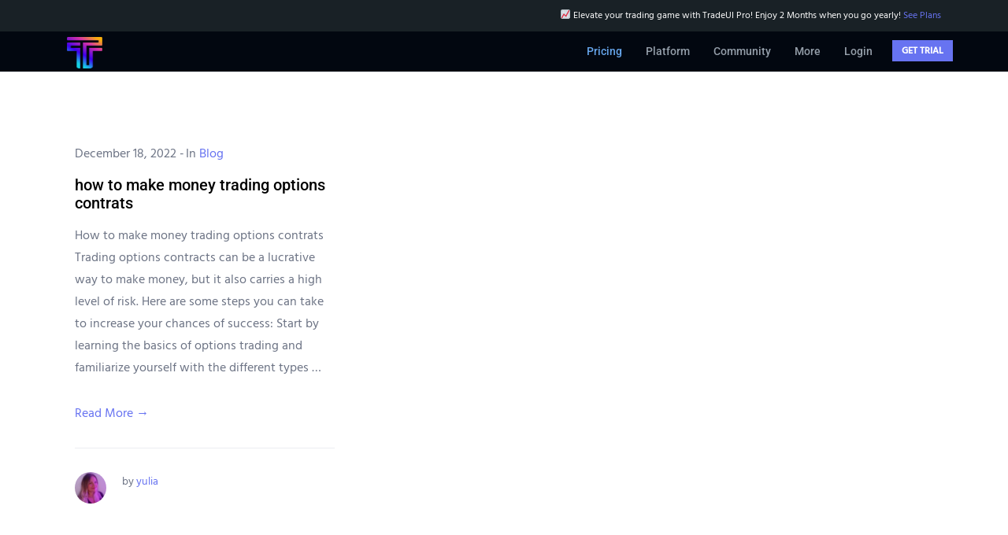

--- FILE ---
content_type: text/html; charset=utf-8
request_url: https://www.google.com/recaptcha/api2/aframe
body_size: 248
content:
<!DOCTYPE HTML><html><head><meta http-equiv="content-type" content="text/html; charset=UTF-8"></head><body><script nonce="dOytpZ4ubLM8hKYGCbeYTg">/** Anti-fraud and anti-abuse applications only. See google.com/recaptcha */ try{var clients={'sodar':'https://pagead2.googlesyndication.com/pagead/sodar?'};window.addEventListener("message",function(a){try{if(a.source===window.parent){var b=JSON.parse(a.data);var c=clients[b['id']];if(c){var d=document.createElement('img');d.src=c+b['params']+'&rc='+(localStorage.getItem("rc::a")?sessionStorage.getItem("rc::b"):"");window.document.body.appendChild(d);sessionStorage.setItem("rc::e",parseInt(sessionStorage.getItem("rc::e")||0)+1);localStorage.setItem("rc::h",'1769373361323');}}}catch(b){}});window.parent.postMessage("_grecaptcha_ready", "*");}catch(b){}</script></body></html>

--- FILE ---
content_type: text/css
request_url: https://tradeui.com/md/stock-price-alerts/public/css/stock-price-alerts.css?ver=6.5.3
body_size: 1365
content:
/* Select2 */
.select2-container--default .select2-selection--single {
  border: 1px solid #ccc;
  border-radius: 3px;
}

.select2-container--default .select2-selection--single .select2-selection__rendered {
  font-size: 14px;
  color: #000;
}

.select2-results__option {
  font-size: 14px;
  font-family: Arial, sans-serif;
}

/* Spinner */
.spinner__spa {
  width: 20px;
  height: 20px;
  position: absolute;
  top: 5.5px;
  right: calc(50% - 90px);
  display: none;
}

.double-bounce1, .double-bounce2 {
  width: 100%;
  height: 100%;
  border-radius: 50%;
  background-color: #337ab7;
  opacity: 0.6;
  position: absolute;
  top: 0;
  left: 0;
  -webkit-animation: sk-bounce 2.0s infinite ease-in-out;
  animation: sk-bounce 2.0s infinite ease-in-out;
}

.double-bounce2 {
  -webkit-animation-delay: -1.0s;
  animation-delay: -1.0s;
}

@-webkit-keyframes sk-bounce {
  0%, 100% { -webkit-transform: scale(0.0) }
  50% { -webkit-transform: scale(1.0) }
}

@keyframes sk-bounce {
  0%, 100% { 
    transform: scale(0.0);
    -webkit-transform: scale(0.0);
  } 50% { 
    transform: scale(1.0);
    -webkit-transform: scale(1.0);
  }
}

/* DataTables */
table.dataTable thead th, table.dataTable thead td,
table.dataTable tbody th, table.dataTable tbody td {
  padding: 5px;
}

/* Add alert form */
.text-center__spa {
  text-align: center;
}

.block__spa {
  border: 1px solid #ccc;
  border-radius: 5px;
  max-width: 350px;
  font-family: Arial, sans-serif;
  color: #000;
  padding: 10px;
  background: #fff;
}

.title__spa {
  font-weight: bold;
  font-size: 20px;
  text-align: center;
  margin-bottom: 20px;
  color: #000;
}

.form-block__spa {
  width: 80%;
  margin: 0 auto 20px auto;
  position: relative;
}

.form-block__spa:last-child {
  margin-bottom: 10px;
}

.form-block__spa select {
  width: 100%;
}

.form-block__spa input[type="text"] {
  padding: 5px;
  font-size: 14px;
  font-family: Arial, sans-serif;
  color: #000;
  border: 1px solid #ccc;
  border-radius: 3px;
  background: #fff;
  height: 33px;
  width: 100%;
  margin: 0;
}

.form-block__spa input[type="text"]:focus {
  border: 1px solid #000;
  outline: none;
}

.form-block__spa.form-addon__spa .form-wrap__spa {
  display: flex;
}

.form-block__spa.form-addon__spa {
  margin-bottom: 15px;
}

.form-block__spa.form-addon__spa input[type="text"] {
  border-top-right-radius: 0;
  border-bottom-right-radius: 0;
}

.current-value__spa {
  font-size: 12px;
  margin-top: 5px;
}

.current-value__spa span {
  font-weight: bold;
}

.addon__spa {
  display: inline-block;
  padding: 0 10px;
  line-height: 33px;
  background: #ccc;
  border-top-right-radius: 3px;
  border-bottom-right-radius: 3px;
  font-size: 14px;
  text-transform: uppercase;
}

.form-block__spa button.blue-btn__spa {
  display: inline-block;
  border: none;
  box-shadow: none;
  padding: 5px 20px;
  font-size: 14px;
  border-radius: 3px;
  background: #337ab7;
  transition: all 0.3s ease;
  font-family: Arial, sans-serif;
  color: #fff;
  cursor: pointer;
  outline: none;
}

.form-block__spa button.blue-btn__spa:hover {
  color: #000;
  background: #ccc;
}

.my-alerts-block__spa a.my-alerts-link__spa {
  color: #337ab7;
  text-decoration: none;
  border-bottom: 0;
  box-shadow: none;
  transition: all 0.3s ease;
  font-size: 16px;
  font-family: Arial, sans-serif;
}

.my-alerts-block__spa a.my-alerts-link__spa:hover {
  color: #000;
  box-shadow: none;
}

.info__spa {
  border-radius: 5px;
  padding: 10px;
  margin-bottom: 20px;
  font-size: 14px;
  position: relative;
  display: none;
}

.info__spa.show__spa {
  display: block;
}

.info__spa button.close-btn__spa {
  background: none;
  padding: 0;
  margin: 0;
  color: #ccc;
  position: absolute;
  top: 0;
  right: 5px;
  transition: all 0.3s ease;
  display: inline-block;
  cursor: pointer;
  outline: none;
  border: none;
  box-shadow: none;
}

.info__spa button.close-btn__spa:hover {
  color: #000;
}

.success__spa {
  color: #3c763d;
  background-color: #dff0d8;
  border-color: #d6e9c6;
}

.error__spa {
  color: #a94442;
  background-color: #f2dede;
  border-color: #ebccd1;
}

/* Black design */
.block__spa.black {
  background: #000;
}

.block__spa.black .title__spa {
  color: #fff;
}

.block__spa.black .form-block__spa input[type="text"]:focus {
  border: 1px solid #fff;
}

.block__spa.black .my-alerts-block__spa a.my-alerts-link__spa:hover {
  color: #fff;
  box-shadow: none;
}

.block__spa.black .current-value__spa {
  color: #fff;
}

/* My Alerts Page */
.my-alerts__spa {
  font-family: Arial, sans-serif;
  max-width: 100%;
  overflow-x: auto;
  font-size: 14px;
}

.my-alerts__spa table {
  font-size: 14px;
  text-align: center;
}

.my-alerts__spa table thead {
  background: #f1f1f1;
}

.my-alerts__spa .condition__spa::first-letter {
  text-transform: uppercase;
}

.my-alerts__spa button.deactivate__spa,
.my-alerts__spa button.remove__spa {
  display: inline-block;
  border: none;
  box-shadow: none;
  padding: 5px 10px;
  font-size: 14px;
  border-radius: 3px;
  background: #d9534f;
  transition: all 0.3s ease;
  font-family: Arial, sans-serif;
  color: #fff;
  text-transform: none;
  cursor: pointer;
  outline: none;
}

.my-alerts__spa button.deactivate__spa:hover,
.my-alerts__spa button.remove__spa:hover {
  color: #000;
  background: #ccc;
}

@media (max-width: 768px) {
  .my-alerts__spa table {
    text-align: left;
  }
}

--- FILE ---
content_type: text/css
request_url: https://tradeui.com/te/assets/css/skin_css/faulkner/core.min.css?ver=6.5.3
body_size: 69103
content:
.wrapper-inner,body,html{max-width:100%}.column>:first-child,.row{margin-top:0}.overlay-navigation ul li a,.side-navigation ul li a{word-wrap:break-word;-webkit-tap-highlight-color:transparent;text-decoration:none}.page-fade-out,.side-navigation-wrapper,.thumbnail .overlay-info,.wrapper{-webkit-backface-visibility:hidden}#tml-caption,.tms-caption{-webkit-text-size-adjust:none;-moz-text-size-adjust:none;-ms-text-size-adjust:none}.table,table{border-spacing:0;border-collapse:separate}.table,.woocommerce table.shop_table,table{border-collapse:separate}html{font-size:62.5%}body{padding:0;margin:0;background:#fff;font-style:normal;overflow-x:hidden!important;overflow-y:scroll;-webkit-text-size-adjust:none}a,button,input,select,textarea{touch-action:manipulation}.button,button,input,select{line-height:1.4}.page-fade-reset{opacity:1;-webkit-transition-duration:0s;transition-duration:0s}.page-fade-out{opacity:0;-webkit-transition-property:opacity;transition-property:opacity;-webkit-transition-duration:.5s;transition-duration:.5s}.scroll-to-top{opacity:0;visibility:hidden;-webkit-transition-property:all;transition-property:all;-webkit-transition-duration:.5s;transition-duration:.5s}.scroll-to-top.active{opacity:1;visibility:visible}.scroll-to-top.fixed{width:4rem;height:4rem;line-height:4rem;border-radius:50%;background-color:#333;content:"\e63e";text-align:center;position:fixed;right:3rem;bottom:3rem;top:auto;z-index:999}.row,.wrapper{width:100%;margin-right:auto;margin-left:auto}.scroll-to-top.fixed a{color:#fff}.wrapper-inner{margin-right:auto;margin-left:auto}.row,body.boxed .wrapper-inner{max-width:114rem}.row{margin-bottom:0}.ie-browser .row{max-width:1140px}.row.full-width,.thumbnail video,.video-container,img,pre{max-width:100%}.row .row{width:auto;margin-right:-1.5rem;margin-left:-1.5rem}.column,[class*=content-grid] .grid-item{width:100%;padding-left:1.5rem;padding-right:1.5rem;float:left}.row.collapse>.column{padding-left:0;padding-right:0}.row .row.full-width.collapse,.row.full-width.collapse .row{margin:auto}.row.flex.v-align-middle{height:100%;display:flex;align-items:center}.row.flex.v-align-middle>.column>div{width:initial}.row.flex.v-align-top{align-items:flex-start}.row.flex.v-align-bottom{align-items:flex-end}.ie-browser:not(.webkit) .row.flex.v-align-middle{height:100%;display:table;align-items:center;flex-wrap:nowrap}.ie-browser:not(.webkit) .row.flex.v-align-middle>.column{display:table-cell;vertical-align:middle;float:none}.ie-browser:not(.webkit) .row.flex.v-align-top{vertical-align:top}.ie-browser:not(.webkit) .row.flex.v-align-bottom{vertical-align:bottom}.row.flex{height:auto;display:flex;flex-wrap:wrap;align-items:initial}.row.flex.boxes>.column,.row.flex.boxes>.v-align-middle,.row.flex>.v-align-middle,.row.flex>.v-align-middle>.box{height:auto;display:inherit}.row.flex.boxes>.v-align-top,.row.flex>.v-align-top,.row.flex>.v-align-top>.box{align-self:flex-start}.row.flex.boxes>.v-align-bottom,.row.flex>.v-align-bottom,.row.flex>.v-align-bottom>.box{align-self:flex-end}.row.flex>.column>.box>div{margin-top:auto;margin-bottom:auto}.row.flex>.v-align-top>.box>div{margin-top:0;margin-bottom:auto}.row.flex>.v-align-bottom>.box>div{margin-top:auto;margin-bottom:0}.row.flex>.column>div:not(.row){width:100%;flex-direction:column}.row.flex .row.flex{flex-direction:row}@media only screen and (min-width:768px){.row.flex .v-align-middle>:not(.box):not([class*=icon-]),.row.flex.boxes .v-align-middle>div>:not(.box):not([class*=icon-]){width:100%;margin-top:auto!important;margin-bottom:auto!important}.ie-browser:not(.webkit) .flex>.column{align-items:center}}.row.flex:after,.row.flex:before{content:"";display:none}.row.small{padding:3rem 0}.row.medium{padding:5rem 0}.row.large{padding:7rem 0}.row.xlarge{padding:9rem 0}.width-1{width:8.33333%}.width-2{width:16.66667%}.width-3{width:25%}.width-4{width:33.33333%}.width-5{width:41.66667%}.width-6{width:50%}.width-7{width:58.33333%}.width-8{width:66.66667%}.width-9{width:75%}.width-10{width:83.33333%}.width-11{width:91.66667%}.width-12{width:100%}.column[class*=push-],.column[class*=pull-]{position:relative}.push-1{left:8.33333%}.push-2{left:16.66667%}.push-3{left:25%}.push-4{left:33.33333%}.push-5{left:41.66667%}.push-6{left:50%}.push-7{left:58.33333%}.push-8{left:66.66667%}.push-9{left:75%}.push-10{left:83.33333%}.push-11{left:91.66667%}.pull-1{right:8.33333%}.pull-2{right:16.66667%}.pull-3{right:25%}.pull-4{right:33.33333%}.pull-5{right:41.66667%}.pull-6{right:50%}.pull-7{right:58.33333%}.pull-8{right:66.66667%}.pull-9{right:75%}.pull-10{right:83.33333%}.pull-11{right:91.66667%}.offset-1{margin-left:8.33333%}.offset-2{margin-left:16.66667%}.offset-3{margin-left:25%}.offset-4{margin-left:33.33333%}.offset-5{margin-left:41.66667%}.offset-6{margin-left:50%}.offset-7{margin-left:58.33333%}.offset-8{margin-left:66.66667%}.offset-9{margin-left:75%}.offset-10{margin-left:83.33333%}.offset-11{margin-left:91.66667%}.alpha{padding-left:0}.omega{padding-right:0}.clear{width:0;height:0;display:block;overflow:hidden;visibility:hidden;clear:both}.clearfix:after,.clearfix:before,.row:after,.row:before{height:0;content:".";display:block;overflow:hidden}.clearfix:after,.row:after{clear:both}.left{text-align:left}.right{text-align:right}.center,.navigation.nav-center>ul{text-align:center}.text-break{overflow-wrap:break-word;word-wrap:break-word;-ms-word-break:break-all;word-break:break-word;-webkit-hyphens:auto;-ms-hyphens:auto;-moz-hyphens:auto;hyphens:auto}.text-truncate{overflow:hidden;text-overflow:ellipsis;white-space:nowrap}.pull-left{float:left!important}.pull-right{float:right!important}.flex{width:100%;display:flex;align-items:center}.v-align-top{align-self:flex-start!important;vertical-align:top!important}.v-align-bottom{align-self:flex-end!important;vertical-align:bottom!important}.hide{display:none!important;visibility:hidden!important}.show{display:block!important;visibility:visible!important}.mobile .hide-on-mobile,.mobile .hide-on-mobile *,.mobile .hide-on-tablet,.mobile .hide-on-tablet *{display:none!important;visibility:visible!important}.inline-block,[class*=bkg-].inline-block,[class*=border-].inline-block{width:auto!important;display:inline-block!important}.no-margins{margin:0!important}.no-margin-top{margin-top:0!important}.no-margin-right{margin-right:0!important}.no-margin-bottom{margin-bottom:0!important}.no-margin-left{margin-left:0!important}.no-padding{padding:0!important}.no-padding-top{padding-top:0!important}.no-padding-right{padding-right:0!important}.no-padding-bottom{padding-bottom:0!important}.no-padding-left{padding-left:0!important}.overflow-visible{overflow:visible!important}.overflow-auto{overflow:auto!important}.no-scroll,.overflow-hidden{overflow:hidden!important}.overflow-x-scroll{overflow-x:auto!important}.overflow-y-scroll{overflow-y:auto!important}.overflow-scroll{overflow:scroll!important}.scrolling-touch{-webkit-overflow-scrolling:touch!important}.scrolling-auto{-webkit-overflow-scrolling:auto!important}.clear-height{height:auto!important}.full-width{width:100%!important}.position-static{position:static}.position-relative{position:relative}.position-absolute{position:absolute}.position-fixed{position:fixed}.freeze,.position-sticky{position:-webkit-sticky;position:sticky}.nav-bar-inner,.navigation ul li{position:relative}.prototype{font-size:1.1rem;line-height:3.5rem}.row.prototype .column:nth-child(odd){background:#f9f9f9}.row.prototype .column:nth-child(even){background:#eee}.nav-bar{width:100%;min-height:5rem}.nav-bar .logo{height:5rem;line-height:5rem;float:left;margin-right:3rem}.nav-bar .logo img{margin-top:-4px}.nav-bar .logo-right{margin-left:3rem;margin-right:0;float:right}.nav-bar .logo.logo-center{margin:0 auto;float:none}.navigation.nav-left{float:left!important}.navigation.nav-left>ul>li:first-child>a{padding-left:0;margin-left:0}.navigation.nav-right{float:right!important;margin-left:2.5rem}.navigation.nav-right>ul>li:last-child>a{padding-right:0;margin-right:0}.navigation.nav-center{float:none!important;display:block}.navigation.nav-left{margin-right:2.5rem}.navigation:last-child{margin:0}.navigation .dropdown .button{width:auto;min-width:auto}.navigation .button [class*=icon-]{margin-right:0}.navigation .dropdown-list,.navigation ul{padding:0;margin:0;list-style:none}.navigation ul li{margin:0;float:left}.navigation ul li.contains-mega-sub-menu{position:inherit}.navigation.nav-center>ul>li{margin-left:-.4rem;float:none;display:inline-block!important;vertical-align:top}.navigation>ul>li>a{padding:0 1.5rem;background-color:rgba(0,0,0,0);line-height:5rem}.navigation .dropdown-list.custom-content,.navigation .sub-menu.custom-content .custom-content-inner,.navigation .sub-menu.custom-content ul[class*=bkg-]{padding:2rem}.navigation .dropdown-list:not(.custom-content) li a,.navigation ul li>a:not(.button){font-size:1.1rem;color:#878787;text-decoration:none;display:block;word-wrap:break-word}.navigation .dropdown-list li>a:not(.button):hover,.navigation ul li>a:not(.button):hover{background:0 0;color:#fff}.navigation ul li:hover>.sub-menu{visibility:visible;opacity:1}.navigation ul li.current>a,.navigation ul li.current>a:hover{color:#fff}.navigation .dropdown-list:not(.custom-content) li a,.navigation .sub-menu:not(.custom-content) li a,.navigation-show a{color:#666}.navigation .dropdown-list,.navigation .sub-menu{text-align:left;line-height:1.8;background:#222;background:rgba(34,34,34,1);box-shadow:0 .2rem .2rem rgba(0,0,0,.3);border:none;border-radius:0;opacity:0;visibility:hidden;position:absolute;z-index:101}.navigation .dropdown-list li,.navigation .sub-menu li{background:0 0;float:none}.navigation .dropdown-list.custom-content,.navigation .sub-menu.custom-content{width:auto;min-width:25rem}.navigation .sub-menu.custom-content ul:first-child{padding-top:2rem}.navigation .custom-content li:last-child :last-child{margin-bottom:0}.navigation ul li .custom-content *{visibility:inherit!important}.navigation>ul>li.sub-menu-left .sub-menu{left:0}.navigation .dropdown.pull-right .dropdown-list,.navigation>ul>li.sub-menu-right .sub-menu,.navigation>ul>li:last-child>.sub-menu{right:0}.navigation .sub-menu ul{top:0}.navigation .sub-menu.menu-up{top:auto;bottom:0}.navigation .dropdown-list:not(.custom-content) li:last-child,.navigation .sub-menu:not(.custom-content) li:last-child{border-bottom:none}.navigation .mega-sub-menu{height:auto;padding:2rem 0 0;margin-left:0;margin-right:0;line-height:1.8;background:#222;background:rgba(34,34,34,1);opacity:0;overflow:hidden;visibility:hidden;display:flex;flex-wrap:wrap;position:absolute;z-index:101}.mega-sub-menu.row:after,.mega-sub-menu.row:before{display:none;content:""}.navigation .mega-sub-menu>li{margin-bottom:2rem;padding:0 2rem;text-align:left;float:left}.navigation .mega-sub-menu>li:not(.column){width:33.33333%}.navigation .mega-sub-menu>li>a:not(.button){background:0 0;line-height:1.8}.navigation .mega-sub-menu>li:hover>a:not(.button){background:0 0}.navigation .mega-sub-menu>li:last-child{border-right:none}.navigation .mega-sub-menu ul li p{font-size:1.2rem;margin-bottom:0}.navigation .mega-sub-menu ul li p,.navigation .mega-sub-menu>li>a:not(.button){padding:0 1.5rem .7rem}.navigation .mega-sub-menu ul li .title{padding:0 1.5rem}.navigation .mega-sub-menu li.content-column ul li,.navigation .mega-sub-menu ul li>a:not(.button){padding:.6rem 1.5rem}.navigation .mega-sub-menu ul li:hover>a:not(.button){background:#333}.navigation .mega-sub-menu li ul>li{float:none}.navigation .mega-sub-menu li.content-column ul li>a:not(.button){padding:0}.navigation ul li:hover>.mega-sub-menu{visibility:visible;opacity:1}.navigation .sub-menu li.contains-sub-menu>a:after,.navigation.sub-menu-indicator>ul>li.contains-mega-sub-menu>a:after,.navigation.sub-menu-indicator>ul>li.contains-sub-menu>a:after{font-family:icomoon;font-size:inherit;font-style:normal;font-weight:400;font-variant:normal;text-transform:none;line-height:inherit;display:inline-block;position:absolute}.navigation.sub-menu-indicator>ul>li.contains-mega-sub-menu,.navigation.sub-menu-indicator>ul>li.contains-sub-menu{padding-right:1.2rem}.navigation.sub-menu-indicator>ul>li.contains-mega-sub-menu>a:after,.navigation.sub-menu-indicator>ul>li.contains-sub-menu>a:after{margin-left:.5rem;content:"\e63e"}.navigation .sub-menu li.contains-sub-menu>a{padding-right:2.2rem}.navigation .sub-menu li.contains-sub-menu>a:after{right:.8rem;content:"\e640"}.navigation .mega-sub-menu,.navigation .sub-menu{-webkit-transition-property:-webkit-transform,opacity,visibility,border-color;transition-property:transform,opacity,visibility,border-color;-webkit-transition-duration:.4s;transition-duration:.4s}.aux-navigation{display:none}.navigation-hide,.navigation-show{width:4.4rem;height:4.4rem;text-align:center;float:right}.mobile .logo.logo-center,.mobile header .logo-column{float:left}.navigation-hide a,.navigation-show a{height:4.4rem;text-align:center;display:block}.navigation-hide span,.navigation-show span{width:100%;line-height:4.4rem}.navigation-show a:hover{color:#fff}.navigation-hide{position:relative;z-index:10}.navigation-hide a{color:#666}.navigation-hide a:hover{color:#fff}.mobile header .navigation:not(.secondary-navigation),.mobile header .primary-nav-column{display:none!important}.mobile header .logo-column,.mobile header .secondary-nav-column{width:auto!important}.mobile header .secondary-nav-column{float:right}.mobile .aux-navigation{display:table!important;visibility:visible!important}.reveal-side-navigation>div:after{position:absolute;top:0;right:0;width:0;height:0;background:rgba(0,0,0,0);content:'';opacity:0;z-index:110;-webkit-transition:opacity .3s,width 0s,height 0s;transition:opacity .3s,width 0s,height 0s}.inactive.reveal-side-navigation>div:after{width:100%;height:100%;opacity:1;-webkit-transition:opacity .3s;transition:opacity .3s}.element-reveal-left{-webkit-transform:translate3d(35rem,0,0);transform:translate3d(35rem,0,0)}.element-reveal-right{-webkit-transform:translate3d(-35rem,0,0);transform:translate3d(-35rem,0,0)}.side-navigation-wrapper{width:35rem;height:100%;padding:0;background:#292929;overflow-y:scroll;visibility:hidden;position:fixed;left:0;right:auto;-webkit-transform:translate3d(-100%,0,0);transform:translate3d(-100%,0,0)}.fill-background,.thumbnail .background-image{background-repeat:no-repeat;background-position:center center}.side-navigation-wrapper.active{visibility:visible}.side-navigation-wrapper.enter-right{text-align:left;box-shadow:inset 7px 0 9px -7px rgba(0,0,0,.6);right:0;left:auto;-webkit-transform:translate3d(100%,0,0);transform:translate3d(100%,0,0)}.side-navigation-wrapper.no-scrollbar{overflow:hidden}.no-scrollbar .side-navigation-scroll-pane{width:100%;height:100%;overflow-x:hidden;overflow-y:scroll;position:absolute;left:0}.no-scrollbar .side-navigation-scroll-pane::-webkit-scrollbar{display:none}.side-navigation-inner{min-height:100%;position:relative}.side-navigation-wrapper.no-transition-reset{-webkit-transform:translate3d(0,0,0);transform:translate3d(0,0,0)}.side-navigation-wrapper.slide-in-reset{z-index:104}.element-reveal-left.slide-in,.element-reveal-right.slide-in,.side-navigation-wrapper.slide-in{-webkit-transform:translate3d(0,0,0);transform:translate3d(0,0,0)}.side-navigation-wrapper.push-in-reset{-webkit-transform:translate3d(-60%,0,0);transform:translate3d(-60%,0,0)}.side-navigation-wrapper.enter-right.push-in-reset{-webkit-transform:translate3d(60%,0,0);transform:translate3d(60%,0,0)}.side-navigation-wrapper.enter-right.push-in,.side-navigation-wrapper.enter-right.reveal-reset,.side-navigation-wrapper.push-in,.side-navigation-wrapper.reveal-reset{-webkit-transform:translate3d(0,0,0);transform:translate3d(0,0,0)}.side-navigation-wrapper.enter-right.scale-in-reset,.side-navigation-wrapper.scale-in-reset{-webkit-transform:translate3d(0,0,0) scale(.9);transform:translate3d(0,0,0) scale(.9)}.side-navigation-wrapper.enter-right.scale-in,.side-navigation-wrapper.scale-in{-webkit-transform:translate3d(0,0,0) scale(1);transform:translate3d(0,0,0) scale(1)}.reveal-side-navigation,.side-navigation-wrapper{-webkit-transition:-webkit-transform 550ms,visibility 0s;transition:transform 550ms,visibility 0s}.side-navigation-wrapper.hide{visibility:hidden;left:-35rem}.side-navigation-wrapper.enter-right.hide{right:-35rem}.element-show-left{left:35rem}.element-show-right{left:-35rem}.element-show-left,.element-show-right{position:relative!important}.side-navigation{width:100%}.side-navigation:after,.side-navigation:before{content:".";display:block;height:0;overflow:hidden;clear:both}.side-navigation ul{padding:0;margin:0;list-style:none}.side-navigation ul:not(.list-horizontal) li{width:100%;display:block;margin-bottom:0}.side-navigation ul li a{font-size:1.2rem;line-height:1;color:#999;display:block;-webkit-transition-property:all;transition-property:all;-webkit-transition-duration:.3s;transition-duration:.3s}.side-navigation ul li.current>a:hover{color:#fff}.side-navigation .sub-menu:not(.custom-content) a{padding-left:7rem}.side-navigation:not(.center) .sub-menu .sub-menu{padding-left:1.5rem}.side-navigation ul li:hover>.sub-menu{opacity:1}.side-navigation .mega-sub-menu,.side-navigation .sub-menu{height:0;overflow:hidden;-webkit-transition-property:height;transition-property:height;-webkit-transition-duration:.3s;transition-duration:.3s}.overlay-navigation-inner,.overlay-navigation-wrapper{width:100vw}.overlay-navigation-wrapper{width:100vw;height:100%;min-height:100%;overflow-y:scroll;visibility:hidden;position:fixed;top:-100%;z-index:101;-webkit-transition:-webkit-transform 550ms,opacity 550ms;transition:transform 550ms,opacity 550ms}.overlay-navigation-wrapper.active{visibility:visible;top:0!important}.overlay-navigation-wrapper.no-scrollbar{overflow:hidden}.overlay-navigation-scroll-pane{height:100%}.no-scrollbar .overlay-navigation-scroll-pane{overflow-x:hidden;overflow-y:scroll;position:absolute;left:0}.no-scrollbar .overlay-navigation-scroll-pane::-webkit-scrollbar{display:none}.overlay-navigation-inner{height:100%;display:table;position:relative}.overlay-navigation-inner .v-align-middle{min-height:100%;display:table-cell;vertical-align:middle}.overlay-navigation-wrapper.no-transition-reset{-webkit-transform:translate3d(0,0,0);transform:translate3d(0,0,0)}.overlay-navigation-wrapper.fade-in-reset{opacity:0}.overlay-navigation-wrapper.fade-in{opacity:1}.overlay-navigation-wrapper.slide-in-reset{-webkit-transform:translate3d(-100%,0,0);transform:translate3d(-100%,0,0);opacity:0}.overlay-navigation-wrapper.enter-top.slide-in-reset{-webkit-transform:translate3d(0,-100%,0);transform:translate3d(0,-100%,0);opacity:0}.overlay-navigation-wrapper.enter-right.slide-in-reset{-webkit-transform:translate3d(100%,0,0);transform:translate3d(100%,0,0);opacity:0}.overlay-navigation-wrapper.enter-bottom.slide-in-reset{-webkit-transform:translate3d(0,100%,0);transform:translate3d(0,100%,0);top:100%;opacity:0}.overlay-navigation-wrapper.enter-bottom.slide-in,.overlay-navigation-wrapper.enter-right.slide-in,.overlay-navigation-wrapper.enter-top.slide-in,.overlay-navigation-wrapper.slide-in{-webkit-transform:translate3d(0,0,0);transform:translate3d(0,0,0);opacity:1}.overlay-navigation-wrapper.scale-in-reset{-webkit-transform:translate3d(0,0,0) scale(.8);transform:translate3d(0,0,0) scale(.8);opacity:0}.overlay-navigation-wrapper.scale-in{-webkit-transform:translate3d(0,0,0) scale(1);transform:translate3d(0,0,0) scale(1);opacity:1}.overlay-navigation{margin-left:auto;margin-right:auto}.overlay-navigation:after,.overlay-navigation:before{content:".";display:block;height:0;overflow:hidden;clear:both}.overlay-navigation ul{padding:0;margin:0;list-style:none}.overlay-navigation ul:not(.list-horizontal) li{width:100%;display:block;margin-bottom:0}.overlay-navigation>ul>li>a{padding:.6rem 0}.overlay-navigation ul li a{font-size:1.2rem;line-height:1.5;color:#878787;display:block;-webkit-transition-property:all;transition-property:all;-webkit-transition-duration:.3s;transition-duration:.3s}.overlay-navigation ul li a:hover,.overlay-navigation ul li.current>a,a.overlay-info:hover{color:#fff}.overlay-navigation .sub-menu:not(.custom-content) a{padding:1.1rem 4rem 1.1rem 5.5rem}.overlay-navigation.center .sub-menu:not(.custom-content) a{padding:1.1rem 4rem}.overlay-navigation .sub-menu .sub-menu a{padding-left:7rem}.overlay-navigation ul li:hover>.sub-menu{opacity:1}.overlay-navigation .mega-sub-menu,.overlay-navigation .sub-menu{height:0;overflow:hidden;-webkit-transition-property:height,border-color;transition-property:height,border-color;-webkit-transition-duration:.3s;transition-duration:.3s}img{height:auto;display:inline-block;vertical-align:middle;border:none;border-radius:inherit;outline:0}.thumbnail.pull-left,img.pull-left{margin:0 1.5rem 1rem 0}.thumbnail.pull-right,img.pull-right{margin:0 0 1.5rem 1rem}.thumbnail .background-image{width:100%;height:100%;display:block;-webkit-background-size:cover;background-size:cover}.thumbnail{position:relative;overflow:hidden;display:inline-block;vertical-align:bottom}.thumbnail-video{line-height:0}.thumbnail.rounded,img.rounded{border-radius:.3rem}.thumbnail.circle,img.circle{border-radius:50%}.thumbnail video{height:auto;position:relative;z-index:1}.thumbnail video+img{position:absolute;top:0;z-index:0}.thumbnail:hover{transform:none!important;transition:none!important}.thumbnail.background-image-container{width:100%;min-height:30rem}.caption-below{width:100%;padding:1rem 1.5rem;font-size:1.2rem;font-style:italic;float:left}.thumbnail .caption-over-outer{width:100%;height:100%;padding:3rem;display:flex;align-items:center;position:absolute;bottom:0;z-index:2}.thumbnail .caption-over-inner{width:100%;height:auto}.thumbnail .caption-over-inner.v-align-top{align-self:flex-start}.thumbnail .caption-over-inner.v-align-bottom{align-self:flex-end}.thumbnail .caption-over-inner *{flex:none}.thumbnail .caption-over-inner :first-child{margin-top:0}.thumbnail .caption-over-inner :last-child{margin-bottom:0}.ie-browser:not(.webkit) .thumbnail .caption-over-outer{width:100%;height:100%;padding:2rem;display:table;opacity:0;position:absolute;bottom:0;z-index:2}.ie-browser:not(.webkit) .thumbnail .caption-over-inner{width:100%;height:100%;display:table-cell;vertical-align:middle}.thumbnail>a,.thumbnail>span{border-radius:inherit;float:left;width:100%;height:100%;display:block;outline:0;border:none;overflow:hidden;position:relative;top:0;left:0}.overlay-info{width:100%;height:100%;padding:0;margin:0;color:#fff;border:none;border-radius:inherit;text-align:center;opacity:0;position:absolute;top:0;left:0;z-index:1}.overlay-info>div,.overlay-info>span{width:100%;height:100%;padding:3rem;font-size:1.2rem;font-style:normal;display:flex;align-items:center}.overlay-info>div>div,.overlay-info>span>span{width:100%;height:auto}.ie-browser:not(.webkit) .overlay-info>div,.ie-browser:not(.webkit) .overlay-info>span{width:100%;height:100%;padding:1.5rem;font-size:1.2rem;font-style:normal;display:table}.ie-browser:not(.webkit) .overlay-info>div>div,.ie-browser:not(.webkit) .overlay-info>span>span{display:table-cell;text-align:center;vertical-align:middle}.fill-background{-webkit-background-size:cover;background-size:cover}.overlay-info.left>span>span{text-align:left}.overlay-info.right>span>span{text-align:right}.overlay-info.v-align-top>div>div,.overlay-info.v-align-top>span>span,.thumbnail .caption-over-inner.v-align-top{align-self:flex-start;vertical-align:top}.overlay-info.v-align-bottom>div>div,.overlay-info.v-align-bottom>span>span,.thumbnail .caption-over-inner.v-align-bottom{align-self:flex-end;vertical-align:bottom}.thumbnail .overlay-info{width:100.1%;opacity:0;-webkit-transform:translateZ(0);transform:translateZ(0)}.overlay-fade-img-scale-in .overlay-info,.overlay-fade-img-scale-out .overlay-info,.overlay-fade-out .overlay-info,.thumbnail:hover .overlay-info{opacity:1}.thumbnail:hover .background-image,.thumbnail:hover .overlay-info,.thumbnail:hover img{-webkit-transform:translate3d(0,0,0) rotate3d(1,1,1,0deg) scale3d(1,1,1);transform:translate3d(0,0,0) rotate3d(1,1,1,0deg) scale3d(1,1,1)}.overlay-fade-img-scale-in:hover .overlay-info,.overlay-fade-img-scale-out:hover .overlay-info,.overlay-fade-out:hover .overlay-info{opacity:0}.overlay-slide-in-top .overlay-info{opacity:0;-webkit-transform:translate3d(0,-100%,0);transform:translate3d(0,-100%,0)}.overlay-slide-in-right .overlay-info{opacity:0;-webkit-transform:translate3d(100%,0,0);transform:translate3d(100%,0,0)}.overlay-slide-in-bottom .overlay-info{opacity:0;-webkit-transform:translate3d(0,100%,0);transform:translate3d(0,100%,0)}.overlay-slide-in-left .overlay-info{opacity:0;-webkit-transform:translate3d(-100%,0,0);transform:translate3d(-100%,0,0)}.overlay-scale-in .overlay-info{opacity:0;-webkit-transform:scale3d(.1,.1,1);transform:scale3d(.1,.1,1)}.overlay-rotate-in .overlay-info{opacity:0;-webkit-transform:rotate3d(.1,.1,1,-180deg);transform:rotate3d(.1,.1,1,-180deg)}.overlay-img-slide-right .overlay-info{opacity:1;-webkit-transform:translate3d(-100%,0,0);transform:translate3d(-100%,0,0)}.overlay-img-slide-right:hover .background-image,.overlay-img-slide-right:hover img{-webkit-transform:translate3d(100%,0,0);transform:translate3d(100%,0,0)}.overlay-img-slide-left .overlay-info{opacity:1;-webkit-transform:translate3d(100%,0,0);transform:translate3d(100%,0,0)}.overlay-img-slide-left:hover .background-image,.overlay-img-slide-left:hover img{-webkit-transform:translate3d(-100%,0,0);transform:translate3d(-100%,0,0)}.overlay-img-slide-down .overlay-info{opacity:1;-webkit-transform:translate3d(0,-100%,0);transform:translate3d(0,-100%,0)}.overlay-img-slide-down:hover .background-image,.overlay-img-slide-down:hover img{-webkit-transform:translate3d(0,100%,0);transform:translate3d(0,100%,0)}.overlay-img-slide-up .overlay-info{opacity:1;-webkit-transform:translate3d(0,100%,0);transform:translate3d(0,100%,0)}.overlay-img-slide-up:hover .background-image,.overlay-img-slide-up:hover img{-webkit-transform:translate3d(0,-100%,0);transform:translate3d(0,-100%,0)}.img-scale-in:hover .background-image,.img-scale-in:hover img,.img-scale-out .background-image,.img-scale-out img,.overlay-fade-img-scale-in:hover .background-image,.overlay-fade-img-scale-in:hover img,.overlay-fade-img-scale-out .background-image,.overlay-fade-img-scale-out img,.overlay-img-scale-in:hover .background-image,.overlay-img-scale-in:hover img{opacity:1;-webkit-transform:scale3d(1.2,1.2,1);transform:scale3d(1.2,1.2,1)}.overlay-img-scale-in .overlay-info{-webkit-transform:scale3d(.4,.4,1);transform:scale3d(.4,.4,1)}.thumbnail.shadow{-webkit-box-shadow:0 .4rem 2.4rem 0 rgba(0,0,0,.15);-moz-box-shadow:0 .4rem 2.4rem 0 rgba(0,0,0,.15);box-shadow:0 .4rem 2.4rem 0 rgba(0,0,0,.15)}[class*=content-grid] .grid-item{margin:0 0 3rem;float:left}[class*=content-grid] .thumbnail{max-width:100%;float:none}.content-grid-1 .grid-item{width:100%}.content-grid-2 .grid-item{width:50%}.content-grid-3 .grid-item{width:33.33333%}.content-grid-4 .grid-item{width:25%}.content-grid-5 .grid-item{width:20%}.content-grid-6 .grid-item{width:16.66667%}.row [class*=content-grid-].no-margins,[class*=content-grid-].no-margins{margin-right:0!important;margin-left:0!important}[class*=content-grid-].no-margins .grid-item{padding:0!important;margin:0!important}.text-column{margin-bottom:3rem}.text-column>:last-child{margin-bottom:0}.feature-column-group .feature-column{padding:7rem;margin-bottom:0}.feature-column{margin-bottom:3rem}.feature-column>:last-child{margin-bottom:0}.feature-icon{font-size:3rem;margin-bottom:2rem;display:inline-block;position:relative}.feature-column.left .feature-icon{float:left}.feature-text.left{padding-left:5rem}.feature-column.right .feature-text{padding-right:5rem;padding-left:0}.feature-text :first-child{margin-top:0}.feature-column.small .feature-icon{font-size:2rem}.feature-column.left.small .feature-text{padding-left:4rem}.feature-column.left.small .icon-boxed,.feature-column.left.small .icon-circled{width:5.8rem;height:5.8rem;line-height:5.8rem}.feature-column.left.small .icon-boxed+.feature-text,.feature-column.left.small .icon-circled+.feature-text{padding-left:9rem}.feature-column.right.small .feature-text{padding-right:4rem;padding-left:0}.feature-column.right.small .icon-boxed+.feature-text,.feature-column.right.small .icon-circled+.feature-text{padding-right:9rem;padding-left:0}.feature-colum.mediumn .feature-icon{font-size:3rem}.feature-column.left.medium .feature-text{padding-left:5rem}.feature-column.medium .icon-boxed,.feature-column.medium .icon-circled{width:6.6rem;height:6.6rem;line-height:6.6rem}.feature-column.left .icon-boxed+.feature-text,.feature-column.left .icon-circled+.feature-text,.feature-column.left.medium .icon-boxed+.feature-text,.feature-column.left.medium .icon-circled+.feature-text{padding-left:9.8rem}.feature-column.right .icon-boxed+.feature-text,.feature-column.right .icon-circled+.feature-text,.feature-column.right.medium .icon-boxed+.feature-text,.feature-column.right.medium .icon-circled+.feature-text{padding-right:9.8rem;padding-left:0}.feature-column.large .feature-icon{font-size:4rem}.feature-column.left.large .feature-text{padding-left:6rem}.feature-column.large .icon-boxed,.feature-column.large .icon-circled{width:7.4rem;height:7.4rem;line-height:7.4rem}.feature-column.left.large .icon-boxed+.feature-text,.feature-column.left.large .icon-circled+.feature-text{padding-left:10.6rem}.feature-column.right.large .feature-text{padding-right:6rem;padding-left:0}.feature-column.right.large .icon-boxed+.feature-text,.feature-column.right.large .icon-circled+.feature-text{padding-right:10.6rem;padding-left:0}.feature-column.xlarge .feature-icon{font-size:5rem}.feature-column.left.xlarge .feature-text{padding-left:7rem}.feature-column.xlarge .icon-boxed,.feature-column.xlarge .icon-circled{width:8rem;height:8rem;line-height:7.8rem}.feature-column.left.xlarge .icon-boxed+.feature-text,.feature-column.left.xlarge .icon-circled+.feature-text{padding-left:12.2rem}.feature-column.right.xlarge .feature-text{padding-right:7rem;padding-left:0}.feature-column.right.xlarge .icon-boxed+.feature-text,.feature-column.right.xlarge .icon-circled+.feature-text{padding-right:12.2rem;padding-left:0}.feature-column.right .feature-icon{float:right;margin-left:auto;margin-right:auto}.feature-column.center .feature-icon{display:inline-block;float:none;margin-left:auto;margin-right:auto}.feature-column.center .feature-icon+.feature-text{padding-left:0;padding-right:0}@media only screen and (max-width:768px){.feature-column.center-on-mobile .feature-icon{display:inline-block;float:none;margin-left:auto;margin-right:auto}.feature-column.center-on-mobile .feature-icon+.feature-text{padding-left:0;padding-right:0}}input,textarea{width:100%;margin:0 0 1.5rem}.checkbox-label~.checkbox-label,.radio-label~.radio-label,label.pull-right{margin-left:1rem}input,select,textarea{-webkit-border-radius:0}input[type=submit]{width:auto}input:focus,select:focus,textarea:focus{outline:0}.disabled,input:disabled,select:disabled,textarea:disabled{opacity:.6;cursor:default!important}.disabled *{cursor:default!important}.checkbox:disabled,.radio:disabled{opacity:0;cursor:default}.form-element,textarea{background:#f9f9f9;font-size:1.3rem;color:#666;border-radius:0}label,label.emphasized{font-size:1.2rem;color:#666}.form-element:focus,.input-indication .form-element:focus+.inherit-style,.input-indication.reverse .form-element:focus+.inherit-style,textarea:focus{background:#fff;border:1px solid #ccc;outline:0}textarea{min-width:10rem}.textarea-no-resize{resize:none}label{margin-bottom:.8rem;display:block}label.pull-left,label.pull-right{margin-bottom:0;padding:1.4rem 0;line-height:normal;float:left}label.pull-left{margin-right:1rem}label.emphasized{font-weight:700}select{width:100%;background:0 0}.form-select{width:100%;padding:0!important;position:relative}.form-select select{width:100%;padding:1.3rem 2.5rem}.form-select:after{font-family:icomoon;font-size:1.5rem;content:"\e63e";pointer-events:none;position:absolute;top:1rem;right:2rem}input[type=checkbox]{-webkit-appearance:checkbox;-moz-appearance:checkbox;appearance:checkbox}.form-checkbox,.form-radio{margin-bottom:3rem}.checkbox,.radio{margin-bottom:0!important;width:auto;border:none;opacity:0;position:absolute;z-index:1}.checkbox,.checkbox-label,.radio,.radio-label{margin-bottom:0;display:inline-block;vertical-align:middle;cursor:pointer}.checkbox:disabled+.checkbox-label,.checkbox:disabled+.checkbox-label:before,.radio:disabled+.radio-label,.radio:disabled+.radio-label:before{opacity:.6}.checkbox+.checkbox-label:before,.radio+.radio-label:before{width:2rem;height:2rem;line-height:2rem;margin-right:1rem;display:inline-block;vertical-align:middle;border:1px solid #eee;content:'';font-family:icomoon;text-align:center}.radio:checked+.radio-label:before{box-shadow:inset 0 0 0 4px #fff}.checkbox:focus+.checkbox-label,.radio:focus+.radio-label{outline:0}.input-indication,.input-indication .form-element,.input-indication .input-icon{margin:0;display:flex}.button,.button-content>span,button{display:inline-block}.input-indication{margin:0 0 1.5rem}.input-indication .input-icon{padding-right:1.5rem!important;padding-left:1.5rem!important;align-items:center}.input-indication.reverse .form-element+.inherit-style,.input-indication:not(.reverse) .form-element:first-child{border-right:none!important}.input-indication.reverse .form-element:first-child,.input-indication:not(.reverse) .form-element+.inherit-style{border-left:none!important}.input-indication.reverse .form-element select,.input-indication.reverse .form-element:first-child{padding-left:0}.input-indication:not(.reverse) .form-element select,.input-indication:not(.reverse) .form-element:first-child{padding-right:0}.checkbox.rounded+.checkbox-label:before,.form-element.rounded,textarea.rounded{border-radius:.3rem}.radio+.radio-label:before{border-radius:50%}.form-element.pill{border-radius:10.5rem}@media only screen and (min-width:768px){.merged-form-elements .column+.column:not(:last-child),.merged-form-elements .column:first-child{padding-right:0}.merged-form-elements .column+.column .button,.merged-form-elements .column+.column .form-element{border-top-left-radius:0!important;border-bottom-left-radius:0!important}.merged-form-elements .field-wrapper{overflow:visible}.merged-form-elements .column+.column,.merged-form-elements .column:last-child{padding-left:0}.merged-form-elements .column:not(:last-child) .form-element{border-top-right-radius:0!important;border-bottom-right-radius:0!important}.merged-form-elements .column+.column .form-element:not(:focus){border-left-color:transparent}.merged-form-elements .column+.column .button{width:100%}.merged-form-elements .column .form-element:not(.checkbox):not(.radio):focus{position:relative;z-index:1}}.input-indication.reverse>:last-child,.input-indication:not(.reverse)>:first-child{border-top-right-radius:0;border-bottom-right-radius:0}.input-indication.reverse>:first-child,.input-indication:not(.reverse)>:last-child{border-top-left-radius:0;border-bottom-left-radius:0}.input-indication.reverse{flex-direction:row-reverse}.form-element.small{padding:1rem 1.5rem;font-size:1.1rem}.form-element.small select{padding:1rem 3.5rem 1rem 1.5rem;font-size:1.1rem}.form-select.small:after{top:.5rem;right:1rem}.checkbox.small+.checkbox-label:before,.radio.small+.radio-label:before{width:1.6rem;height:1.6rem;line-height:1.6rem}.checkbox.small+.checkbox-label,.radio.small+.radio-label{font-size:1.1rem}.form-element.medium{padding:1.3rem 2.5rem}.form-element.medium select{padding:1.3rem 4.5rem 1.3rem 2.5rem}.form-element.large{padding:1.6rem 3rem;font-size:1.4rem}.form-element.large select{padding:1.6rem 5rem 1.6rem 3rem;font-size:1.4rem}.form-select.large:after{top:1.4rem;right:2.5rem}.checkbox.large+.checkbox-label:before,.radio.large+.radio-label:before{width:2.4rem;height:2.4rem;line-height:2.4rem}.checkbox.large+.checkbox-label,.radio.large+.radio-label{font-size:1.4rem}.form-element.xlarge{padding:1.9rem 3.5rem;font-size:1.5rem}.form-element.xlarge select{padding:1.9rem 5.5rem 1.9rem 3.5rem;font-size:1.5rem}.form-select.xlarge:after{top:1.7rem;right:3rem}.checkbox.xlarge+.checkbox-label:before,.radio.xlarge+.radio-label:before{width:2.7rem;height:2.7rem;line-height:2.7rem}.checkbox.xlarge+.checkbox-label,.radio.xlarge+.radio-label{font-size:1.5rem}div[contenteditable=true]{background:#f9f9f9;color:#666;border:1px solid #eee;padding:1.3rem 2.5rem}div[contenteditable=true]:focus{background:#fff;color:#333;border:1px solid #ccc;box-shadow:0 0 .2rem 0 rgba(0,0,0,.2);outline:0}div[contenteditable=true].small{padding:1rem 1.5rem;font-size:1rem}div[contenteditable=true].medium{padding:1.3rem 2.5rem}div[contenteditable=true].large{padding:1.6rem 3rem;font-size:1.4rem}div[contenteditable=true].xlarge{padding:1.9rem 3.5rem;font-size:1.5rem}.button-group{margin-bottom:3rem}.button,button{padding:1.3rem 2.5rem;margin:0 1rem 1rem 0;font-family:inherit;font-size:1.3rem;color:#666;background-color:#eee;border:1px solid #eee;font-weight:400;vertical-align:middle;cursor:pointer;-webkit-appearance:none;-moz-appearance:none;appearance:none}.center .button,.center button{margin-right:.5rem;margin-left:.5rem}.right .button,.right button{margin-right:0;margin-left:1rem}form .button,form button{margin-right:0!important;margin-left:0!important}.button:focus,button:focus{outline:0}.button:hover,button:hover{text-decoration:none;color:#666;background-color:#d0d0d0;border-color:#d0d0d0}.button-small .button,.button-small button{padding:1rem 1.5rem;font-size:1.1rem}.button.small,button.small{padding:1rem 1.5rem!important;font-size:1.1rem!important}.button-medium .button,.button-medium button{padding:1.3rem 2.5rem;font-size:1.3rem}.button.medium,button.medium{padding:1.3rem 2.5rem!important;font-size:1.3rem!important}.button-large .button,.button-large button{padding:1.6rem 3rem;font-size:1.4rem}.button.large,button.large{padding:1.6rem 3rem!important;font-size:1.4rem!important}.button-xlarge .button,.button-xlarge button{padding:1.9rem 3.5rem;font-size:1.5rem}.button.xlarge,button.xlarge{padding:1.9rem 3.5rem!important;font-size:1.5rem!important}.button [class*=icon-],button [class*=icon-]{line-height:inherit}.button [class*=icon-].left,button [class*=icon-].left{margin-right:.5rem}.button [class*=icon-].right,button [class*=icon-].right{margin-left:.5rem}.button-content small{display:block}input[type=submit]::-moz-focus-inner{border:0!important}.button-rounded .button,.button-rounded button,.button-rounded input[type=submit]{border-radius:.3rem}.button.rounded,button.rounded,input[type=submit].rounded{border-radius:.3rem!important}.button-pill .button,.button-pill button,.button-pill input[type=submit]{border-radius:10.5rem}.button.pill,button.pill,input[type=submit].pill{border-radius:10.5rem!important}.button.shadow,button.shadow{-webkit-box-shadow:0 .4rem .8rem 0 rgba(0,0,0,.3);-moz-box-shadow:0 .4rem .8rem 0 rgba(0,0,0,.3);box-shadow:0 .4rem .8rem 0 rgba(0,0,0,.3)}.box.shadow,.icon-boxed.shadow,.icon-circled.shadow{-webkit-box-shadow:0 .4rem 2.4rem 0 rgba(0,0,0,.15);-moz-box-shadow:0 .4rem 2.4rem 0 rgba(0,0,0,.15)}.button.hard-shadow,button.hard-shadow{border-bottom:3px solid rgba(0,0,0,.15)}.button.disabled,.button.disabled:hover,button.disabled,button.disabled:hover{background-color:#f9f9f9;border-color:#eee}.button.disabled,button.disabled{cursor:default;color:#ccc}.button-nav{padding:0;margin:0;list-style:none}.button-nav>ul>li{margin:0 1px 0 0;float:left}.button-nav li .button.pill,.button-nav li .button.rounded,.button-nav li button.pill,.button-nav li button.rounded{border-radius:0}.button-nav li:first-child .button.rounded,.button-nav li:first-child button.rounded,.button-nav.rounded li:first-child .button,.button-nav.rounded li:first-child button{border-radius:.3rem 0 0 .3rem}.button-nav li:last-child .button.rounded .button-nav li:last-child button.rounded,.button-nav.rounded li:last-child .button,.button-nav.rounded li:last-child button{border-radius:0 .3rem .3rem 0}.button-nav li:first-child .button.pill,.button-nav li:first-child button.pill,.button-nav.pill li:first-child .button,.button-nav.pill li:first-child button{border-radius:10.5rem 0 0 10.5rem}.button-nav li:last-child .button.pill,.button-nav li:last-child button.pill,.button-nav.pill li:last-child .button,.button-nav.pill li:last-child button{border-radius:0 10.5rem 10.5rem 0}.dropdown-list,.dropdown.rounded .button,.dropdown.rounded button{border-radius:.3rem}.button-nav.center li{margin-left:-.3rem;display:inline-block;float:none}.dropdown{position:relative;margin-bottom:1rem}.dropdown .button,.dropdown button{margin:0;text-align:left}.dropdown.disabled .button{cursor:default}.dropdown.disabled .button,.dropdown.disabled .button:hover,.dropdown.disabled button,.dropdown.disabled button:hover{border-color:#ddd!important;background:#fff!important;color:#ddd!important}.dropdown-list{margin:.3rem 0 0;text-align:left;background:#fff;opacity:0;visibility:hidden;list-style:none;position:absolute;z-index:101;-webkit-transition-property:-webkit-transform,opacity,visibility;transition-property:transform,opacity,visibility;-webkit-transition-duration:.4s;transition-duration:.4s}.right .dropdown-list{right:0}.dropdown-list:not(.custom-content) li a{padding:.6rem 2.5rem;display:block;font-size:1.2rem;color:#666;font-weight:400;cursor:pointer}.list-horizontal li,.list-inline li{display:inline-block}.dropdown-list li a:hover{background:#f4f4f4;color:#333;text-decoration:none}.dropdown-list li.current a{background:#f4f4f4;color:#666}.dropdown-list.active{opacity:1;visibility:visible}.dropdown-list .list-header{padding:.6rem 2.5rem;font-size:1.1rem;font-weight:700;background:#ddd}.dropdown.small .button,.dropdown.small button{padding:1rem 1.5rem}.dropdown.small .dropdown-list li a{padding:.4rem 1.5rem}.dropdown.small .dropdown-list{width:14rem}.dropdown.medium .button,.dropdown.medium button{padding:1.3rem 2.5rem}.dropdown.medium .dropdown-list li a{padding:.6rem 2.5rem}.dropdown.medium .dropdown-list{width:16rem}.dropdown.large .button,.dropdown.large button{padding:1.6rem 3rem}.dropdown.large .dropdown-list li a{padding:.9rem 3rem}.dropdown.large .dropdown-list{width:18rem}.dropdown.xlarge .button,.dropdown.xlarge button{padding:1.9rem 3.5rem}.dropdown.xlarge .dropdown-list li a{padding:1.2rem 3.5rem}.dropdown.xlarge .dropdown-list{width:20rem}ol,ul{margin:0 0 3rem 2rem;padding:0}dl{margin:0 0 3rem}dt{font-weight:700}dd{padding-left:3rem;margin:0 0 1rem}ul{list-style:disc}ol{list-style:decimal}ol ol,ol ul,ul ol,ul ul{margin:.4rem 0 .4rem 3rem}.list-inline,.list-unstyled{margin-left:0;list-style:none}.list-inline.right li{margin-left:1rem}.list-inline.center li{margin-left:.5rem;margin-right:.5rem}.list-inline.left li,ol li>[class*=icon-]:first-child,ul li>[class*=icon-]:first-child{margin-right:1rem}.list-group-dotted,.list-group.dashed,.list-group.solid{border:none}.list-group{margin-left:0;list-style:none}.list-group li{padding:1rem 0;border-bottom:1px solid #eee}.list-group li li{border-top:1px solid #eee}.list-group>li:first-child{padding-top:0}.list-group li li:last-child{padding-bottom:0}.list-group li:last-child{border-bottom:none;border-width:0}.list-group ol,.list-group ul{margin:0}.list-group.boxed li{padding:1rem 2rem}.list-group.boxed li li:last-child{padding:1rem 2rem;border-top:1px solid}.list-group li ul{padding-top:1rem}.list-group[class*=border-] li,.list-group[class*=border-] li li,.list-group[class*=border-] li ul{border-color:inherit!important}.list-group li :last-child{margin-bottom:0}.list-group.small li li{padding-left:1.5rem;margin-top:0}.list-group.small li{padding:.7rem 0}.list-group.small ol,.list-groups.small ul{margin-top:.7rem!important}.list-group.boxed.small li,.list-groups.boxed.small li{padding:.7rem 1.5rem}.list-group.medium li{padding:1rem 0}.list-group.medium ol,.list-groups.medium ul{margin-top:1rem!important}.list-group.boxed.medium li{padding:1rem 2rem}.list-group.large li{padding:1.3rem 0}.list-group.large ol,.list-groups.large ul{margin-top:1.3rem!important}.list-group.boxed.large li{padding:1.3rem 2.5rem}.list-group.xlarge li{padding:1.6rem 0}.list-group.xlarge ol,.list-groups.xlarge ul{margin-top:1.6rem!important}.list-group.boxed.xlarge li{padding:1.6rem 3rem}.list-group.dotted li{border-bottom-style:dotted}.list-group.dotted li li{border-top-style:dotted}.list-group.dashed li{border-bottom-style:dashed}.list-group.dashed li li{border-top-style:dashed}.list-group.thick li{border-bottom-width:.2rem}.list-group.thick li li{border-top-width:.2rem}.list-group:not(.boxed) li:last-child{border-bottom:none;padding-bottom:0!important}.list-group li li:last-child{border-top:none}.list-group.boxed li{border:1px solid;border-bottom:none}.list-group.boxed li:last-child{border-bottom:1px solid}.list-group.boxed.dotted li{border-style:dotted;border-bottom:none}.list-group.boxed.dotted li:last-child{border-bottom:1px dotted}.list-group.boxed.dotted li li:last-child{border-top-style:dotted}.list-group.boxed.dashed li{border-style:dashed;border-bottom:none}.list-group.boxed.dashed li:last-child{border-bottom:1px dashed}.list-group.boxed.dashed li li:last-child{border-top-style:dashed}.list-group.boxed.thick li,.list-group.boxed.thick li:last-child{border-width:.2rem}.list-group.rounded li:first-child{border-radius:.3rem .3rem 0 0}.list-group.rounded li:last-child{border-radius:0 0 .3rem .3rem}.list-group.boxed[class*=border-],.list-group.boxed[class*=border-].dashed,.list-group.boxed[class*=border-].dotted,.list-group.boxed[class*=border-].thick,.list-group.boxed[class*=border-]:hover,.list-group[class*=border-],.list-group[class*=border-].dashed,.list-group[class*=border-].dotted,.list-group[class*=border-].thick,.list-group[class*=border-]:hover{border-width:0}.list-horizontal li{list-style:none}.menu-box{overflow:visible;margin-bottom:3rem}.menu-list,.menu-list li{margin:0 0 3rem;list-style:none}.menu-list h4,.menu-list li:last-child,.menu-list p{margin-bottom:0}.menu-list.boxed{padding:2rem}.menu-list li{position:relative}.menu-list h4+p{margin-top:1.3rem}.menu-list .menu-content{padding-right:10rem}.menu-list .menu-description,.menu-list .menu-price,.menu-list .menu-title{background-color:#fff}.menu-list .menu-content,.menu-list .menu-description,.menu-list .menu-price,.menu-list .menu-title,.menu-list h4{position:relative;z-index:1}.menu-list .menu-price{font-weight:700;position:absolute;right:0;bottom:0}.menu-title .menu-price{position:relative;right:auto;left:auto;bottom:auto}.menu-list .menu-line{height:1px;margin:0;border:0;display:block;position:absolute;bottom:8px;left:0;right:0;z-index:0;background-image:linear-gradient(to right,#ccc 100%,rgba(0,0,0,0) 0);background-position:bottom;background-size:6px 2px;background-repeat:repeat-x}.menu-list .callout.rounded,.menu-list.rounded,.menu-list.rounded .callout{border-radius:.3rem}.menu-list.menu-items-inline .menu-content,.menu-list.menu-items-inline h4{display:inline}.menu-list .callout{padding:2rem;background-color:#f4f4f4}.menu-list .callout *{background-color:inherit}.menu-list .special-item{font-size:1.3rem;font-style:italic;text-transform:none}.menu-box.small,.menu-list.boxed.small{padding:1.5rem 1.5rem 0}.menu-box.small .menu-list,.menu-list.boxed.small li:last-child{margin-bottom:1.5rem}.menu-box.medium,.menu-list.boxed.medium{padding:2rem 2rem 0}.menu-box.medium .menu-list,.menu-list.boxed.medium li:last-child{margin-bottom:2rem}.menu-box.large,.menu-list.boxed.large{padding:2.5rem 2.5rem 0}.menu-box.large .menu-list,.menu-list.boxed.large li:last-child{margin-bottom:2.5rem}.menu-box.xlarge,.menu-list.boxed.xlarge{padding:3rem 3rem 0}.menu-box.xlarge .menu-list,.menu-list.boxed.xlarge li:last-child{margin-bottom:3rem}.menu-list.center .menu-line{display:none}.menu-list.center .menu-price{position:relative}.menu-list.center .menu-content{padding:0}.menu-list.center .menu-description{display:block}.menu-list.right .menu-content{padding-left:10rem;padding-right:0}.menu-list.right .menu-price{left:0;right:auto}.menu-list.boxed{border-style:solid;border-width:1px}.menu-list.boxed.dashed{border-style:dashed}.menu-list.boxed.dotted{border-style:dotted}.dotted .menu-line{height:2px;background-image:radial-gradient(circle closest-side,#ccc 99%,rgba(0,0,0,0) 0)}.dashed .menu-line{height:1px;background-image:linear-gradient(to right,#ccc 50%,rgba(0,0,0,0) 0)}.timeline{width:100%;margin:0 0 3rem;list-style:none}.timeline-item{padding-left:3rem}.timeline .timeline-item{width:100%;padding-left:3rem;position:relative;text-align:left}.timeline .timeline-content{padding-bottom:4rem;position:relative}.timeline .timeline-item:after,.timeline .timeline-item:before,.timeline .timeline-section:before{position:absolute;content:""}.timeline .timeline-section .timeline-content,.timeline .timeline-section .timeline-info{width:100%!important;padding:0}.timeline .timeline-item:last-child .timeline-content{padding-bottom:0}.timeline .timeline-item:before{width:1.4rem;height:1.4rem;display:block;background:#7E57C2;border:2px solid transparent;border-radius:100%;top:4px;left:-7px;transition:background .3s ease-in-out,border .3s ease-in-out}.accordion>ul>li>div,.collapsable-target{-webkit-transition-duration:.3s;overflow:hidden}.timeline .timeline-item:after{width:2px;background:#ddd;display:block;top:2.4rem;bottom:0;left:-1px}.timeline.no-indication .timeline-item:after,.timeline.no-indication .timeline-item:before{display:none}.timeline.no-indication .timeline-item{padding-left:0}.timeline.right.no-indication .timeline-item{padding-right:0}.timeline .timeline-content :last-child,.timeline .timeline-section :last-child{margin-bottom:0}.timeline .timeline-section,.timeline.right .timeline-section{padding:3rem 0 7rem!important}.timeline .timeline-section:before{width:1.4rem;height:auto;background:0 0!important;border:none;border-radius:0;top:0;bottom:4rem;border-top:2px solid #ddd;border-bottom:2px solid #ddd}.tabs.right.vertical .tab-nav:not([class*=width-]),.tabs.vertical .tab-nav:not([class*=width-]){width:25%}.timeline .timeline-section:after{content:"";height:4rem;top:auto}.accordion:after,.tab-nav:after,.tab-panes>div.active,.tabs.vertical:after{content:"."}.tabs{margin:0 0 3rem;padding:0}.tab-nav{margin:0;padding:0;font-size:0;list-style:none}.tab-nav:after{height:0;display:block;overflow:hidden;clear:both}.tabs .tab-nav>li{display:inline-block}.tabs.vertical:after{display:block;overflow:hidden;clear:both}.tabs.vertical .tab-nav>li{display:block;float:none}.tabs.vertical .tab-nav{float:left}.tabs .tab-nav>li:last-child{margin-right:0}.tabs.right .tab-nav>li{margin:0 0 0 1px}.tabs.right.vertical .tab-nav>li{margin:0 0 1px;float:none}.tabs.right.vertical .tab-nav{float:right}.tabs .tab-nav>li.active a,.tabs .tab-nav>li.active a:hover{background:#fff;border-top:1px solid #eee;border-right:1px solid #eee;border-bottom:1px solid transparent;border-left:1px solid #eee;cursor:default}.tabs.vertical .tab-nav>li.active a,.tabs.vertical .tab-nav>li.active a:hover{background:#fff;border-top:1px solid #eee;border-right:1px solid transparent;border-bottom:1px solid #eee;border-left:1px solid #eee;cursor:default;position:relative}.tabs.right.vertical .tab-nav>li.active a,.tabs.right.vertical .tab-nav>li.active a:hover{background:#fff;border-top:1px solid #eee;border-right:1px solid #eee;border-bottom:1px solid #eee;border-left:1px solid transparent}.tabs .tab-nav>li a,.tabs .tab-nav>li.disabled a:hover{padding:1.3rem 2.5rem;margin:0;font-size:1.3rem;font-weight:400;line-height:1.4;text-decoration:none;vertical-align:middle;display:inline-block;color:#666;background-color:#eee;border:1px solid #eee;cursor:pointer}.progress-bar,.range-slider{font-weight:700;font-size:1.2rem}.tabs.vertical .tab-nav>li a{display:block}.tabs .tab-nav>li a:hover{text-decoration:none;background:#d0d0d0}.tab-panes{margin-top:-1px;padding:2.5rem;background:#fff;border:1px solid #eee}.tabs.vertical .tab-panes{float:left}.tabs.vertical .tab-panes:not([class*=width-]){width:75%;margin-top:0;margin-left:-1px}.pricing-table.columns-1 .pricing-table-column,.table{width:100%}.tabs.right.vertical .tab-panes{float:right}.tabs.right.vertical .tab-panes:not([class*=width-]){margin-left:0;margin-right:-1px}.tab-panes>div{display:none;background:0 0}.tab-panes .tab-content{opacity:0}.tab-panes .animate-in .tab-content{opacity:1}.tab-panes>div.active{display:block;clear:both}.tab-panes>div>:first-child{margin-top:0}.tab-panes>div :not(.form-element):not(.input-indication):not(.radio-label):not(.checkbox-label):last-child{margin-bottom:0}.tabs.small .tab-nav>li a{padding:1rem 1.5rem;font-size:1.1rem}.tabs.small .tab-panes{padding:1.5rem}.tabs.medium .tab-nav>li a{padding:1.3rem 2.5rem;font-size:1.3rem}.tabs.medium .tab-panes{padding:2.5rem}.tabs.large .tab-nav>li a{padding:1.6rem 3rem;font-size:1.4rem}.tabs.large .tab-panes{padding:3rem}.tabs.xlarge .tab-nav>li a{padding:1.9rem 3.5rem;font-size:1.5rem}.tabs.xlarge .tab-panes{padding:3.5rem}.tabs.rounded .tab-nav>li:first-child a{border-radius:.3rem 0 0}.tabs.right.rounded .tab-nav>li:first-child a,.tabs.rounded .tab-nav>li:last-child a{border-radius:0 .3rem 0 0}.tabs.right.rounded .tab-nav>li:last-child a{border-radius:.3rem 0 0}.tabs.vertical.rounded .tab-nav>li:last-child a{border-radius:0 0 0 .3rem}.tabs.right.vertical.rounded .tab-nav>li:last-child a{border-radius:0 0 .3rem}.tabs.rounded .tab-panes{border-radius:0 .3rem .3rem}.tabs.right.rounded .tab-panes{border-radius:.3rem 0 .3rem .3rem}.tabs.solid .tab-nav>li.active a,.tabs.solid .tab-nav>li.active a:hover,.tabs.solid .tab-panes{border-style:solid}.tabs.dashed .tab-nav>li.active a,.tabs.dashed .tab-nav>li.active a:hover,.tabs.dashed .tab-panes,.tabs.dotted .tab-nav>li.active a,.tabs.dotted .tab-nav>li.active a:hover,.tabs.dotted .tab-panes{border-style:dashed}.tabs.thick .tab-nav>li.active a,.tabs.thick .tab-nav>li.active a:hover,.tabs.thick .tab-panes{border-width:.2rem}.tabs[class*=border-]{border:none}.collapsable-target{height:0;-webkit-transition-property:height;transition-property:height;transition-duration:.3s}.collapsable-target:not(.include-margin)>:last-child{margin-bottom:0!important}.collapsable-target.active{height:auto}.accordion{margin:0 0 3rem;padding:0;border:none!important}.accordion>ul{margin:0;padding:0;list-style:none}.accordion:after{height:0;display:block;overflow:hidden;clear:both}.accordion>ul>li{margin:0 0 1px;display:block}.accordion>ul>li.active>a{background:0 0;border-top:1px solid #eee;border-right:1px solid #eee;border-bottom:1px solid transparent;border-left:1px solid #eee}.accordion>ul>li>a{margin:0;line-height:1.4;text-decoration:none;vertical-align:middle;display:block;border:1px solid #eee;cursor:pointer}.accordion>ul>li>a:hover{text-decoration:none;color:#666;background:#d0d0d0}.accordion>ul>li>div{height:0;visibility:hidden;border:1px solid #eee;-webkit-transition-property:height,visibility;transition-property:height,visibility;transition-duration:.3s}.accordion>ul>li.active>div{height:auto;visibility:visible}.accordion .accordion-content{height:auto;overflow:hidden;display:block}.accordion>ul>li>div>:first-child{margin-top:0}.accordion>ul>li>div :not(.form-element):not(.input-indication):not(.radio-label):not(.checkbox-label):last-child{margin-bottom:0}.accordion.small li>a{padding:1rem 1.5rem;font-size:1.1rem}.accordion.small .accordion-content{padding:1.5rem}.accordion.medium li>a{padding:1.3rem 2.5rem;font-size:1.3rem}.accordion.medium .accordion-content{padding:2.5rem}.accordion.large li>a{padding:1.6rem 3rem;font-size:1.4rem}.accordion.large .accordion-content{padding:3rem}.accordion.xlarge li>a{padding:1.9rem 3.5rem;font-size:1.5rem}.accordion.xlarge .accordion-content{padding:3.5rem}.accordion.rounded li:first-child>a{border-radius:.3rem .3rem 0 0}.accordion.rounded li:last-child>a,.accordion.rounded li>div{border-radius:0 0 .3rem .3rem}.accordion.rounded li.active:last-child>a:hover{border-radius:0}.accordion.solid li>a,.accordion.solid li>div{border-style:solid}.accordion.dashed li>a,.accordion.dashed li>div,.accordion.dotted li>a,.accordion.dotted li>div{border-style:dashed}.accordion.thick li>a,.accordion.thick li>div{border-width:.2rem}.table{border-width:1px 1px 0;border-color:#eee;border-style:solid;font-size:1.4rem;line-height:1.5;text-align:left}.table>tbody>tr>td,.table>tbody>tr>th,.table>tfoot>tr>td,.table>tfoot>tr>th,.table>thead>tr>td,.table>thead>tr>th{padding:1rem 1.5rem}.table>thead{color:#666}.table td,.table th+th{border-left:1px solid #eee;border-bottom:1px solid #eee}.table>thead>tr>th{border-bottom:none}.table.small>tbody>tr>td,.table.small>tbody>tr>th,.table.small>tfoot>tr>td,.table.small>tfoot>tr>th,.table.small>thead>tr>td,.table.small>thead>tr>th{padding:.7rem 1rem;font-size:1rem}.table.medium>tbody>tr>td,.table.medium>tbody>tr>th,.table.medium>tfoot>tr>td,.table.medium>tfoot>tr>th,.table.medium>thead>tr>td,.table.medium>thead>tr>th{padding:1rem 1.5rem}.table.large>tbody>tr>td,.table.large>tbody>tr>th,.table.large>tfoot>tr>td,.table.large>tfoot>tr>th,.table.large>thead>tr>td,.table.large>thead>tr>th{padding:1.3rem 2.5rem;font-size:1.4rem}.table.xlarge>tbody>tr>td,.table.xlarge>tbody>tr>th,.table.xlarge>tfoot>tr>td,.table.xlarge>tfoot>tr>th,.table.xlarge>thead>tr>td,.table.xlarge>thead>tr>th{padding:1.6rem 3rem;font-size:1.5rem}.table.rounded{border-radius:.3rem}.table.striped tbody tr:nth-child(even) td,.table.striped tbody tr:nth-child(even) th{background-color:#eee}.pricing-table{width:100%;text-align:center}.pricing-table.left{text-align:left}.pricing-table.right,.progress-bar{text-align:right}.pricing-table:after,.pricing-table:before{content:".";display:block;height:0;overflow-x:hidden;overflow-y:hidden}.bar,.equalize .column>.box,.grid-item .box{height:100%}.pricing-table:after{clear:both}.pricing-table.columns-2 .pricing-table-column{width:50%}.pricing-table.columns-3 .pricing-table-column{width:33.33333%}.pricing-table.columns-4 .pricing-table-column{width:25%}.pricing-table.columns-5 .pricing-table-column{width:20%}.pricing-table-column{float:left}[class*=border-] .pricing-table-column{border-width:1px 1px 1px 0;border-style:solid}.pricing-table-column:first-child{border-width:1px}.pricing-table-column>:not(hr){padding:3rem}.pricing-table-column>:not(:first-child){padding-top:0}.pricing-table-column>[class*=bkg-]{padding:3rem}.pricing-table-column>hr{margin:3rem;margin-top:0}.pricing-table-column.callout{margin-left:-1px;margin-bottom:-2rem;border:1px solid #fff;position:relative;top:-1.5rem;z-index:1}.box :not(.form-element):not(.form-submit):last-child,.pricing-table-footer .button,.pricing-table-footer button,.pricing-table-text p:last-child{margin-bottom:0}.pricing-table-column.callout>.pricing-table-header{padding-top:4.5rem}.pricing-table-column.callout>.pricing-table-footer{padding-bottom:4.5rem}.pricing-table-header h2{margin:0;font-size:2.5rem}.pricing-table-header[class*=bkg-] h2{color:#fff}.pricing-table-price{color:#666}.pricing-table-price h4{margin:0;font-size:3rem}.pricing-table-price[class*=bkg-] h4{color:#fff}.pricing-table-price .currency{margin-right:.2rem;font-size:1.3rem;position:relative;top:-1rem}.pricing-table-price .interval{font-size:1.3rem}.pricing-table-options,.pricing-table-options ul{margin:0;list-style:none;line-height:inherit}.pricing-table-options del{opacity:.5}.pricing-table-options li{margin-bottom:0;padding:.7rem 0}.pricing-table-options.with-icon li:before{margin-right:1rem;font-family:icomoon;content:"\e63a";float:left}.pricing-table-text{line-height:inherit}.pricing-table[class*=border-]{border-width:0}.pricing-table[class*=border-] .pricing-table-column{border-color:inherit!important}.pricing-table.small .pricing-table-header h2{font-size:2.5rem}.pricing-table.small .pricing-table-price .currency{font-size:1.3rem;top:-1rem}.pricing-table.small .pricing-table-price .interval{font-size:1.1rem}.pricing-table.medium .pricing-table-header h2,.pricing-table.small .pricing-table-price h4{font-size:3rem}.pricing-table.medium .pricing-table-price .currency{font-size:1.6rem;top:-1.4rem}.pricing-table.medium .pricing-table-price .interval{font-size:1.3rem}.pricing-table.medium .pricing-table-price h4{font-size:3.6rem}.pricing-table.large .pricing-table-header h2{font-size:3rem}.pricing-table.large .pricing-table-price .currency{font-size:1.6rem;top:-2rem}.pricing-table.large .pricing-table-price .interval{font-size:1.4rem}.pricing-table.large .pricing-table-price h4{font-size:4.5rem}.pricing-table.xlarge .pricing-table-header h2{font-size:3.2rem}.pricing-table.xlarge .pricing-table-price .currency{font-size:2rem;top:-2.7rem}.pricing-table.xlarge .pricing-table-price .interval{font-size:1.6rem}.pricing-table.xlarge .pricing-table-price h4{font-size:6rem}.pricing-table.rounded .pricing-table-column:first-child{border-radius:.3rem 0 0 .3rem}.pricing-table.rounded .pricing-table-column:first-child>div:first-child{border-top-left-radius:inherit}.pricing-table.rounded .pricing-table-column:first-child>div:left-child{border-bottom-left-radius:inherit}.pricing-table.rounded .pricing-table-column:last-child{border-radius:0 .3rem .3rem 0}.pricing-table.rounded .pricing-table-column:last-child>div:first-child{border-top-right-radius:inherit}.pricing-table.rounded .pricing-table-column:last-child>div:last-child{border-bottom-right-radius:inherit}.pricing-table-column.rounded,.pricing-table.rounded .pricing-table-column.callout,.pricing-table.rounded.columns-1 .pricing-table-column{border-radius:.3rem}.pricing-table.rounded .pricing-table-column.callout>div:first-child{border-top-left-radius:inherit;border-top-right-radius:inherit}.pricing-table.rounded .pricing-table-column.callout>div:lst-child{border-bottom-left-radius:inherit}.box{width:100%;padding:2.5rem;border:1px solid #eee;overflow:hidden;position:relative}.box .box{width:auto;padding:inherit}.box.dotted{border-style:dotted}.box.dashed{border-style:dashed}.box>:first-child{margin-top:0}.box>a:not(.button){color:inherit}.box>a:not(.button):hover{color:inherit;text-decoration:underline}.box.dismissable .close,.box.dismissable .close:hover,.header .logo a,.mejs-button>button,.shop .product-price ins,a,a:hover,p a,p a:hover{text-decoration:none}.box.dismissable{max-height:100rem}.box.dismissable .close{opacity:.5;display:block;position:absolute;right:1rem;top:1rem;z-index:10}.box.dismissable .close:hover{opacity:1}.box.small{padding:1.5rem}.box.medium{padding:2.5rem}.box.large{padding:3rem}.box.xlarge{padding:3.5rem}.box .ignore-parent-padding{border:none}.box.small>.ignore-parent-padding{margin:0 -1.5rem}.box.medium>.ignore-parent-padding{margin:0 -2.5rem}.box.large>.ignore-parent-padding{margin:0 -3rem}.box.xlarge>.ignore-parent-padding{margin:0 -3.5rem}.box.small>.ignore-parent-padding.first{margin:-1.5rem -1.5rem 3rem}.box.medium>.ignore-parent-padding.first{margin:-2.5rem -2.5rem 3rem}.box.large>.ignore-parent-padding.first{margin:-3rem -3rem 3rem}.box.xlarge>.ignore-parent-padding.first{margin:-3.5rem -3.5rem 3rem}.box.small>.ignore-parent-padding.last{margin:0 -1.5rem -1.5rem}.box.medium>.ignore-parent-padding.last{margin:0 -2.5rem -2.5rem}.box.large>.ignore-parent-padding.last{margin:0 -3rem -3rem}.box.xlarge>.ignore-parent-padding.last{margin:0 -3.5rem -3.5rem}.box>.ignore-parent-padding:not(.first):not(.last){margin-top:0;margin-bottom:3rem}.box.rounded{border-radius:.3rem}.box.shadow{box-shadow:0 .4rem 2.4rem 0 rgba(0,0,0,.15)}.label{padding:0 .8rem;border:1px solid #eee}.bar,.range-active-segment{width:100%;padding:0 1.5rem;-webkit-backface-visibility:hidden}.label [class*=icon-]:before{margin-left:0;margin-right:.5rem}.highlight,.label{background:#eee;color:#666}.label.rounded{border-radius:.3rem}.label.pill{border-radius:5rem}.progress-bar-group{margin-bottom:3rem}.progress-bar-group .progress-bar:last-child{margin-bottom:0}.progress-bar{width:100%;margin-bottom:2rem;line-height:1.8rem;background:#eee;overflow:hidden;transform:translate3d(0,0,0);position:relative}.progress-bar.tmh-perspective{overflow:hidden!important}.aux-navigation-active .progress-bar{-webkit-mask-image:none}.bar{border:1px solid #d0d0d0;background:#d0d0d0;position:absolute;top:0;left:0;z-index:1}.progress-bar-label{margin-bottom:.8rem;font-size:1.2rem;text-align:left;display:block}.progress-bar-label+.progress-bar{margin-bottom:1.7rem}.progress-bar.medium{height:2rem}.progress-bar.rounded{border-radius:.3rem}.progress-bar.rounded .bar{border-top-left-radius:.3rem;border-bottom-left-radius:.3rem}.progress-bar.pill{border-radius:10.5rem}.progress-bar.pill .bar{border-top-left-radius:10.5rem;border-bottom-left-radius:10.5rem}.range-slider{width:100%;height:2rem;margin-bottom:2rem;line-height:1.6rem;text-align:right;color:#666;border:1px solid #eee;background:#eee;overflow:hidden;position:relative;-webkit-mask-image:url([data-uri])}.aux-navigation-active .range-slider{-webkit-mask-image:none}.range-active-segment{height:100%;border:1px solid #d0d0d0;background:#d0d0d0;position:absolute;z-index:0}.range-handle{width:1.8rem;height:1.8rem;display:inline-block;background:#666;cursor:pointer;position:absolute;top:0;left:0;z-index:1;-ms-touch-action:manipulation;touch-action:manipulation}.range-slider.small{height:1.3rem;font-size:1rem;line-height:.8rem}.range-slider.small .range-handle{width:1.1rem;height:1.1rem}.range-slider.medium{height:2rem}.range-slider.medium .range-handle{width:1.8rem;height:1.8rem}.range-slider.large{height:3rem;font-size:1.4rem;line-height:2.6rem}.range-slider.large .range-handle{width:2.8rem;height:2.8rem}.range-slider.xlarge{height:4rem;font-size:1.5rem;line-height:3.6rem}.lead,blockquote,pre code{line-height:1.5}.range-slider.xlarge .range-handle{width:3.8rem;height:3.8rem}.range-slider .range-handle,.range-slider.rounded,.range-slider.rounded .range-active-segment{border-radius:.3rem}.range-slider .range-handle,.range-slider.pill,.range-slider.pill .range-active-segment{border-radius:10.5rem}.video-container{overflow:hidden}.audio-container,.video-container{margin-bottom:3rem}.audio-container .mejs-container{height:3rem}iframe{width:100%;border:none;overflow:hidden}.video-container iframe{background:#000}.divider,hr{margin:3rem 0;border-top:1px solid #eee;border-right:0;border-bottom:0;border-left:0;height:0;clear:both}address,p{margin:0 0 3rem}.divider.dashed,hr.dashed{border-style:dashed}.divider.dotted,hr.dotted{border-style:dotted}.divider.thick,hr.thick{border-top-width:.2rem}.divider[class*=border-],.divider[class*=border-].dashed,.divider[class*=border-].dotted,hr[class*=border-],hr[class*=border-].dashed,hr[class*=border-].dotted{border-right-style:none!important;border-bottom-style:none!important;border-left-style:none!important}h1,h2,h3,h4,h5,h6{margin:0 0 2rem}h3.widget-title,h4{font-size:2.1rem}h1 a,h2 a,h3 a,h4 a,h5 a,h6 a{font-size:inherit;font-weight:inherit;line-height:inherit}h1 span[class*=bkg-],h1 span[class*=border-],h1[class*=bkg-],h1[class*=border-],h2 span[class*=bkg-],h2 span[class*=border-],h2[class*=bkg-],h2[class*=border-],h3 span[class*=bkg-],h3 span[class*=border-],h3[class*=bkg-],h3[class*=border-],h4 span[class*=bkg-],h4 span[class*=border-],h4[class*=bkg-],h4[class*=border-],h5 span[class*=bkg-],h5 span[class*=border-],h5[class*=bkg-],h5[class*=border-],h6 span[class*=bkg-],h6 span[class*=border-],h6[class*=bkg-],h6[class*=border-],p[class*=bkg-],p[class*=border-]{padding:.4rem .6rem}.separator{display:block;background-color:#333}.separator.small{width:7rem;height:.2rem}.separator.large{width:13rem;height:.6rem}.separator.xlarge{width:16rem;height:.8rem}.separator.full-width{width:100%}.center .separator,.separator.center{margin-right:auto;margin-left:auto}.right .separator,.separator.right{margin-left:auto}em{font-style:italic}strong{font-weight:700}small{font-size:65%}[class*=weight-] a,[class*=weight-] p,[class*=weight-] span{font-weight:inherit}.weight-thin{font-weight:200}.weight-xbold{font-weight:900}.text-shadow{text-shadow:.2rem .2rem .2rem rgba(0,0,0,.5)}[class*=lspacing-] a,[class*=lspacing-] p,[class*=lspacing-] span{letter-spacing:inherit}.lspacing-small{letter-spacing:.2rem}.lspacing-medium{letter-spacing:.3rem}.lspacing-large{letter-spacing:.5rem}.lspacing-xlarge{letter-spacing:.8rem}a,p a{outline:0}a:hover,p a:hover{color:#333}a.announcement{padding:1rem 2rem;display:inline-flex;align-items:center}a.announcement.rounded,a.announcement.rounded .label{border-radius:.3rem}a.announcement.pill,a.announcement.pill .label{border-radius:5rem}a.announcement .label{border-radius:inherit}a.announcement.left .label{margin-right:1rem}a.announcement.right .label{margin-left:1rem}a.announcement .messaage{flex:1}::selection{background:#333;color:#fff}::-moz-selection{background:#333;color:#fff}blockquote{margin:0 0 3rem;font-size:1.8rem}blockquote p{margin-bottom:0;font-size:1.8rem}blockquote .cite,blockquote cite{margin-top:2rem;display:block}blockquote.small,blockquote.small p{font-size:1.6rem}blockquote.medium,blockquote.medium p{font-size:1.8rem}blockquote.large,blockquote.large p{font-size:2.1rem}blockquote.xlarge,blockquote.xlarge p{font-size:2.4rem}blockquote.border{padding:0 0 0 2.5rem;border-left:1px solid #eee}blockquote.border.small{padding-left:2rem;padding-right:2rem}blockquote.border.medium{padding-left:2.5rem;padding-right:2.5rem}blockquote.border.large{padding-left:3rem;padding-right:3rem}blockquote.border.xlarge{padding-left:3.5rem;padding-right:3.5rem}blockquote.icon [class*=icon-]{font-size:150%;text-align:center}blockquote.avatar span{margin-bottom:1.5rem}blockquote.avatar span,blockquote.avatar span img{width:5rem;height:5rem;border-radius:7rem;display:inline-block}blockquote.pull-left{width:40%;float:left;margin-right:2rem;margin-bottom:2rem}blockquote.pull-right{width:40%;float:right;margin-left:2rem;margin-bottom:2rem}blockquote.border.center,blockquote.center{margin-left:auto;margin-right:auto}blockquote.border.right{padding:0 2.5rem 0 0;border-left:none;border-right:1px solid #eee}blockquote.border.center{padding:2.5rem 0 0;border-left:none;border-top:1px solid #eee}.breadcrumb{margin-left:0;list-style:none;overflow:hidden}.breadcrumb li{float:left}.breadcrumb li:after,.breadcrumb li:before{padding-left:1.2rem;padding-right:1.2rem;font-family:icomoon}.breadcrumb li:after{content:"\e640"}.breadcrumb.center li{display:inline-block;float:none}.breadcrumb.right li:after{padding:0;content:""}.breadcrumb.right li:before{content:"\e63f"}.breadcrumb li:last-child:after,.breadcrumb.right li:first-child:before{content:"";padding:0}code,kbd,samp{font-family:"Courier New",Courier,monospace,sans-serif;text-align:left}[class*=" icon-"],[class*=tms-arrow-nav]:before,[class*=tml-nav]:before,[class^=tms-arrow-nav]:before,[class^=tml-nav]:before,[class^=icon-]{font-family:icomoon;speak:none;font-variant:normal;-webkit-font-smoothing:antialiased;-moz-osx-font-smoothing:grayscale}pre{margin:0;word-break:break-all;-moz-tab-size:4;-o-tab-size:4;tab-size:4;-webkit-hyphens:none;-ms-hyphens:none;hyphens:none}pre code{white-space:pre-wrap}.tag{color:#074a72}.tag .att{color:#47a4db}.tag .val{color:#d74950}.tag .comm{color:#999}@font-face{font-family:icomoon;src:url(../fonts/entypo.eot);src:url(../fonts/entypo.eot) format('embedded-opentype'),url(../fonts/entypo.woff) format('woff'),url(../fonts/entypo.ttf) format('truetype'),url(../fonts/entypo.svg) format('svg');font-weight:400;font-style:normal}[class*=" icon-"],[class^=icon-]{font-style:normal;font-weight:400;text-transform:none;line-height:1;display:inline-block}[class*=icon-]+[class*=icon-]{margin-left:1rem}.icon-add-to-list:before{content:"\e600"}.icon-add-user:before{content:"\e601"}.icon-address:before{content:"\e602"}.icon-adjust:before{content:"\e603"}.icon-air:before{content:"\e604"}.icon-aircraft-landing:before{content:"\e605"}.icon-aircraft-take-off:before{content:"\e606"}.icon-aircraft:before{content:"\e607"}.icon-align-bottom:before{content:"\e608"}.icon-align-horizontal-middle:before{content:"\e609"}.icon-align-left:before{content:"\e60a"}.icon-align-right:before{content:"\e60b"}.icon-align-top:before{content:"\e60c"}.icon-align-vertical-middle:before{content:"\e60d"}.icon-archive:before{content:"\e60e"}.icon-area-graph:before{content:"\e60f"}.icon-arrow-bold-down:before{content:"\e610"}.icon-arrow-bold-left:before{content:"\e611"}.icon-arrow-bold-right:before{content:"\e612"}.icon-arrow-bold-up:before{content:"\e613"}.icon-arrow-down:before{content:"\e614"}.icon-arrow-left:before{content:"\e615"}.icon-arrow-long-down:before{content:"\e616"}.icon-arrow-long-left:before{content:"\e617"}.icon-arrow-long-right:before{content:"\e618"}.icon-arrow-long-up:before{content:"\e619"}.icon-arrow-right:before{content:"\e61a"}.icon-arrow-up:before{content:"\e61b"}.icon-arrow-with-circle-down:before{content:"\e61c"}.icon-arrow-with-circle-left:before{content:"\e61d"}.icon-arrow-with-circle-right:before{content:"\e61e"}.icon-arrow-with-circle-up:before{content:"\e61f"}.icon-attachment:before{content:"\e620"}.icon-awareness-ribbon:before{content:"\e621"}.icon-back-in-time:before{content:"\e622"}.icon-back:before{content:"\e623"}.icon-bar-graph:before{content:"\e624"}.icon-battery:before{content:"\e625"}.icon-beamed-note:before{content:"\e626"}.icon-bell:before{content:"\e627"}.icon-blackboard:before{content:"\e628"}.icon-block:before{content:"\e629"}.icon-book:before{content:"\e62a"}.icon-bookmark:before{content:"\e62b"}.icon-bookmarks:before{content:"\e62c"}.icon-bowl:before{content:"\e62d"}.icon-box:before{content:"\e62e"}.icon-briefcase:before{content:"\e62f"}.icon-browser:before{content:"\e630"}.icon-brush:before{content:"\e631"}.icon-bucket:before{content:"\e632"}.icon-bug:before{content:"\e633"}.icon-cake:before{content:"\e634"}.icon-calculator:before{content:"\e635"}.icon-calendar:before{content:"\e636"}.icon-camera:before{content:"\e637"}.icon-ccw:before{content:"\e638"}.icon-chat:before{content:"\e639"}.icon-check:before{content:"\e63a"}.icon-down:before{content:"\e63b"}.icon-left:before{content:"\e63c"}.icon-right:before{content:"\e63d"}.icon-down-open-mini:before{content:"\e63e"}.icon-left-open-mini:before{content:"\e63f"}.icon-right-open-mini:before{content:"\e640"}.icon-up-open-mini:before{content:"\e641"}.icon-down-open-big:before{content:"\e642"}.icon-left-open-big:before{content:"\e643"}.icon-right-open-big:before{content:"\e644"}.icon-up-open-big:before{content:"\e645"}.icon-up:before{content:"\e646"}.icon-down-circled:before{content:"\e647"}.icon-left-circled:before{content:"\e648"}.icon-right-circled:before{content:"\e649"}.icon-up-circled:before{content:"\e64a"}.icon-circle-with-cross:before{content:"\e64b"}.icon-circle-with-minus:before{content:"\e64c"}.icon-circle-with-plus:before{content:"\e64d"}.icon-circle:before{content:"\e64e"}.icon-circular-graph:before{content:"\e64f"}.icon-clapperboard:before{content:"\e650"}.icon-classic-computer:before{content:"\e651"}.icon-clipboard:before{content:"\e652"}.icon-clock:before{content:"\e653"}.icon-cloud:before{content:"\e654"}.icon-code:before{content:"\e655"}.icon-cog:before{content:"\e656"}.icon-colours:before{content:"\e657"}.icon-compass:before{content:"\e658"}.icon-fast-backward:before{content:"\e659"}.icon-fast-forward:before{content:"\e65a"}.icon-jump-to-start:before{content:"\e65b"}.icon-next:before{content:"\e65c"}.icon-paus:before{content:"\e65d"}.icon-play:before{content:"\e65e"}.icon-record:before{content:"\e65f"}.icon-stop:before{content:"\e660"}.icon-volume:before{content:"\e661"}.icon-copy:before{content:"\e662"}.icon-creative-commons-attribution:before{content:"\e663"}.icon-creative-commons-noderivs:before{content:"\e664"}.icon-creative-commons-noncommercial-eu:before{content:"\e665"}.icon-creative-commons-noncommercial-us:before{content:"\e666"}.icon-creative-commons-public-domain:before{content:"\e667"}.icon-creative-commons-remix:before{content:"\e668"}.icon-creative-commons-share:before{content:"\e669"}.icon-creative-commons-sharealike:before{content:"\e66a"}.icon-creative-commons:before{content:"\e66b"}.icon-credit-card:before{content:"\e66c"}.icon-credit:before{content:"\e66d"}.icon-crop:before{content:"\e66e"}.icon-cancel:before{content:"\e66f"}.icon-cup:before{content:"\e670"}.icon-cw:before{content:"\e671"}.icon-cycle:before{content:"\e672"}.icon-database:before{content:"\e673"}.icon-dial-pad:before{content:"\e674"}.icon-direction:before{content:"\e675"}.icon-document-landscape:before{content:"\e676"}.icon-document:before{content:"\e677"}.icon-documents:before{content:"\e678"}.icon-dot-single:before{content:"\e679"}.icon-dots-three-horizontal:before{content:"\e67a"}.icon-dots-three-vertical:before{content:"\e67b"}.icon-dots-two-horizontal:before{content:"\e67c"}.icon-dots-two-vertical:before{content:"\e67d"}.icon-download:before{content:"\e67e"}.icon-drink:before{content:"\e67f"}.icon-drive:before{content:"\e680"}.icon-drop:before{content:"\e681"}.icon-edit:before{content:"\e682"}.icon-email:before{content:"\e683"}.icon-emoji-flirt:before{content:"\e684"}.icon-emoji-happy:before{content:"\e685"}.icon-emoji-neutral:before{content:"\e686"}.icon-emoji-sad:before{content:"\e687"}.icon-erase:before{content:"\e688"}.icon-eraser:before{content:"\e689"}.icon-export:before{content:"\e68a"}.icon-eye-with-line:before{content:"\e68b"}.icon-eye:before{content:"\e68c"}.icon-feather:before{content:"\e68d"}.icon-fingerprint:before{content:"\e68e"}.icon-flag:before{content:"\e68f"}.icon-flash:before{content:"\e690"}.icon-flashlight:before{content:"\e691"}.icon-flat-brush:before{content:"\e692"}.icon-flow-branch:before{content:"\e693"}.icon-flow-cascade:before{content:"\e694"}.icon-flow-line:before{content:"\e695"}.icon-flow-parallel:before{content:"\e696"}.icon-flow-tree:before{content:"\e697"}.icon-flower:before{content:"\e698"}.icon-folder-images:before{content:"\e699"}.icon-folder-music:before{content:"\e69a"}.icon-folder-video:before{content:"\e69b"}.icon-folder:before{content:"\e69c"}.icon-forward:before{content:"\e69d"}.icon-funnel:before{content:"\e69e"}.icon-game-controller:before{content:"\e69f"}.icon-gauge:before{content:"\e6a0"}.icon-globe:before{content:"\e6a1"}.icon-graduation-cap:before{content:"\e6a2"}.icon-grid:before{content:"\e6a3"}.icon-hair-cross:before{content:"\e6a4"}.icon-hand:before{content:"\e6a5"}.icon-heart-outlined:before{content:"\e6a6"}.icon-heart:before{content:"\e6a7"}.icon-help-with-circle:before{content:"\e6a8"}.icon-help:before{content:"\e6a9"}.icon-home:before{content:"\e6aa"}.icon-hour-glass:before{content:"\e6ab"}.icon-image-inverted:before{content:"\e6ac"}.icon-image:before{content:"\e6ad"}.icon-images:before{content:"\e6ae"}.icon-inbox:before{content:"\e6af"}.icon-infinity:before{content:"\e6b0"}.icon-info-with-circle:before{content:"\e6b1"}.icon-info:before{content:"\e6b2"}.icon-install:before{content:"\e6b3"}.icon-key:before{content:"\e6b4"}.icon-keyboard:before{content:"\e6b5"}.icon-lab-flask:before{content:"\e6b6"}.icon-landline:before{content:"\e6b7"}.icon-language:before{content:"\e6b8"}.icon-laptop:before{content:"\e6b9"}.icon-layers:before{content:"\e6ba"}.icon-leaf:before{content:"\e6bb"}.icon-level-down:before{content:"\e6bc"}.icon-level-up:before{content:"\e6bd"}.icon-lifebuoy:before{content:"\e6be"}.icon-light-bulb:before{content:"\e6bf"}.icon-light-down:before{content:"\e6c0"}.icon-light-up:before{content:"\e6c1"}.icon-line-graph:before{content:"\e6c2"}.icon-link:before{content:"\e6c3"}.icon-list:before{content:"\e6c4"}.icon-location-pin:before{content:"\e6c5"}.icon-location:before{content:"\e6c6"}.icon-lock-open:before{content:"\e6c7"}.icon-lock:before{content:"\e6c8"}.icon-log-out:before{content:"\e6c9"}.icon-login:before{content:"\e6ca"}.icon-loop:before{content:"\e6cb"}.icon-magnet:before{content:"\e6cc"}.icon-magnifying-glass:before{content:"\e6cd"}.icon-mail:before{content:"\e6ce"}.icon-man:before{content:"\e6cf"}.icon-map:before{content:"\e6d0"}.icon-mask:before{content:"\e6d1"}.icon-medal:before{content:"\e6d2"}.icon-megaphone:before{content:"\e6d3"}.icon-menu:before{content:"\e6d4"}.icon-merge:before{content:"\e6d5"}.icon-message:before{content:"\e6d6"}.icon-mic:before{content:"\e6d7"}.icon-minus:before{content:"\e6d8"}.icon-mobile:before{content:"\e6d9"}.icon-modern-mic:before{content:"\e6da"}.icon-moon:before{content:"\e6db"}.icon-mouse-pointer:before{content:"\e6dc"}.icon-mouse:before{content:"\e6dd"}.icon-music:before{content:"\e6de"}.icon-network:before{content:"\e6df"}.icon-new-message:before{content:"\e6e0"}.icon-new:before{content:"\e6e1"}.icon-news:before{content:"\e6e2"}.icon-newsletter:before{content:"\e6e3"}.icon-note:before{content:"\e6e4"}.icon-notification:before{content:"\e6e5"}.icon-notifications-off:before{content:"\e6e6"}.icon-old-mobile:before{content:"\e6e7"}.icon-old-phone:before{content:"\e6e8"}.icon-open-book:before{content:"\e6e9"}.icon-palette:before{content:"\e6ea"}.icon-paper-plane:before{content:"\e6eb"}.icon-pencil:before{content:"\e6ec"}.icon-phone:before{content:"\e6ed"}.icon-pie-chart:before{content:"\e6ee"}.icon-pin:before{content:"\e6ef"}.icon-plus:before{content:"\e6f0"}.icon-popup:before{content:"\e6f1"}.icon-power-plug:before{content:"\e6f2"}.icon-price-ribbon:before{content:"\e6f3"}.icon-price-tag:before{content:"\e6f4"}.icon-print:before{content:"\e6f5"}.icon-progress-empty:before{content:"\e6f6"}.icon-progress-full:before{content:"\e6f7"}.icon-progress-one:before{content:"\e6f8"}.icon-progress-two:before{content:"\e6f9"}.icon-publish:before{content:"\e6fa"}.icon-quote:before{content:"\e6fb"}.icon-radio:before{content:"\e6fc"}.icon-remove-user:before{content:"\e6fd"}.icon-reply-all:before{content:"\e6fe"}.icon-reply:before{content:"\e6ff"}.icon-resize-100:before{content:"\e700"}.icon-resize-full-screen:before{content:"\e701"}.icon-retweet:before{content:"\e702"}.icon-rocket:before{content:"\e703"}.icon-round-brush:before{content:"\e704"}.icon-rss:before{content:"\e705"}.icon-ruler:before{content:"\e706"}.icon-save:before{content:"\e707"}.icon-scissors:before{content:"\e708"}.icon-select-arrows:before{content:"\e709"}.icon-share-alternative:before{content:"\e70a"}.icon-share:before{content:"\e70b"}.icon-shareable:before{content:"\e70c"}.icon-shield:before{content:"\e70d"}.icon-shop:before{content:"\e70e"}.icon-shopping-bag:before{content:"\e70f"}.icon-shopping-basket:before{content:"\e710"}.icon-shopping-cart:before{content:"\e711"}.icon-shuffle:before{content:"\e712"}.icon-signal:before{content:"\e713"}.icon-sound-mix:before{content:"\e714"}.icon-sound-mute:before{content:"\e715"}.icon-sound:before{content:"\e716"}.icon-sports-club:before{content:"\e717"}.icon-spreadsheet:before{content:"\e718"}.icon-squared-cross:before{content:"\e719"}.icon-squared-minus:before{content:"\e71a"}.icon-squared-plus:before{content:"\e71b"}.icon-star-outlined:before{content:"\e71c"}.icon-star:before{content:"\e71d"}.icon-stopwatch:before{content:"\e71e"}.icon-suitcase:before{content:"\e71f"}.icon-swap:before{content:"\e720"}.icon-sweden:before{content:"\e721"}.icon-switch:before{content:"\e722"}.icon-tablet-mobile-combo:before{content:"\e723"}.icon-tablet:before{content:"\e724"}.icon-tag:before{content:"\e725"}.icon-text-document-inverted:before{content:"\e726"}.icon-text-document:before{content:"\e727"}.icon-text:before{content:"\e728"}.icon-thermometer:before{content:"\e729"}.icon-thumbs-down:before{content:"\e72a"}.icon-thumbs-up:before{content:"\e72b"}.icon-thunder-cloud:before{content:"\e72c"}.icon-ticket:before{content:"\e72d"}.icon-time-slot:before{content:"\e72e"}.icon-tools:before{content:"\e72f"}.icon-traffic-cone:before{content:"\e730"}.icon-trash:before{content:"\e731"}.icon-tree:before{content:"\e732"}.icon-triangle-down:before{content:"\e733"}.icon-triangle-left:before{content:"\e734"}.icon-triangle-right:before{content:"\e735"}.icon-triangle-up:before{content:"\e736"}.icon-trophy:before{content:"\e737"}.icon-tv:before{content:"\e738"}.icon-typing:before{content:"\e739"}.icon-uninstall:before{content:"\e73a"}.icon-unread:before{content:"\e73b"}.icon-untag:before{content:"\e73c"}.icon-upload-to-cloud:before{content:"\e73d"}.icon-upload:before{content:"\e73e"}.icon-user:before{content:"\e73f"}.icon-users:before{content:"\e740"}.icon-v-card:before{content:"\e741"}.icon-video-camera:before{content:"\e742"}.icon-video:before{content:"\e743"}.icon-vinyl:before{content:"\e744"}.icon-voicemail:before{content:"\e745"}.icon-wallet:before{content:"\e746"}.icon-warning:before{content:"\e747"}.icon-water:before{content:"\e748"}.icon-px-with-circle:before{content:"\e749"}.icon-px:before{content:"\e74a"}.icon-app-store:before{content:"\e74b"}.icon-baidu:before{content:"\e74c"}.icon-basecamp:before{content:"\e74d"}.icon-behance:before{content:"\e74e"}.icon-creative-cloud:before{content:"\e74f"}.icon-dribbble-with-circle:before{content:"\e750"}.icon-dribbble:before{content:"\e751"}.icon-dropbox:before{content:"\e752"}.icon-evernote:before{content:"\e753"}.icon-facebook-with-circle:before{content:"\e754"}.icon-facebook:before{content:"\e755"}.icon-flattr:before{content:"\e756"}.icon-flickr-with-circle:before{content:"\e757"}.icon-flickr:before{content:"\e758"}.icon-foursquare:before{content:"\e759"}.icon-github-with-circle:before{content:"\e75a"}.icon-github:before{content:"\e75b"}.icon-google-drive:before{content:"\e75c"}.icon-google-hangouts:before{content:"\e75d"}.icon-google-play:before{content:"\e75e"}.icon-google-with-circle:before{content:"\e75f"}.icon-google:before{content:"\e760"}.icon-grooveshark:before{content:"\e761"}.icon-houzz:before{content:"\e762"}.icon-icloud:before{content:"\e763"}.icon-instagram-with-circle:before{content:"\e764"}.icon-instagram:before{content:"\e765"}.icon-lastfm-with-circle:before{content:"\e766"}.icon-lastfm:before{content:"\e767"}.icon-linkedin-with-circle:before{content:"\e768"}.icon-linkedin:before{content:"\e769"}.icon-mail-with-circle:before{content:"\e76a"}.icon-medium-with-circle:before{content:"\e76b"}.icon-medium:before{content:"\e76c"}.icon-mixi:before{content:"\e76d"}.icon-onedrive:before{content:"\e76e"}.icon-paypal:before{content:"\e76f"}.icon-picasa:before{content:"\e770"}.icon-pinterest-with-circle:before{content:"\e771"}.icon-pinterest:before{content:"\e772"}.icon-qq-with-circle:before{content:"\e773"}.icon-qq:before{content:"\e774"}.icon-raft-with-circle:before{content:"\e775"}.icon-raft:before{content:"\e776"}.icon-rainbow:before{content:"\e777"}.icon-rdio-with-circle:before{content:"\e778"}.icon-rdio:before{content:"\e779"}.icon-renren:before{content:"\e77a"}.icon-scribd:before{content:"\e77b"}.icon-sina-weibo:before{content:"\e77c"}.icon-skype-with-circle:before{content:"\e77d"}.icon-skype:before{content:"\e77e"}.icon-slideshare:before{content:"\e77f"}.icon-smashing:before{content:"\e780"}.icon-soundcloud:before{content:"\e781"}.icon-spotify-with-circle:before{content:"\e782"}.icon-spotify:before{content:"\e783"}.icon-stumbleupon-with-circle:before{content:"\e784"}.icon-stumbleupon:before{content:"\e785"}.icon-swarm:before{content:"\e786"}.icon-tripadvisor:before{content:"\e787"}.icon-tumblr-with-circle:before{content:"\e788"}.icon-tumblr:before{content:"\e789"}.icon-twitter-with-circle:before{content:"\e78a"}.icon-twitter:before{content:"\e78b"}.icon-vimeo-with-circle:before{content:"\e78c"}.icon-vimeo:before{content:"\e78d"}.icon-vine-with-circle:before{content:"\e78e"}.icon-vine:before{content:"\e78f"}.icon-vk-alternitive:before{content:"\e790"}.icon-vk-with-circle:before{content:"\e791"}.icon-vk:before{content:"\e792"}.icon-windows-store:before{content:"\e793"}.icon-xing-with-circle:before{content:"\e794"}.icon-xing:before{content:"\e795"}.icon-yelp:before{content:"\e796"}.icon-youko-with-circle:before{content:"\e797"}.icon-youko:before{content:"\e798"}.icon-youtube-with-circle:before{content:"\e799"}.icon-youtube:before{content:"\e79a"}[class*=icon-].small{font-size:1.6rem}[class*=icon-].medium{font-size:2.4rem}[class*=icon-].large{font-size:3.2rem}[class*=icon-].xlarge{font-size:3.8rem}.icon-boxed,.icon-circled{width:6.6rem;height:6.6rem;margin-bottom:.4rem;line-height:6.6rem;text-align:center;border:1px solid #eee;overflow:hidden;position:relative}.icon-boxed.small,.icon-circled.small{width:5.8rem;height:5.8rem;line-height:5.6rem}.icon-boxed.medium,.icon-circled.medium{width:6.6rem;height:6.6rem;line-height:6.4rem}.icon-boxed.large,.icon-circled.large{width:7.4rem;height:7.4rem;line-height:7.2rem}.icon-boxed.xlarge,.icon-circled.xlarge{width:9rem;height:9rem;line-height:8.8rem}.icon-boxed.left+span,.icon-circled.left+span{margin-left:.5rem}.icon-boxed.right+span,.icon-circled.right+span{margin-right:.5rem}.icon-boxed.rounded{border-radius:.3rem}.icon-circled{border-radius:10rem}.icon-boxed.shadow,.icon-circled.shadow{box-shadow:0 .4rem 2.4rem 0 rgba(0,0,0,.15)}.icon-boxed.pulsate,.icon-circled.pulsate{overflow:visible}#tml-tool-bar .tml-social-list,#tml-tool-bar .tml-social-list li,.modal-open,.parallax,.tm-parallax,.tm-slider-container.tms-carousel,.tms-slide,.tms-slides{overflow:hidden}.icon-boxed.pulsate:after,.icon-circled.pulsate:after{width:inherit;height:inherit;padding:inherit;content:"";border:inherit;border-radius:inherit;position:absolute;top:-1px;left:-1px;-webkit-animation:pulsate 1s ease-out;-webkit-animation-iteration-count:infinite;animation:pulsate 1s ease-out;animation-iteration-count:infinite;opacity:0}#tml-next:before,#tms-next:before{content:'\e644'}.icon-boxed.thick.pulsate:after,.icon-circled.thick.pulsate:after{top:-2px;left:-2px}.icon-boxed.slide-left-right:before,.icon-circled.slide-left-right:before{-webkit-animation:slide-left-right 6s ease-in-out;-webkit-animation-iteration-count:infinite;animation:slide-left-right 6s ease-in-out;animation-iteration-count:infinite;display:block}.icon-boxed.slide-top-bottom:before,.icon-circled.slide-top-bottom:before{-webkit-animation:slide-top-bottom 6s ease-in-out;-webkit-animation-iteration-count:infinite;animation:slide-top-bottom 6s ease-in-out;animation-iteration-count:infinite;display:block}.icon-boxed.scale-in:before,.icon-circled.scale-in:before{-webkit-animation:scale-in 6s ease-in-out;-webkit-animation-iteration-count:infinite;animation:scale-in 6s ease-in-out;animation-iteration-count:infinite;display:block}.icon-boxed.scale-out:before,.icon-circled.scale-out:before{-webkit-animation:scale-out 6s ease-in-out;-webkit-animation-iteration-count:infinite;animation:scale-out 6s ease-in-out;animation-iteration-count:infinite;display:block}@-webkit-keyframes pulsate{0%{-webkit-transform:scale(.6,.6);opacity:0}50%{opacity:1}100%{-webkit-transform:scale(1.2,1.2);opacity:0}}@keyframes pulsate{0%{transform:scale(.6,.6);opacity:0}50%{opacity:1}100%{transform:scale(1.2,1.2);opacity:0}}@-webkit-keyframes slide-left-right{100%,15%{-webkit-transform:translateX(0);opacity:1}5%{-webkit-transform:translateX(5rem);opacity:0}10%{-webkit-transform:translateX(-5rem);opacity:0}}@keyframes slide-left-right{100%,15%{transform:translateX(0);opacity:1}5%{transform:translateX(5rem);opacity:0}10%{transform:translateX(-5rem);opacity:0}}@-webkit-keyframes slide-top-bottom{100%,15%{-webkit-transform:translateY(0);opacity:1}5%{-webkit-transform:translateY(5rem);opacity:0}10%{-webkit-transform:translateY(-5rem);opacity:0}}@keyframes slide-top-bottom{100%,15%{transform:translateY(0);opacity:1}5%{transform:translateY(5rem);opacity:0}10%{transform:translateY(-5rem);opacity:0}}@-webkit-keyframes scale-in{100%,15%{-webkit-transform:scale(1);opacity:1}5%{-webkit-transform:scale(.6);opacity:0}10%{-webkit-transform:scale(1.2);opacity:0}}@keyframes scale-in{100%,15%{transform:scale(1);opacity:1}5%{transform:scale(.6);opacity:0}10%{transform:scale(1.2);opacity:0}}@-webkit-keyframes scale-out{100%,15%{-webkit-transform:scale(1);opacity:1}5%{-webkit-transform:scale(1.2);opacity:0}10%{-webkit-transform:scale(.6);opacity:0}}@keyframes scale-out{100%,15%{transform:scale(1);opacity:1}5%{transform:scale(1.2);opacity:0}10%{transform:scale(.6);opacity:0}}[class*=bkg-].padded,[class*=border-].padded{padding:1rem 2rem}[class*=border-]{border:1px solid #eee}[class*=border-hover-]:hover,[class*=border-]:not([class*=bkg-]),[class*=border-][class*=bkg-hover-]{background:0 0;background:rgba(0,0,0,0)}[class*=border-].solid{border-style:solid;border-width:1px}[class*=border-].dashed{border-style:dashed;border-width:1px}[class*=border-].dotted{border-style:dotted;border-width:1px}.border-turquoise{border-color:#00a186}.border-hover-turquoise:hover{border-color:#008b73}.border-turquoise-light{border-color:#00bd9c}.border-hover-turquoise-light:hover{border-color:#00a186}.border-green{color:#1bb05d}.border-navy-light{border-color:#33495f}.border-hover-navy-light:hover{border-color:#2c3e51}.border-purple{border-color:#8f3faf}.border-hover-purple:hover{border-color:#7b3697}.border-purple-light{border-color:#b078c6}.border-hover-purple-light:hover{border-color:#8f3faf}.border-yellow-light{border-color:#ffbe12}.border-hover-yellow-light:hover{border-color:#f3b100}.border-orange{border-color:#e87f04}.border-hover-orange:hover{border-color:#df6f0b}.border-orange-light{border-color:#f59d00}.border-hover-orange-light:hover{border-color:#e87f04}.border-red{border-color:#c23824}.border-hover-red:hover{border-color:#a9311f}.border-red-light{border-color:#ea4b35}.border-hover-red-light:hover{border-color:#c23824}.border-hover-white:hover,.border-white{border-color:#fff}.border-charcoal{border-color:#333}.border-charcoal-light{border-color:#555}.border-black,.border-hover-black:hover{border-color:#000}.border-base{border-color:#eee}.border-hover-base:hover{border-color:#d0d0d0}.border-behance,.border-hover-behance:hover{border-color:#1769ff;color:#1769ff}.border-dribbble,.border-hover-dribbble:hover{border-color:#ea4c89;color:#ea4c89}.border-facebook,.border-hover-facebook:hover{border-color:#3b5998;color:#3b5998}.border-flickr,.border-hover-flickr:hover{border-color:#0063DC;color:#0063DC}.border-github,.border-hover-github:hover{border-color:#333;color:#333}.border-google,.border-hover-google:hover{border-color:#d34836;color:#d34836}.border-hover-instagram:hover,.border-instagram{border-color:#517fa4;color:#517fa4}.border-hover-linkedin:hover,.border-linkedin{border-color:#007bb6;color:#007bb6}.border-hover-pinterest:hover,.border-pinterest{border-color:#cb2027;color:#cb2027}.border-hover-skype:hover,.border-skype{border-color:#12A5F4;color:#12A5F4}.border-hover-soundcloud:hover,.border-soundcloud{border-color:#f80;color:#f80}.border-hover-spotify:hover,.border-spotify{border-color:#7ab800;color:#7ab800}.border-hover-tumblr:hover,.border-tumblr{border-color:#35465c;color:#35465c}.border-hover-twitter:hover,.border-twitter{border-color:#00aced;color:#00aced}.border-hover-vimeo:hover,.border-vimeo{border-color:#1ab7ea;color:#1ab7ea}.border-hover-youtube:hover,.border-youtube{border-color:#b00;color:#b00}[class*=bkg-hover-]:hover *,[class*=bkg-hover-]:visited *{color:inherit}.bkg-turquoise{background:#00a186;border-color:#00a186}.bkg-hover-turquoise:hover{background:#008b73;border-color:#008b73}.bkg-turquoise-light{background:#00bd9c;border-color:#00bd9c}.bkg-hover-turquoise-light:hover{background:#00a186;border-color:#00a186}.bkg-green{background:#1bb05d}.bkg-hover-green:hover{background:#179851}.bkg-green-light{background:#1ecd6d}.bkg-hover-green-light:hover{background:#1bb05d}.bkg-blue{background:#227fbb}.bkg-hover-blue:hover{background:#1d6ea3}.bkg-blue-light{background:#2c96dd}.bkg-hover-blue-light:hover{background:#227fbb}.bkg-navy{background:#2c3e51}.bkg-hover-navy:hover{background:#1f2d3b}.bkg-navy-light{background:#33495f;border-color:#33495f}.bkg-hover-navy-light:hover{background:#2c3e51;border-color:#2c3e51}.bkg-purple{background:#8f3faf;border-color:#8f3faf}.bkg-hover-purple:hover{background:#7b3697;border-color:#7b3697}.bkg-purple-light{background:#b078c6;border-color:#b078c6}.bkg-hover-purple-light:hover{background:#8f3faf;border-color:#8f3faf}.bkg-yellow{background:#f3b100}.bkg-hover-yellow:hover{background:#e2a50b}.bkg-yellow-light{background:#ffbe12;border-color:#ffbe12}.bkg-hover-yellow-light:hover{background:#f3b100;border-color:#f3b100}.bkg-orange{background:#e87f04;border-color:#e87f04}.bkg-hover-orange:hover{background:#df6f0b;border-color:#df6f0b}.bkg-orange-light{background:#f59d00;border-color:#f59d00}.bkg-hover-orange-light:hover{background:#e87f04;border-color:#e87f04}.bkg-red{background:#c23824;border-color:#c23824}.bkg-hover-red:hover{background:#a9311f;border-color:#a9311f}.bkg-red-light{background:#ea4b35;border-color:#ea4b35}.bkg-hover-red-light:hover{background:#c23824;border-color:#c23824}.bkg-black,.bkg-hover-black:hover{background:#000}.bkg-hover-white:hover,.bkg-white{background:#fff;border-color:#fff}.bkg-black,.bkg-hover-black:hover{background-color:#000;border-color:#000}.bkg-base{background:#eee;border-color:#666;border-color:#eee}.bkg-hover-base:hover{background:#d0d0d0;border-color:#666;border-color:#eee}.bkg-behance,.bkg-hover-behance:hover{background-color:#1769ff;border-color:#1769ff}.bkg-dribbble,.bkg-hover-dribbble:hover{background-color:#ea4c89;border-color:#ea4c89}.bkg-facebook,.bkg-hover-facebook:hover{background-color:#3b5998;border-color:#3b5998}.bkg-flickr,.bkg-hover-flickr:hover{background-color:#0063DC;border-color:#0063DC}.bkg-github,.bkg-hover-github:hover{background-color:#333;border-color:#333}.bkg-google,.bkg-hover-google:hover{background-color:#d34836;border-color:#d34836}.bkg-hover-instagram:hover,.bkg-instagram{background-color:#517fa4;border-color:#517fa4}.bkg-hover-linkedin:hover,.bkg-linkedin{background-color:#007bb6;border-color:#007bb6}.bkg-hover-pinterest:hover,.bkg-pinterest{background-color:#cb2027;border-color:#cb2027}.bkg-hover-skype:hover,.bkg-skype{background-color:#12A5F4;border-color:#12A5F4}.bkg-hover-soundcloud:hover,.bkg-soundcloud{background-color:#f80;border-color:#f80}.bkg-hover-spotify:hover,.bkg-spotify{background-color:#7ab800;border-color:#7ab800}.bkg-hover-tumblr:hover,.bkg-tumblr{background-color:#35465c;border-color:#35465c}.bkg-hover-twitter:hover,.bkg-twitter{background-color:#00aced;border-color:#00aced}.bkg-hover-vimeo:hover,.bkg-vimeo{background-color:#1ab7ea;border-color:#1ab7ea}.bkg-hover-youtube:hover,.bkg-youtube{background-color:#b00;border-color:#b00}[class*=color-] *{color:inherit!important}.color-turquoise{color:#00a186}.color-hover-turquoise:hover{color:#008b73}.color-turquoise-light{color:#00bd9c}.color-hover-turquoise-light:hover{color:#00a186}.color-navy-light{color:#33495f}.color-hover-navy-light:hover{color:#2c3e51}.color-purple{color:#8f3faf}.color-hover-purple:hover{color:#7b3697}.color-purple-light{color:#b078c6}.color-hover-purple-light:hover{color:#8f3faf}.color-yellow-light{color:#ffbe12}.color-hover-yellow-light:hover{color:#f3b100}.color-orange{color:#e87f04}.color-hover-orange:hover{color:#df6f0b}.color-orange-light{color:#f59d00}.color-hover-orange-light:hover{color:#e87f04}.color-red{color:#c23824}.color-hover-red:hover{color:#a9311f}.color-red-light{color:#ea4b35}.color-hover-red-light:hover{color:#c23824}.color-hover-white:hover,.color-white,.tms-arrow-nav:hover{color:#fff}.color-black,.color-hover-black:hover{color:#000}.color-base,.color-hover-base:hover{color:#666}.color-behance,.color-hover-behance:hover{color:#1769ff}.color-dribbble,.color-hover-dribbble:hover{color:#ea4c89}.color-facebook,.color-hover-facebook:hover{color:#3b5998}.color-flickr,.color-hover-flickr:hover{color:#0063DC}.color-github,.color-hover-github:hover{color:#333}.color-google,.color-hover-google:hover{color:#d34836}.color-hover-instagram:hover,.color-instagram{color:#517fa4}.color-hover-linkedin:hover,.color-linkedin{color:#007bb6}.color-hover-pinterest:hover,.color-pinterest{color:#cb2027}.color-hover-skype:hover,.color-skype{color:#12A5F4}.color-hover-soundcloud:hover,.color-soundcloud{color:#f80}.color-hover-spotify:hover,.color-spotify{color:#7ab800}.color-hover-tumblr:hover,.color-tumblr{color:#35465c}.color-hover-twitter:hover,.color-twitter{color:#00aced}.color-hover-vimeo:hover,.color-vimeo{color:#1ab7ea}.color-hover-youtube:hover,.color-youtube{color:#b00}[class*=bkg-]::-webkit-input-placeholder,[class*=color-]::-webkit-input-placeholder,[class*=border-]::-webkit-input-placeholder{color:inherit}[class*=bkg-]::-moz-placeholder,[class*=color-]::-moz-placeholder,[class*=border-]::-moz-placeholder{color:inherit}[class*=bkg-]:-ms-input-placeholder,[class*=color-]:-ms-input-placeholder,[class*=border-]:-ms-input-placeholder{color:inherit}.highlight{background:#eee;border-color:#eee}.info{background:#d9edf7;color:#31708f;border-color:#d9edf7}.success{background:#dff0d8;color:#3c763d;border-color:#dff0d8}.alert{background:#fcf8e3;color:#8a6d3b;border-color:#fcf8e3}.warning{background:#f2dede;color:#a9444a;border-color:#f2dede}.shadow-hover:hover{-webkit-box-shadow:0 .4rem 2.4rem 0 rgba(0,0,0,.15);-moz-box-shadow:0 .4rem 2.4rem 0 rgba(0,0,0,.15);box-shadow:0 .4rem 2.4rem 0 rgba(0,0,0,.15)}.bar,.box,.form-element,.form-element+label:before,.overlay-info,.pricing-table-column,.thumbnail,.thumbnail .background-image,.thumbnail img,a,button,input,textarea{-webkit-transition-property:background,border-color,color,opacity,box-shadow,-webkit-transform;transition-property:background,border-color,color,opacity,box-shadow,transform;-webkit-transition-duration:.3s;transition-duration:.3s;-webkit-transition-timing-function:ease-in-out;transition-timing-function:ease-in-out}.no-transition,.no-transition-reset{-webkit-transition-duration:0s!important;transition-duration:0s!important}@media only screen and (max-width:1140px){.row,body.boxed .wrapper-inner{max-width:96rem}.navigation li:last-child .sub-menu{right:0}.content-grid-5 .grid-item,.content-grid-6 .grid-item{width:25%}.feature-column-group .width-3{width:50%}}@media only screen and (max-width:1023px){.navigation>ul>li:nth-last-child(2)>.sub-menu{right:0}.navigation>ul>li:nth-last-child(2)>.sub-menu ul{right:18rem;left:auto}.content-grid-5 .grid-item,.content-grid-6 .grid-item{width:33.33333%}}@media only screen and (min-width:960px){.pricing-table .pricing-table-column:not(:first-child):not(.callout),.table>tbody>tr>td:first-child{border-left:none}}@media only screen and (max-width:960px){.two-columns-on-tablet>[class*=width-]{width:50%}.one-column-on-tablet>[class*=width-]{width:100%}.one-column-on-tablet>[class*=width-],.two-columns-on-tablet>[class*=width-]{margin-left:0;position:static;left:0;right:0}.row,body.boxed .wrapper-inner{max-width:76rem}.content-grid-3 .grid-item,.content-grid-4 .grid-item .content-grid-5 .grid-item .content-grid-6 .grid-item{width:50%}header .primary-nav-column,header .primary-navigation{display:none!important}header .logo-column,header .secondary-nav-column{width:auto!important}header .logo-column{float:left}header .secondary-nav-column{float:right}.nav-bar .logo,.nav-bar .logo.logo-center{margin:0;float:left}.aux-navigation{display:table!important;visibility:visible!important}.feature-column-group .feature-column{padding:4rem}.pricing-table.columns-2 .pricing-table-column,.pricing-table.columns-3 .pricing-table-column,.pricing-table.columns-4 .pricing-table-column,.pricing-table.columns-5 .pricing-table-column{width:50%}.pricing-table[class*=border-].columns-3 .pricing-table-column:last-child,.pricing-table[class*=border-].columns-4 .pricing-table-column:nth-last-child(2),.pricing-table[class*=border-].columns-5 .pricing-table-column:last-child,.pricing-table[class*=border-].columns-5 .pricing-table-column:nth-last-child(3){border-left-width:1px}.pricing-table.rounded.columns-3 .pricing-table-column:last-child,.pricing-table.rounded.columns-5 .pricing-table-column:last-child{border-radius:.3rem}.pricing-table.rounded.columns-4 .pricing-table-column:nth-last-child(2),.pricing-table.rounded.columns-5 .pricing-table-column:nth-last-child(3){border-radius:.3rem 0 0 .3rem}.hide-on-tablet{display:none!important;visibility:hidden!important}.show-on-tablet{display:block!important;visibility:visible!important}.clear-height-on-tablet{height:auto!important}.one-column-on-tablet .freeze,.one-column-on-tablet .sticky{position:static!important}}@media (min-width:768px){.timeline .timeline-item{display:inline-block}.timeline.center .timeline-item{padding-left:0}.timeline.center .timeline-item:before{margin-left:-.7rem;left:50%}.timeline.center .timeline-item:after{margin-left:-.1rem;left:50%}.timeline.right .timeline-item{text-align:right}.timeline.right .timeline-item:before{margin-right:-.7rem;right:0;left:auto}.timeline.right .timeline-item:after{margin-right:-.1rem;right:0;left:auto}.timeline.center .timeline-content,.timeline.center .timeline-info{width:50%}.timeline.center .timeline-item .timeline-info,.timeline.center .timeline-item.entry-left .timeline-content{float:left;text-align:right;padding-right:3rem;padding-left:0}.timeline.center .timeline-item .timeline-content,.timeline.center .timeline-item.entry-left .timeline-info{float:right;text-align:left;padding-left:3rem}.timeline.right .timeline-item{padding-left:0;padding-right:3rem}.timeline.center .timeline-item.timeline-section .timeline-content,.timeline.center .timeline-item.timeline-section .timeline-info{float:none;padding:0;width:100%;text-align:center}.timeline.center .timeline-section{text-align:center}.timeline.center .timeline-section .timeline-marker:after{height:3rem;bottom:0;top:auto}.timeline.center .timeline-section .timeline-title{left:auto}}@media only screen and (max-width:768px){.row,body.boxed .wrapper-inner{max-width:60rem}.two-columns-on-tablet>[class*=width-],.width-1,.width-10,.width-11,.width-12,.width-2,.width-3,.width-4,.width-5,.width-6,.width-7,.width-8,.width-9{width:100%}[class*=offset-]{margin-left:0}.column[class*=push-],.column[class*=pull-]{position:static;left:0;right:0}.dropdown .login-form-container .button{width:100%;display:block;text-align:center}.left-on-mobile .dropdown-list{left:0}.left-on-mobile .button,.left-on-mobile button{margin-right:1rem;margin-left:0}.center-on-mobile .button,.center-on-mobile button{margin-right:.5rem;margin-left:.5rem}.right-on-mobile .button,.right-on-mobile button{margin-right:0;margin-left:1rem}.button.no-label-on-mobile span:not([class*=icon-]),button.no-label-on-mobile span:not([class*=icon-]){display:none}.button.no-label-on-mobile [class*=icon-],button.no-label-on-mobile [class*=icon-]{margin:0}blockquote{width:100%!important}.lead{font-size:1.8rem;line-height:1.5;font-weight:200}.feature-column-group .width-3{width:100%}.tabs.vertical .tab-nav,.tabs.vertical .tab-panes,.tabs.vertical.right .tab-nav,.tabs.vertical.right .tab-panes{width:100%!important;float:none}.tab-nav li{width:100%;float:none}.tab-nav li a{width:100%}.tabs.rounded .tab-nav>li:first-child a{border-radius:.3rem .3rem 0 0!important}.tabs.rounded .tab-nav>li:last-child a{border-radius:0!important}.tabs.rounded .tab-panes{border-radius:0 0 .3rem .3rem}.tabs li.active:last-child a{border-bottom:1px solid #eee}.tabs.vertical li.active a,.tabs.vertical.right li.active a{border-left:1px solid #eee}.tabs.vertical .tab-panes,.tabs.vertical.right .tab-panes{border-top:none}.pricing-table.columns-3 .pricing-table-column.callout{top:0}.pricing-table.columns-3 .pricing-table-column{margin-bottom:.5rem}.hide-on-mobile{display:none!important;visibility:hidden!important}.show-on-mobile{display:block!important;visibility:visible!important}.pull-left-on-mobile{float:left!important}.pull-right-on-mobile{float:right!important}.clear-float-on-mobile{float:none!important}.v-align-top,.v-align-top-on-mobile{padding-top:2rem!important;align-self:flex-start!important;vertical-align:top!important}.v-align-bottom,.v-align-bottom-on-mobile{padding-bottom:2rem!important;align-self:flex-end!important;vertical-align:bottom!important}.no-padding-on-mobile{padding:0!important}.no-background-on-mobile{background:0 0!important;border:none!important}.thumbnail .v-align-bottom,.thumbnail .v-align-bottom-on-mobile,.thumbnail .v-align-top,.thumbnail .v-align-top-on-mobile{padding-top:0!important;padding-bottom:0!important}.left-on-mobile{text-align:left!important}.center-on-mobile{text-align:center!important}.right-on-mobile{text-align:right!important}.no-transition-on-mobile{-webkit-transition-duration:0s!important;transition-duration:0s!important}.clear-height-on-mobile{height:auto!important}.freeze,.sticky{position:static!important}}@media only screen and (max-width:600px){.row,body.boxed .wrapper-inner{max-width:48rem}.pricing-table.columns-2 .pricing-table-column,.pricing-table.columns-3 .pricing-table-column,.pricing-table.columns-4 .pricing-table-column,.pricing-table.columns-5 .pricing-table-column,[class*=content-grid-] .grid-item{width:100%}.pricing-table.rounded .pricing-table-column{border-radius:.3rem!important}.pricing-table .pricing-table-column.callout{top:0}.pricing-table .pricing-table-column{margin-bottom:.5rem}.pricing-table[class*=border-] .pricing-table-column{border-left-width:1px}}@media only screen and (max-width:480px){.row,body.boxed .wrapper-inner{max-width:35rem}[class*=content-grid-] .grid-item{width:100%}.list-group{margin-bottom:0}blockquote{width:100%!important}}@media only screen and (max-width :350px){.row,body.boxed .wrapper-inner{max-width:100%}}.mobile .tm-slider-parallax-container .tm-slider-container,.tm-slider-container{background:0 0;position:relative}.tm-slider-parallax-container .tm-slider-container:not(.out-of-view){position:fixed}.tm-slider-container:not(.out-of-view) .tms-content-inner>.row>.column,.tm-slider-parallax-container .tm-slider-container:not(.out-of-view),.tms-slide{will-change:transform,opacity}.tm-slider-container.background-slider{position:absolute;z-index:0}.tm-slider-container.full-width-slider,.tm-slider-container.fullscreen{width:100%}.tm-slider-container.fullscreen{width:100%;height:100%;height:100vh}.tms-overlay,.tms-slide,.tms-slides{height:100%;width:100%}.tm-slider-container.tms-carousel>ul>li{padding-left:1.5rem;padding-right:1.5rem}.tm-slider-container.tms-scalable-height,.tms-content-scalable{-webkit-transition-property:height,opacity;-moz-transition-property:height,opacity;-o-transition-property:height,opacity;-ms-transition-property:height,opacity;transition-property:height,opacity;-webkit-transition-duration:.6s;-moz-transition-duration:.6s;-o-transition-duration:.6s;-ms-transition-duration:.6s;transition-duration:.6s}.tms-slides{margin:0;padding:0;list-style:none;position:relative}.tms-slide{visibility:hidden;position:absolute;background-size:contain;background-position:center;background-repeat:no-repeat;left:0;z-index:1}.tms-forcefit{background-size:cover}.tms-carousel .tms-slide{float:left;position:relative}.tms-slide.active{visibility:visible}.tms-overlay{position:absolute;top:0;left:0;z-index:1}.tms-error{width:100%;font-size:1.4rem;text-align:center;position:relative;top:50%}.tms-slide>embed,.tms-slide>iframe,.tms-slide>object,.tms-slide>video{position:relative;opacity:0}.tms-slide>video{z-index:1}.tms-caption,.tms-content,.tms-progress-bar{z-index:2;position:absolute}.tms-slide.tms-video-no-ratio:not(.tms-forcefit)>embed,.tms-slide.tms-video-no-ratio:not(.tms-forcefit)>iframe,.tms-slide.tms-video-no-ratio:not(.tms-forcefit)>object,.tms-slide.tms-video-no-ratio:not(.tms-forcefit)>video{width:100%!important;height:100%!important;position:static}.tms-slide img,.tms-slide.tms-forcefit>embed,.tms-slide.tms-forcefit>iframe,.tms-slide.tms-forcefit>object{position:relative}.tms-slide img{max-width:100%;max-height:100%;margin:0 auto;display:block;float:none;transform:translate(0,0)}.tms-carousel .tms-slide img{max-height:none}.tms-carousel .tms-slide .thumbnail{height:auto!important}.tms-fullscreen .tms-slide>img,.tms-slide.tms-forcefit>img,.tms-slide>video+img{max-width:none;max-height:none;float:none;position:absolute}.mobile [data-video-bkg-vimeo]>iframe,.mobile [data-video-bkg-youtube]>iframe,[data-video-bkg-vimeo] iframe,[data-video-bkg-vimeo]>img,[data-video-bkg-youtube]>iframe,[data-video-bkg-youtube]>img,[data-video-bkg]>img{opacity:0!important}[data-video-bkg-vimeo],[data-video-bkg-youtube]{background-size:0}.mobile .tms-slide,.tms-slide.error,.video-bkg-loaded iframe{background-size:cover!important;opacity:1!important}.img-loaded .tms-overlay,.mobile .tms-bkg-video .tms-overlay,.video-bkg-loaded .tms-overlay{opacity:1!important}.mobile .tms-slide,.tms-overlay,.tms-slide.error,.video-bkg-loaded iframe{-webkit-transition-property:opacity;transition-property:opacity;-webkit-transition-duration:1s;transition-duration:1s}.tms-progress-bar{width:0;height:.5rem;background:rgba(0,0,0,.3);top:0}.tms-caption:not([class*=width-]){width:auto}.tms-caption{display:inline-block!important;opacity:0}.tms-caption.scale{line-height:1}.tms-caption embed,.tms-caption iframe,.tms-caption object,.tms-caption video{width:100%!important;height:100%!important}.tms-caption.no-transition{opacity:1!important;visibility:hidden;display:block!important}.tms-caption+.tms-caption [class*=icon-]{margin-left:1rem}.tms-perspective{perspective:800px}.tms-content{width:100%;max-width:100%;height:100%;margin-left:auto;margin-right:auto;display:table;table-layout:fixed;text-align:center}.tms-content-inner{height:100%;vertical-align:middle;display:table-cell;float:none}.tms-content-scalable{padding-bottom:3rem;opacity:0}.tms-content-inner .tms-caption{position:static}.tms-fullscreen .tms-caption,.tms-slide .row .tms-content{position:relative}.tms-content-inner.left{text-align:left}.tms-content-inner.right{text-align:right}.tms-content-inner.v-align-top{padding-top:7rem;vertical-align:top}.tms-content-inner.v-align-bottom{padding-bottom:7rem;vertical-align:bottom}.tms-slide .column,.tms-slide .row{height:100%}.tms-content .column,.tms-content .row{height:auto}@media only screen and (max-width:768px){.tms-slide .row .tms-content,.tms-slide .row .tms-content-inner{display:block}.tms-caption.hide-on-mobile{display:none!important}}.tms-arrow-nav,.tms-pagination{display:none;z-index:10;position:absolute;text-align:center}.tms-arrow-nav{margin-top:-2.2rem}.tms-carousel.tms-scalable-height .tms-arrow-nav{margin-top:-3.7rem}#tms-next{top:50%;border-top-left-radius:3px;border-bottom-left-radius:3px}#tms-prev{top:50%;border-top-right-radius:3px;border-bottom-right-radius:3px}#tms-prev:before{content:"\e643"}.tms-pagination{width:100%;bottom:2rem;line-height:0}.tms-carousel .tms-pagination{bottom:0}.tms-bullet-nav{width:.8rem;height:.8rem;margin:0 .3rem;display:inline-block;background:#fff;opacity:.5;border-radius:50%}.tms-thumb-nav{width:5rem;height:5rem;opacity:.5}.tms-bullet-nav.active,.tms-bullet-nav:hover,.tms-thumb-nav.active,.tms-thumb-nav:hover{opacity:1}.tm-slider-container.show-on-hover .tms-arrow-nav,.tm-slider-container.show-on-hover .tms-pagination{opacity:0}.tm-slider-container.show-on-hover:hover .tms-arrow-nav,.tm-slider-container.show-on-hover:hover .tms-pagination{opacity:1}#tml-caption,#tml-content,.tm-lightbox{opacity:0;-webkit-backface-visibility:hidden}.tm-slider-container.background-slider .tms-arrow-nav,.tm-slider-container.background-slider .tms-pagination{display:none!important}.tm-slider-container.pagination-below .tms-pagination{bottom:-3rem}.tm-slider-container.pagination-below .tms-bullet-nav{background:#000}.tms-arrow-nav,.tms-pagination{-webkit-transition-property:width,background,color,opacity;-moz-transition-property:width,background,color,opacity;-o-transition-property:width,background,color,opacity;-ms-transition-property:width,background,color,opacity;transition-property:width,background,color,opacity;-webkit-transition-duration:.3s;-moz-transition-duration:.3s;-o-transition-duration:.3s;-ms-transition-duration:.3s;transition-duration:.3s}@font-face{font-family:icomoon;src:url(../fonts/entypo.eot);src:url(../fonts/entypo.eot) format('embedded-opentype'),url(../fonts/entypo.woff) format('woff'),url(../fonts/entypo.ttf) format('truetype'),url(../fonts/entypo.svg) format('svg');font-weight:400;font-style:normal}[class*=tms-arrow-nav]:before,[class^=tms-arrow-nav]:before{font-style:normal;font-weight:400;text-transform:none;line-height:1;display:inline-block}#tml-content,#tml-content-wrapper,#tml-lightbox{position:absolute}.tm-lightbox{width:100%;height:100%;top:0;left:0;position:fixed;z-index:1000}#tml-caption,#tml-tool-bar,.tml-nav{position:absolute}#tm-lightbox.tml-modal-mode{overflow-x:hidden;overflow-y:auto}#tml-content{width:100%;visibility:hidden}.tml-modal-mode .modal-dialog{background:#fff}.tml-modal-mode.height-auto .modal-dialog{height:auto!important}.tml-modal-mode.rounded .modal-dialog,.tml-modal-mode.rounded .modal-dialog>div{border-radius:.3rem}.tml-modal-mode.rounded .modal-dialog .modal-header,.tml-modal-mode.rounded .modal-dialog .section-block:first-child{border-top-left-radius:inherit;border-top-right-radius:inherit}.tml-modal-mode.rounded .modal-dialog .section-block:last-child{border-bottom-left-radius:inherit;border-bottom-right-radius:inherit}.tml-modal-mode .modal-dialog .modal-header{padding:1rem 3rem}.tml-modal-mode .modal-dialog .modal-dialog-inner .modal-header{margin-top:-3rem}.tml-modal-mode .slide-in-top{-webkit-transform:translateY(-2rem);transform:translateY(-2rem)}.tml-modal-mode .slide-in-bottom{-webkit-transform:translateY(2rem);transform:translateY(2rem)}.tml-modal-mode .scale-in{-webkit-transform:scale(.9);transform:translateY(.9)}.tml-modal-mode .scale-out{-webkit-transform:scale(1.1);transform:translateY(1.1)}.tml-modal-mode .scale-in,.tml-modal-mode .slide-in-bottom,.tml-modal-mode .slide-in-top{-webkit-duration:.5s;duration:.5s}#tml-content-wrapper.zoomed{top:0!important;right:0!important;bottom:0!important;left:0!important}#tml-content.scrollable-content:not(.modal-dialog){background:#fff;overflow-y:scroll;-webkit-overflow-scrolling:touch}#tml-content.tml-error{width:100%;background:0 0;font-size:1.4rem;font-weight:700;text-align:center;top:50%;left:0;box-shadow:none}@media only screen and (max-width:768px){.tml-modal-mode .modal-dialog .modal-dialog-inner{padding:1rem}.tml-modal-mode .modal-dialog .modal-dialog-inner .full-width,.tml-modal-mode .modal-dialog .modal-dialog-inner .modal-header{margin:0 -1rem}.tml-modal-mode .modal-dialog .modal-dialog-inner .modal-header{margin-top:-1rem}}#tml-next,#tml-prev{top:50%;margin-top:-2.1rem}@media only screen and (max-width:479px){#tml-content-wrapper{left:10%!important;right:10%!important}.tml-modal-mode #tml-content-wrapper{left:5%!important;right:5%!important}}#tml-content:not(.modal-dialog) embed,#tml-content:not(.modal-dialog) iframe,#tml-content:not(.modal-dialog) object,#tml-content:not(.modal-dialog) video{width:100%!important;height:100%!important}#tml-caption{width:100%;font-size:1.2rem;font-style:italic;text-align:center;bottom:0}#tml-caption span{width:100%;background-color:rgba(255,255,255,.5);display:block;padding:1rem 1.5rem;border-top:.1rem solid #eee}.tml-nav{width:4.4rem;height:4.4rem;font-size:2rem;text-align:center;text-transform:capitalize;line-height:4.4rem;z-index:10}.tml-nav:hover{opacity:1}#tml-next{right:3rem}#tml-prev{left:3rem}#tml-prev:before{content:'\e643'}#tml-exit{top:1.5rem;right:3rem}#tml-tool-bar{margin:0;display:inline-block;top:1.5rem;left:3rem}#tml-tool-bar .tml-nav{font-size:1.5rem}#tml-tool-bar #tml-share-wrapper,#tml-tool-bar .tml-nav,#tml-tool-bar .tml-social-list{float:left;position:relative}#tml-tool-bar .tml-social-list.list-vertical,#tml-tool-bar .tml-social-list.list-vertical .tml-nav{float:none;text-align:left}#tml-tool-bar .tml-social-list{margin:0;text-align:left;opacity:0;visibility:hidden;position:relative;z-index:101;-webkit-transition-property:-webkit-transform,opacity,visibility;-moz-transition-property:-moz-transform,opacity,visibility;-o-transition-property:-o-transform,opacity,visibility;transition-property:transform,opacity,visibility;-webkit-transition-duration:.4s;-moz-transition-duration:.4s;-o-transition-duration:.4s;transition-duration:.4s}#tml-tool-bar .tml-social-list li a{margin-right:1rem}#tml-tool-bar .tml-social-list.active{opacity:1;visibility:visible}#tml-tool-bar .tml-social-list .tml-nav{width:auto;min-width:4.4rem;font-size:1.1rem}#tml-tool-bar #tml-zoom:before{content:'\e6cd'}#tml-tool-bar #tml-share:before{content:'\e70b'}#tml-exit:before{content:'\e66f'}.tml-nav{-webkit-transition-property:color,opacity;-moz-transition-property:color,opacity;-o-transition-property:color,opacity;-ms-transition-property:color,opacity;transition-property:color,opacity;-webkit-transition-duration:.3s;-moz-transition-duration:.3s;-o-transition-duration:.3s;-ms-transition-duration:.3s;transition-duration:.3s}@font-face{font-family:icomoon;src:url(../fonts/entypo.eot);src:url(../fonts/entypo.eot) format('embedded-opentype'),url(../fonts/entypo.woff) format('woff'),url(../fonts/entypo.ttf) format('truetype'),url(../fonts/entypo.svg) format('svg');font-weight:400;font-style:normal}[class*=tml-nav]:before,[class^=tml-nav]:before{font-style:normal;font-weight:400;text-transform:none;line-height:1;display:inline-block}.parallax{background:#000;position:relative;will-change:contents}.grid-container .grid-item,.tm-parallax:not(.out-of-view){will-change:transform,opacity}.parallax.fullscreen{width:100%;height:100%;height:100vh}.parallax .horizon{opacity:0;visibility:hidden}.tm-parallax,.tmp-content,.tmp-content-inner{width:100%;height:100%}.tmp-content{max-width:114rem;height:100%;margin-left:auto;margin-right:auto;text-align:center;display:table}.tm-parallax{background-size:cover;background-position:50% 50%;background-repeat:no-repeat;visibility:visible;position:absolute;top:0;left:0;z-index:0}.tmp-content-inner{height:100%;vertical-align:middle;display:table-cell;float:none;position:relative;z-index:1}.tmp-content-inner.left{text-align:left}.tmp-content-inner.right{text-align:right}.tmp-content-inner.v-align-top{padding-top:7rem;vertical-align:top}.tmp-content-inner.v-align-bottom{padding-bottom:7rem;vertical-align:bottom}.tmp-caption{display:inline-block!important}.tmp-mobile{height:'auto'}.tm-parallax img{width:100%;max-width:none;position:absolute;opacity:1;-webkit-backface-visibility:hidden}.grid-container.full-width .row,.header .header-inner,.masonry-set-dimensions.full-width .row{max-width:100%}.content,.section-block{position:relative;z-index:1}@keyframes color{0%,100%,66%{stroke:#ddd;border-bottom-color:#ddd}40%,80%,90%{stroke:#666;border-bottom-color:#666}}*,:after,:before{-moz-box-sizing:border-box;-webkit-box-sizing:border-box;box-sizing:border-box}.mejs-container,.mejs-container *{box-sizing:border-box}.tmh-perspective{perspective:800px;overflow:visible!important}.tmh-perspective-parallax{perspective:1600px;overflow:visible!important}.tmh-parallax-item{opacity:1;visibility:visible!important}.no-js,.no-js .horizon{opacity:1;visibility:visible}body.boxed{background-color:#000}body.boxed .wrapper-inner{background-color:#fff}.section-block{width:100%;background-size:cover;background-position:center}.audio-container,.box,.button-group,.contact-form-container,.content-slider,.feature-column,.lead,.menu-box,.menu-list,.menu-list li,.pricing-table,.progress-bar-group,.recent-slider,.signup-form-container,.table,.testimonial-2 blockquote,.text-column,.thumbnail,.video-container,iframe{margin-bottom:3rem}.section-block.featured-media,body.boxed .section-block.featured-media{padding-top:0;padding-bottom:0}body.boxed .section-block{padding-left:1.5rem;padding-right:1.5rem}body.boxed .section-block.featured-media{margin-left:-1.5rem;margin-right:-1.5rem}.grid-container.small-margins .grid,.grid-container.small-margins.full-width .grid{margin-left:0;margin-right:0;padding-left:0;padding-right:0}@media only screen and (min-width:768px){.section-block.section-overlap{padding-top:0;margin-top:-7rem;background-color:transparent!important;z-index:2}}@media only screen and (max-width:960px){.content-inner:not([class*=offset-]),.sidebar{width:100%}.blog [class*=pagination-] .column[class*=push-],.blog [class*=pagination-] .column[class*=pull-],.content-inner.column[class*=push-],.content-inner.column[class*=pull-],.sidebar.column[class*=push-],.sidebar.column[class*=pull-]{position:static;left:0;right:0}}.background-fixed,.background-fixed:after,.background-fixed:before{background-attachment:fixed}.mobile .background-fixed,.mobile .background-fixed:after,.mobile .background-fixed:before{background-attachment:scroll}.background-cover,.background-cover:after,.background-cover:before,.fullscreen-section.background-cover .background-image{background-position:center center;-webkit-background-size:cover;background-size:cover;background-repeat:no-repeat}.background-contain,.background-contain:after,.background-contain:before,.fullscreen-section.background-contain .background-image{background-position:center center;-webkit-background-size:contain;background-size:contain;background-repeat:no-repeat}.background-full,.fullscreen-section.background-full .background-image{background-size:100%;background-position:center center;background-repeat:no-repeat}.background-none{background:0 0!important}.background-image-none{background-image:none!important}.horizon{opacity:0;visibility:hidden}.aux-navigation-active .one-page-nav+.wrapper{position:absolute}.aux-navigation-active .overlay-navigation-wrapper.one-page-nav,.aux-navigation-active .side-navigation-wrapper.one-page-nav{position:fixed}.wrapper.inactive .header-fixed,.wrapper.inactive .tm-slider-parallax-container .tm-slider-container{position:relative!important}.wrapper.inactive .header-fixed-on-mobile .header-inner{position:absolute!important}.media-overlay{width:100%;height:100%;position:absolute;top:0;left:0;z-index:0}.media-overlay+*{position:relative}.opacity-01{opacity:.1}.opacity-02{opacity:.2}.opacity-03{opacity:.3}.opacity-04{opacity:.4}.opacity-05{opacity:.5}.opacity-06{opacity:.6}.opacity-07{opacity:.7}.opacity-08{opacity:.8}.opacity-09{opacity:.9}.opacity-1{opacity:1}.grid-container{position:relative}.grid-container .grid{max-width:100%;min-height:30rem;margin-bottom:-3rem;visibility:hidden;z-index:1;padding-left:0;padding-right:0;margin-left:0;margin-right:0}.grid-filter-dropdown,.isotope-item{z-index:2}.grid-container .grid-item{visibility:visible;overflow:visible!important;opacity:0}.feature-1,.feature-2,.feature-3,.header .logo-inner,.masonry-set-dimensions .grid-item{overflow:hidden}.grid-container .grid-item.loaded,.is-showing-items .grid-item{opacity:1}.grid-container .filtering{-webkit-transition-property:height;transition-property:height}.grid-container .tm-loader{top:6rem}.grid-container>.row>.column{padding-left:0;padding-right:0}.grid-container .grid .grid-item{padding-left:1.5rem;padding-right:1.5rem}.grid-container .thumbnail{margin-bottom:0;display:block;float:none}.grid-container.small-margins>.row>.column{padding-left:1rem;padding-right:1rem}.grid-container.small-margins.full-width>.row>.column{padding-left:.5rem;padding-right:.5rem}body.boxed .grid-container.small-margins.full-width>.row>.column{padding-left:1rem;padding-right:1rem}.grid-container.small-margins.no-margins.full-width>.row>.column{padding-left:0;padding-right:0}.grid-container.small-margins .grid{margin-top:-.5rem;margin-bottom:-.5rem}.grid-container.small-margins .grid .grid-item{margin-bottom:0;padding:.5rem;position:relative}.grid-container.no-margins>.row>.column{padding-left:1.5rem;padding-right:1.5rem}.grid-container.no-margins .grid{margin-bottom:0}.grid-container.no-margins .grid,.grid-container.no-margins .grid .grid-item{padding:0!important;margin:0!important}.grid-container.full-width .grid{margin-left:1.5rem;margin-right:1.5rem}.grid-container.full-width>.row>.column{padding-left:0;padding-right:0}.grid-container.full-width.no-margins{padding:0!important}.grid-container.full-width.no-padding-bottom .grid{margin-bottom:0}.masonry-set-dimensions.full-width.no-padding-bottom{padding-bottom:1.5rem!important}.masonry-set-dimensions.full-width.small-margins.no-padding-bottom{padding-bottom:.5rem!important}.masonry-set-dimensions{padding-top:7rem;padding-bottom:6rem}.masonry-set-dimensions.full-width .grid{padding-left:0;padding-right:0;margin-left:0;margin-right:0}.masonry-set-dimensions.full-width>.row>.column{padding-left:1.5rem;padding-right:1.5rem}.masonry-set-dimensions.small-margins.full-width>.row>.column{padding-left:.5rem;padding-right:.5rem}.masonry-set-dimensions.no-margins .grid,.masonry-set-dimensions.no-margins .grid .grid-item{padding:0!important;margin:0!important}.masonry-set-dimensions .grid,.masonry-set-dimensions>.row>.column,.masonry>.row>.column{padding-left:0;padding-right:0}.masonry-set-dimensions.full-width.no-margins{padding:0}.masonry-set-dimensions .grid{margin-top:-1.5rem;margin-left:0;margin-right:0;margin-bottom:-1.5rem}.masonry-set-dimensions .grid .grid-item{margin-bottom:0;padding:1.5rem;position:relative}.masonry-set-dimensions.small-margins>.row>.column{padding-left:1rem;padding-right:1rem}.masonry-set-dimensions.small-margins .grid{margin-top:-.5rem;margin-bottom:-.5rem}.masonry-set-dimensions.small-margins .grid .grid-item{padding:.5rem}.masonry-set-dimensions.no-margins>.row>.column{padding-left:1.5rem;padding-right:1.5rem}.masonry-set-dimensions.no-margins.full-width>.row>.column{padding-left:0;padding-right:0}.masonry-set-dimensions .thumbnail{height:100%;overflow:hidden;margin-bottom:0}.masonry-set-dimensions .grid-item>img{width:100%}.masonry-set-dimensions .content-outer{width:100%;height:100%;display:table;position:relative;bottom:0}.masonry-set-dimensions .thumbnail+.content-outer{position:absolute}.masonry-set-dimensions .content-inner{width:100%;height:100%;padding:3rem;display:table-cell;vertical-align:middle}.masonry-set-dimensions .content-inner>:first-child{margin-top:0}.masonry-set-dimensions .content-inner>:last-child{margin-bottom:0}.masonry-set-dimensions .content-slider,.masonry-set-dimensions iframe,.masonry-set-dimensions video{width:100%!important;height:100%!important}.masonry-set-dimensions .content-slider img{width:auto}.masonry-set-dimensions .mejs-container{width:20rem;height:3rem;margin-left:-10rem;margin-top:-1.5rem;position:absolute;left:50%;top:50%}.masonry-stamp{padding:1.5rem}.small-margins .masonry-stamp{padding:.5rem}.no-margins .masonry-stamp{padding:0}.grid-filter-menu{text-align:center}.grid-filter-menu.left{text-align:left}.grid-filter-menu.left li:first-child,.grid-filter-menu.left li:first-child a:not(.button){padding-left:0;margin-left:0}.grid-filter-menu.right{text-align:right}.grid-filter-menu.right li:last-child,.grid-filter-menu.right li:last-child a:not(.button){padding-right:0;margin-right:0}.grid-filter-menu ul{width:100%;padding-top:3.5rem;padding-bottom:0;margin-bottom:0;margin-left:0;list-style:none}.grid-filter-menu li{padding:.8rem 1rem;display:inline-block;line-height:1}.grid-filter-menu a{padding:.5rem 0;-webkit-transition-property:background,border-color,color,opacity;transition-property:background,border-color,color,opacity;-webkit-transition-duration:.5s;transition-duration:.5s}.grid-filter-menu a.active{color:#333;border-bottom:1px solid #333}.grid-filter-menu.button-nav li{padding:.8rem 1rem;margin:0}.grid-filter-menu a.button{padding:.5rem 1.5rem;margin:0;background:0 0;border:transparent}.grid-filter-menu a.button:hover{background:0 0;border-top:transparent;border-right:transparent;border-left:transparent}.grid .project-description,.grid .project-title{display:block}.grid .project-title+.project-description{margin-top:.5rem}.grid .item-description{width:100%;margin-top:2rem}.grid .item-description .project-title{margin-top:0;margin-bottom:.5rem}.grid .item-description :last-child{margin-bottom:0}.isotope-hidden.isotope-item{pointer-events:none;z-index:1}.isotope,.isotope .isotope-item{-webkit-transition-duration:.4s;transition-duration:.4s}.isotope{-webkit-transition-property:height,width;transition-property:height,width}.isotope .isotope-item{-webkit-transition-property:-webkit-transform,opacity;transition-property:transform,opacity}.isotope .isotope-item.no-transition,.isotope.no-transition,.isotope.no-transition .isotope-item{-webkit-transition-duration:0s;transition-duration:0s}@media only screen and (max-width:1300px){.grid-container .content-grid-5 .grid-item,.grid-container .content-grid-6 .grid-item{width:25%}}@media only screen and (max-width:1140px){.grid-container .grid .grid-item{width:33.33333%}.content-inner .grid-container .grid .grid-item,.grid-container .content-grid-2 .grid-item,.grid-container.full-width.no-margins .content-grid-2 .grid-item,.grid-container.full-width.small-margins .content-grid-2 .grid-item{width:50%}}@media only screen and (max-width:960px){.content-inner .grid-container .grid .grid-item,.grid-container .grid .grid-item{width:50%}.grid-container.full-width.no-margins .grid:not(.content-grid-2) .grid-item,.grid-container.full-width.small-margins .grid .grid-item{width:33.33333%}}@media only screen and (max-width:768px){.grid-container .grid .grid-item.large,.grid-container .grid .grid-item.portrait.large{width:100%}.grid-container.full-width .grid .grid-item,.grid-container.full-width.no-margins .grid .grid-item,.grid-container.full-width.small-margins .grid .grid-item{width:50%}}@media only screen and (max-width:600px){.content-inner .grid-container .grid .grid-item,.grid-container .grid .grid-item,.grid-container.full-width .grid .grid-item{width:100%}.grid-container:not(.small-margins):not(.no-margins) .grid .grid-item.no-image{height:auto!important}}@media only screen and (max-width:480px){.grid-container.full-width.no-margins .grid .grid-item,.grid-container.full-width.small-margins .grid .grid-item{width:100%}.grid-container .grid .grid-item.no-image{height:auto!important}}.header{width:100%;position:relative}.header .header-inner>.nav-bar{margin-bottom:-1px}.header .header-inner-top>.nav-bar{min-height:auto}.header-transparent .header-inner{background-color:transparent}.header-absolute{position:absolute;top:0;left:0;z-index:100}.header-fixed{position:fixed;top:0;left:0;z-index:100}.header-bottom,.ie-browser .wrapper.inactive .header-bottom{position:absolute}.header-bottom{top:auto;z-index:100}.header .header-inner{width:100%;opacity:1;position:relative;z-index:100;-webkit-transform:translateZ(0)}.header-fixed-width .header-inner,body.boxed .header .header-inner{max-width:114rem;margin-left:auto;margin-right:auto}.header-sticky .header-inner{width:100%;position:fixed;top:0;left:0;bottom:auto;z-index:100}body.boxed .header .header-inner{padding-left:1.5rem;padding-right:1.5rem}.header .header-inner .navigation>ul>li,.header .logo{display:table}.header .logo-inner,.header .v-align-middle{height:100%;display:table-cell;vertical-align:middle;position:relative}.header .logo span{font-size:2rem;line-height:2}.header-compact .logo span{font-size:1.5rem;line-height:2}.header .logo a{font-weight:700;color:#fff;-webkit-transition-property:opacity,background,color,visibility,-webkit-transform;transition-property:opacity,background,color,visibility,transform}.header .logo a:hover{opacity:.6!important}.header .logo img{width:100%;height:auto;max-height:100%}.header .logo a:first-child{display:none}.header .logo a:last-child,.header-background .logo a:first-child,.mobile .header .logo a:first-child{display:table-cell}.header .navigation{float:right}.header .navigation .nav-icon,.header .navigation li>.v-align-middle,.header .navigation.nav-left :first-child>.nav-icon,.header .navigation.nav-right :last-child>.nav-icon{padding:0 1.5rem}.header .with-division .nav-icon,.header .with-division li>.v-align-middle,.header .with-division>ul>li:last-child>.nav-icon{padding:0 2rem!important}.header .navigation.nav-left li+li .nav-icon,.header .navigation.nav-left li+li>.v-align-middle,.header .navigation.nav-right li+li .nav-icon,.header .navigation.nav-right li+li>.v-align-middle{padding-left:0}.header .navigation .nav-icon,.header .navigation .nav-icon [class*=icon-],.header .navigation .nav-icon [class*=icon-]:before,.header .social-list [class*=icon-]{margin:0;line-height:inherit;float:none}.header .navigation .nav-icon [class*=icon-]{display:initial}.header .navigation .nav-icon{background:0 0;border:none}.header .with-division ul{float:left;border-left:1px solid rgba(0,0,0,.2)}.header .with-division li{border-right:1px solid rgba(0,0,0,.2)}@media only screen and (min-width:960px){.header-transparent .with-division ul{border-left:1px solid rgba(255,255,255,.2)}.header-transparent .with-division li{border-right:1px solid rgba(255,255,255,.2)}}.header .button,.header .dropdown,.header .navigation-show{margin:0}.header .dropdown>.nav-icon{min-width:initial}.header .navigation-show.nav-icon{width:auto;height:auto}.header .navigation-show{display:block}.header .navigation-show *{padding:0;margin:0}.header .nav-left .dropdown-list{left:0}.header .nav-right .dropdown-list{right:0}.header .sub-menu.custom-content .thumbnail{line-height:0}.header .cart-indication{position:relative}.header .cart-indication .badge{background:#232323;top:-.8rem;right:-.8rem}.header .cart+.dropdown-list,.header .cart+.sub-menu{width:30rem;padding:2rem;margin-top:0;right:0}.header .search+.dropdown-list,.header .search+.sub-menu{padding:2rem;margin-top:0;width:25rem;right:0}.header .social-list.pull-left li:last-child span{margin-left:0}.header .social-list.center li:last-child span,.header .social-list.pull-right li:last-child span{margin-right:0}.header-background .header-inner{background:#232323}.mobile .header{position:static!important}.mobile .header-fixed-on-mobile .header-inner{width:100%;position:fixed!important;left:0;top:0}.mobile .header-sticky .header-inner{position:relative}.mobile .header,.mobile .header .header-inner{height:8rem!important;padding-top:0;background:#232323}.mobile .header .header-inner,.mobile .header .nav-bar{border-top:none!important}.header .header-inner-top :last-child{margin-bottom:0}.mobile .header .header-inner-top{display:none}.mobile .header .nav-bar,.mobile .header .nav-bar-inner{height:100%}.mobile .header .logo{height:100%;padding:0!important;margin:0!important;display:table;float:left}.mobile .header .logo-inner{display:table-cell;vertical-align:middle}.mobile .header .logo-inner a{display:block;position:relative}.mobile .header .logo a:first-child{vertical-align:middle}.mobile .header .logo a+a{display:none!important}.mobile .header .navigation-show{display:block!important;visibility:visible!important}.mobile .header .header-inner,.mobile .header .logo,.mobile .header .logo span,.mobile .header .navigation-show,.mobile .header .navigation-show a span{transition:none}.header.header-animated{-webkit-transition-property:height,-webkit-transform,visibility;transition-property:height,transform,visibility}.header-animated .header-inner{-webkit-transition-property:height,background,border,padding,margin,font-size,line-height,color,opacity;transition-property:height,background,border,padding,margin,font-size,color,line-height,opacity}.header-animated .dropdown>.nav-icon,.header-animated .header-inner .navigation,.header-animated .header-inner .navigation>ul>li,.header-animated .header-inner .navigation>ul>li>a,.header-animated .navigation-show a{-webkit-transition-property:height,background,border,padding,margin,font-size,line-height,color,opacity,-webkit-transform;transition-property:height,background,border,padding,margin,font-size,color,line-height,opacity,transform}.header-animated .logo,.header-animated .logo span{-webkit-transition-property:width,height,background,border,padding,margin,font-size,line-height,opacity;transition-property:width,height,background,border,padding,margin,font-size,line-height,opacity}.header-animated,.header-animated .dropdown>.nav-icon,.header-animated .header-inner,.header-animated .header-inner .navigation,.header-animated .header-inner .navigation>ul>li,.header-animated .header-inner .navigation>ul>li>a,.header-animated .logo,.header-animated .logo a,.header-animated .logo span,.header-animated .navigation-show a{-webkit-transition-duration:.5s;transition-duration:.5s}.header-hide .header-inner{opacity:0}.header-positioned .header-inner{-webkit-transform:translate3d(0,-10rem,0);transform:translate3d(0,-10rem,0)}.header-in .header-inner,.header-out .header-inner{-webkit-transition-property:-webkit-transform;transition-property:transform;-webkit-transition-duration:.5s;transition-duration:.5s}.header-in .header-inner{-webkit-transform:translate3d(0,0,0);transform:translate3d(0,0,0)}.header-out .header-inner{-webkit-transform:translate3d(0,-10rem,0);transform:translate3d(0,-10rem,0)}.header-in .header-inner .logo,.header-in .header-inner .navigation,.header-in .navigation-show{transition:none!important}@media only screen and (max-width:1140px){body.boxed .header-fixed-on-mobile .header-inner{max-width:96rem}}@media only screen and (max-width:960px){.header{background:0 0;position:static!important}.header-fixed-on-mobile .header-inner,body.boxed .header-fixed-on-mobile{width:100%;position:fixed!important;left:0;top:0}body.boxed .header-fixed-on-mobile .header-inner{max-width:76rem;position:static!important}.header-sticky .header-inner{position:relative}.header .header-inner{background:#232323}.header .header-inner,.header .nav-bar{border-top:none!important}.header,.header .header-inner{height:8rem!important;padding-top:0;border:none}.header .header-inner .dropdown>.nav-icon,.header .header-inner .navigation>ul>li,.header .header-inner .navigation>ul>li>a:not(.button),.header .logo{height:8rem!important;line-height:8rem!important}.header .header-inner-top{display:none}.header .nav-bar,.header .nav-bar-inner{height:100%}.header .logo-inner a{display:block;position:relative}.header .logo a+a{display:none!important}.header .header-inner,.header .logo,.header .logo span,.header .navigation-show,.header .navigation-show a span{transition:none}.header .navigation-show{display:block!important;visibility:visible!important}}.hero-2,.hero-3,.intro-title-2{background-repeat:no-repeat}.overlay-navigation-footer li,.side-navigation-footer li{display:inline}@media only screen and (max-width:768px){body.boxed .header-fixed-on-mobile .header-inner{max-width:60rem}}@media only screen and (max-width:600px){body.boxed .header-fixed-on-mobile .header-inner{max-width:48rem}.header .v-align-middle,.navigation .dropdown,.navigation>ul>li{position:static}.navigation .dropdown-list{width:auto!important;left:1.5rem!important;right:1.5rem!important}}@media only screen and (max-width:480px){body.boxed .header-fixed-on-mobile .header-inner{max-width:35rem}}@media only screen and (max-width :350px){body.boxed .header-fixed-on-mobile .header-inner{max-width:100%}}.side-navigation-header,.side-navigation-header .logo{min-height:8rem;line-height:8rem}.side-navigation-footer,.side-navigation-header{font-size:1.4rem;line-height:1.8}.side-navigation-header{padding:0 4rem;margin-bottom:2rem}.side-navigation-header .logo{width:100%}.side-navigation-header .logo a{font-size:1.5rem;font-weight:700;text-decoration:none;color:#666}.hero-1,.hero-1 h2,.hero-1 h6,.hero-2,.hero-2 h2,.hero-2 h6,.intro-title-2 .subtitle,.intro-title-2 h1{color:#fff}.side-navigation-wrapper .navigation-hide{position:absolute;right:0;top:0}.side-navigation{margin-bottom:0}.side-navigation-inner>:nth-last-child(2){padding-bottom:8rem;margin-bottom:0}.side-navigation .cart-indication{margin-left:.5rem;position:relative}.side-navigation .cart-indication .badge{top:.3rem;left:.3rem}.side-navigation .cart-overview li:first-child{padding-top:2rem}.side-navigation .cart-overview li:last-child{padding-bottom:2rem}.side-navigation .cart-overview .button{margin:0}.side-navigation-wrapper .custom-content{width:100%;padding-left:4rem;padding-right:4rem;margin-top:0;right:0}.side-navigation-footer{width:100%;padding:0 4rem 2rem;position:relative;bottom:0}.side-navigation-footer .social-list{margin-bottom:1rem}.side-navigation-wrapper.center .logo,.side-navigation-wrapper.center .side-navigation,.side-navigation-wrapper.center .side-navigation-footer{text-align:center}.hero-1,.hero-2,.hero-3,.hero-3.center-left>div>.row>.column{text-align:left}.side-navigation-wrapper.center .side-navigation .sub-menu a{padding-left:4rem}.overlay-navigation-header{width:100%;padding:1rem 0;margin-bottom:3rem;position:absolute}.overlay-navigation-header .logo{width:13rem;margin:0 auto}.hero-content-inner>:first-child,.title-container-inner>:first-child{margin-top:0}.overlay-navigation-wrapper .navigation-hide{min-height:4rem;line-height:4rem;position:absolute;top:0}.overlay-navigation{margin-bottom:0}.overlay-navigation:first-child{padding-top:5rem}.overlay-navigation:last-child{padding-bottom:8rem;margin-bottom:0}@media only screen and (max-width:768px){.overlay-navigation:not(:last-child){padding-bottom:0}}.overlay-navigation .cart-indication{margin-left:.5rem;position:relative}.overlay-navigation .cart-indication .badge{top:.3rem;left:.3rem}.overlay-navigation .cart+.dropdown-list,.overlay-navigation .cart+.sub-menu{width:100%;padding:0;margin-top:0;right:0}.overlay-navigation .cart-overview li:first-child{padding-top:2rem}.overlay-navigation .cart-overview li:last-child{padding-bottom:2rem}.overlay-navigation .cart-overview .button{margin:0}.overlay-navigation-footer{padding:1rem 4rem;position:relative;bottom:0}.hero-3.center:not(.middle),.hero-3.top{padding-top:0}.overlay-navigation-footer .social-list{margin-bottom:1rem}.hero-content-inner>:last-child,.title-container-inner>:last-child,.title-container[class^=title-]{margin-bottom:0}.title-container,[class*=intro-title-] .column,[class*=intro-title-] .row{height:100%}.title-container{width:100%;display:table}.title-container-inner{display:table-cell;vertical-align:middle}[class*=intro-title-] .subtitle{font-size:2.2rem;line-height:1.5;font-weight:300;font-style:italic}.call-to-action-2 p,.call-to-action-3 p{font-size:2.5rem}.testimonial-1 cite,.testimonial-2 cite,.testimonial-5 cite{font-style:normal;letter-spacing:.1rem}.intro-title-1{height:40rem}.intro-title-2{height:40rem;background-position:center center;-webkit-background-size:cover;background-size:cover;position:relative}@media only screen and (-webkit-min-device-pixel-ratio:2),only screen and (min--moz-device-pixel-ratio:2),only screen and (-o-min-device-pixel-ratio:2/1),only screen and (min-device-pixel-ratio:2),only screen and (min-resolution:192dpi),only screen and (min-resolution:2dppx){.intro-title-2{background-image:url(../images/slider/slide-2-fs-hp@2x.jpg)}}[class*=hero-]{position:relative}[class*=hero-]>.row:not(.flex),[class*=hero-]>.row:not(.flex)>.column{height:100%}.hero-content:not([class*=width-]){width:100%}.hero-content,.hero-slider .tms-caption.no-transition{height:100%;display:table!important;table-layout:fixed}.hero-3>div>.row,.hero-3>div>.row>.column,.section-block .hero-content-inner .column,.section-block .hero-content-inner .row{height:auto}.hero-slider .hero-content-inner,.section-block .hero-content-inner{display:table-cell;vertical-align:middle}.hero-1{background-color:#1ecd6d}.hero-2{background-image:url(../images/slider/slide-2-fs-hp.jpg)}.hero-3{display:table;background-image:url(../images/slider/slide-5-fw.jpg)}.hero-3>div{display:table-cell;vertical-align:middle;float:none}.hero-3.right>div>.row>.column{float:right}.hero-3.top>div{vertical-align:top}.hero-3.top .hero-content{border-bottom:8px solid #333}.hero-3.bottom{padding-bottom:0}.hero-3.bottom>div{vertical-align:bottom}.hero-3.bottom .hero-content{border-top:8px solid #333}.hero-3.center>div>.row>.column{margin:auto;float:none}.hero-3.center-right>div>.row>.column{text-align:right;float:right}.hero-3>div>.row{width:100%;bottom:0}.hero-3 .hero-content{background:#fff;position:relative;bottom:0}.hero-3 .hero-content-inner{padding:3rem}.hero-3 h2,.hero-3 h6{color:#666}.hero-4{text-align:left;color:#fff;background-repeat:no-repeat}.hero-4>.row:before{width:50%;height:100%;background-color:rgba(0,0,0,.3);content:"";position:absolute;top:0;left:0}.hero-4.right>.row:before{top:0;right:0;left:auto}.hero-4 .column{position:relative}.hero-4 h2,.hero-4 h6{color:#fff}.hero-5>.row>.column{position:relative;z-index:1}.hero-5 .media-column,.hero-slider .tms-slide>.media-column{background-repeat:no-repeat;background-size:cover;background-position:center;z-index:0;top:0}.hero-5 .media-column{height:100%;position:absolute;left:0}.hero-5 .media-column .map-container,.hero-5 .media-column iframe,.hero-5 .media-column video{width:100%;height:100%}.hero-5 .media-column .hero-content-inner{padding:8.5rem}.hero-5 .media-column+.media-column,.hero-5.right>.media-column{left:auto;right:0}.hero-5 .media-column .content-slider{height:100%!important}.hero-slider{width:100%!important;height:auto;margin-bottom:0}.hero-slider .hero-content,.hero-slider .tms-slide,.hero-slider .tms-slides{height:100%}.hero-slider .tms-slides{display:flex;flex-wrap:wrap}.hero-5 .tms-slide,.hero-slider .tms-slide{padding:0!important;display:inherit;position:absolute}.call-to-action-3,.feature-2,.feature-3,.hero-5 .testimonial-slider .tms-slide{position:relative}.hero-slider .tms-slide>.media-column{height:100%;position:absolute;left:0}.hero-slider .tms-slide.right>.media-column{left:auto;right:0}.hero-slider .tms-pagination{width:50%;text-align:right;padding-right:5rem}.hero-slider .hero-content:not([class*=width-]){width:50%}.hero-slider .hero-content{min-height:50rem;background-color:rgba(0,0,0,.6);position:absolute;top:0;left:0}.hero-slider .media-column+.row .hero-content{background:0 0}.hero-slider .tms-content-scalable{padding-top:10rem;padding-bottom:10rem}.hero-slider .tms-slide[class*=bkg-] .hero-content{background-color:inherit}.hero-slider .hero-content.right{text-align:left;left:auto;right:0}.mobile .hero-slider .tms-slide:not(.active){opacity:0!important}.contact-form-container input[disabled=disabled][type=submit],.signup-form-container input[disabled=disabled][type=submit]{opacity:.6}@media only screen and (max-width:1040px){.hero-5 .media-column .hero-content-inner{padding:2.5rem}}@media only screen and (min-width:960px){.tml-modal-mode .hero-5{padding-right:4%}}@media only screen and (max-width:960px){.tml-modal-mode .hero-5 .media-column,.tml-modal-mode [class*=hero-]>.row:not(.flex),.tml-modal-mode [class*=hero-]>.row:not(.flex)>.column{width:100%;margin-left:0}.tml-modal-mode .hero-5{height:auto!important}.tml-modal-mode .hero-5 .media-column{display:none;visibility:hidden}.tml-modal-mode .hero-5.show-media-column-on-mobile{padding-top:0}.tml-modal-mode .hero-5.show-media-column-on-mobile .media-column{display:block;visibility:visible;width:100%;position:relative}.tml-modal-mode .hero-5.show-media-column-on-mobile .media-column,.tml-modal-mode .hero-5.show-media-column-on-mobile .media-column iframe,.tml-modal-mode .hero-5.show-media-column-on-mobile .media-column video{height:25rem}.tml-modal-mode .hero-5 .media-column .split-hero-content{max-width:60rem;margin:0 auto}.tml-modal-mode .hero-5 .media-column .hero-content-inner{padding:1.5rem}.tml-modal-mode .hero-5 .column:first-child:not(.media-column) .split-hero-content{margin-top:4rem}.tml-modal-mode .hero-5 .column:not(.media-column) .split-hero-content{margin-top:5rem;margin-bottom:0}.tml-modal-mode .hero-5 .row+.media-column{margin-top:8rem;margin-bottom:-11rem}.tml-modal-mode .hero-5 .tms-pagination{text-align:center!important}}@media only screen and (max-width:768px){.hero-1,.hero-2,.hero-3,.hero-4,.hero-5{height:auto!important}[class*=hero-] .column:first-child .hero-content{margin-bottom:5rem}[class*=hero-] .column:last-child .hero-content{margin-bottom:0}.hero-content{text-align:center}.hero-3[class*=center]{padding-top:7rem;padding-bottom:7rem}.hero-4>.row:after,.hero-4>.row:before{width:100%;left:0;top:0}.hero-5 .media-column{display:none;visibility:hidden}.hero-5.show-media-column-on-mobile{padding-top:0}.hero-5.show-media-column-on-mobile .media-column{display:block;visibility:visible;width:100%;position:relative}.hero-5.show-media-column-on-mobile .media-column,.hero-5.show-media-column-on-mobile .media-column iframe,.hero-5.show-media-column-on-mobile .media-column video{height:40rem}.hero-5 .media-column .split-hero-content{max-width:60rem;margin:0 auto}.hero-5 .media-column .hero-content-inner{padding:1.5rem}.hero-5 .column:first-child:not(.media-column) .split-hero-content{margin-top:11rem}.hero-5 .column:not(.media-column) .split-hero-content{margin-top:5rem;margin-bottom:0}.hero-5 .row+.media-column{margin-top:8rem;margin-bottom:-11rem}.hero-5 .tms-pagination{text-align:center!important}.hero-slider .tms-pagination{width:100%;padding:0;text-align:center}.hero-slider .hero-content-inner{padding-left:3rem;padding-right:3rem}.hero-slider .hero-content{width:100%;height:inherit;text-align:center;background-color:rgba(0,0,0,.6)}.hero-slider .media-column+.row{max-width:100%!important}.hero-slider .tms-slide>.media-column{width:100%;height:40rem}.hero-slider .media-column+.row .tms-content-scalable{padding-top:50rem}}.call-to-action-1,.call-to-action-2{padding-left:3rem;padding-right:3rem;text-align:center}@media only screen and (max-width:600px){.hero-5 .media-column .split-hero-content,[class*=hero-]>.row>.column{width:100%}}@media only screen and (-webkit-min-device-pixel-ratio:2),only screen and (min--moz-device-pixel-ratio:2),only screen and (-o-min-device-pixel-ratio:2/1),only screen and (min-device-pixel-ratio:2),only screen and (min-resolution:192dpi),only screen and (min-resolution:2dppx){.hero-2{background-image:url(../images/slider/slide-2-fs-hp@2x.jpg)}.hero-3{background-image:url(../images/slider/slide-5-fw@2x.jpg)}.hero-4{background-image:url(../images/slider/dev-video-cta-3@2x.jpg)}.hero-5 .media-column{background-image:url(../images/slider/slide-9-fw@2x.jpg)}}.feature-content,.feature-image,.feature-slider{width:100%;height:100%;display:table;table-layout:fixed}.feature-content-inner,.feature-image-inner,.feature-slider-inner{display:table-cell;vertical-align:middle}.feature-slider .tm-slider-container{width:100%!important}.feature-slider .tms-pagination{bottom:0}.feature-content-inner :first-child{margin-top:0}.feature-1{padding-bottom:0;text-align:center}.feature-1.overlap-bottom{overflow:visible;z-index:3}.feature-1.overlap-bottom .feature-image{margin-bottom:-20rem}.feature-1.overlap-bottom+.section-block:before{width:100%;content:close-quote;padding-bottom:20rem;z-index:0;position:relative;background:0 0;display:block;overflow:hidden}@media only screen and (max-width:768px){.feature-1.overlap-bottom .feature-image{margin-bottom:-15rem}.feature-1.overlap-bottom+.section-block:before{padding-bottom:15rem}}@media only screen and (max-width:480px){.feature-1.overlap-bottom .feature-image{margin-bottom:-10rem}.feature-1.overlap-bottom+.section-block:before{padding-bottom:10rem}.feature-3 .feature-image img,.feature-3 .feature-slider{max-width:100%}}.feature-2{padding-bottom:0}.feature-2 .row div.feature-image,.feature-2 .row.flex div.feature-image{width:170%;margin-right:-70%}.feature-2.right .row .feature-image{margin-left:-70%}@media only screen and (max-width:768px){.feature-2 .feature-image{display:block}.feature-2 .feature-image img{width:100%}}.feature-3 .feature-image{width:100%;height:100%;overflow:hidden}.feature-3 .feature-image-inner{max-height:53rem}@media only screen and (max-width:960px){.feature-2{padding-bottom:7rem}.feature-2 .row .feature-image{height:100%}.header+.content>[class*=feature-]:first-child{padding-top:5rem}}@media only screen and (min-width:768px){.feature-2>.row>.column,.feature-2>.row>.column>.box,.feature-3>.row>.column,.feature-3>.row>.column>.box{height:auto;display:inherit}.feature-2>.row>.column>:not(.box),.feature-2>.row>.column>div>:not(.box),.feature-3>.row>.column>:not(.box),.feature-3>.row>.column>div>:not(.box){height:auto;margin-top:auto;margin-bottom:auto}.feature-2 .feature-content-inner :last-child{margin-bottom:0}}@media only screen and (max-width:768px){.feature-2.left,.feature-3 .column:last-child .feature-content{padding-bottom:0}.feature-2 .column,.feature-3 .column{height:auto!important}.feature-2 .row .feature-image{width:100%!important;margin-left:0!important;margin-right:0!important;float:none}.feature-2.right .column+.column .feature-content{margin-bottom:0}.feature-3 .feature-image{text-align:center}.feature-3 .feature-image img,.feature-3 .feature-slider{max-width:100%;margin:0 auto}.feature-2.right .feature-image,.feature-3 .feature-image,.feature-3 .feature-slider{margin-bottom:5rem}.feature-3 .column:last-child .feature-column:last-child,.feature-3 .column:last-child .feature-image{margin-bottom:0}}[class*=call-to-action-] .column,[class*=call-to-action-] .row{height:100%}.call-to-action-content{width:100%;height:100%;display:table!important}.call-to-action-content-inner{display:table-cell;vertical-align:middle}[class*=call-to-action-] .column:last-child .call-to-action-content-inner{padding-bottom:0}.call-to-action-content-inner :first-child{margin-top:0}.call-to-action-content-inner :last-child{margin-bottom:0}[class*=call-to-action-]{background-color:inherit}.call-to-action-1{width:100%;display:block}.call-to-action-1:hover{background-color:#1ecd6d}.call-to-action-1 span{display:block}@media only screen and (min-width:768px){.call-to-action-2 .inline{display:block}.call-to-action-2 p+.button{margin-left:2rem}}.contact-form-container .row,.signup-form-container .row{margin-left:-1rem;margin-right:-1rem}.call-to-action-3{background-color:#ffbe12;color:#fff}.call-to-action-3 .call-to-action-button{padding-right:0;position:absolute;top:0;right:0}.call-to-action-3 .call-to-action-button .button{padding:2rem 0;width:100%;height:100%;margin-bottom:0;font-size:1.5rem;font-weight:300;text-align:center;text-transform:uppercase;border-radius:0;display:table}.call-to-action-3 .call-to-action-button>.button>span{height:100%;display:table-cell;vertical-align:middle}@media only screen and (max-width:960px){.call-to-action-1,.call-to-action-2 p,.call-to-action-3 p{font-size:1.9rem;line-height:2.9rem}}@media only screen and (max-width:768px){[class*=call-to-action]{height:auto}.call-to-action-2 .call-to-action-content-inner,.call-to-action-3 .call-to-action-content-inner{padding-bottom:2.5rem;text-align:center}.call-to-action-3 .row{max-width:100%}.call-to-action-3 .call-to-action-button{position:static;padding-left:0;padding-right:0}}.form-element[class*=border-]{background:#fff}.form-honeypot{display:none}.contact-form-container .form-response,.register-form-container .form-response,.signup-form-container .form-response{width:100%;font-size:1.2rem;-ms-word-break:break-all;word-break:break-word;position:absolute;bottom:0}.contact-form-container .form-element,.login-form-container .form-element,.register-form-container .form-element,.search-form-container .form-element,.signup-form-container .form-element{margin-bottom:2rem}.consent-checkbox-label{margin-bottom:1rem}.signup-form-container .merged-form-elements .form-consent{padding:0 1rem}.contact-form-container [class*=width-],.signup-form-container [class*=width-]{padding-left:1rem;padding-right:1rem}.consent-notice{margin-bottom:0;font-size:1.2rem}.form-consent{margin-bottom:2rem}.merged-form-elements .form-consent{margin-top:1rem;margin-bottom:2rem}.contact-1 .contact-form-container,.search-form-container input[type=submit],.signup-1 .signup-form-container,.signup-2 .signup-form-container,.signup-3 .signup-form-container,.signup-form-container input[type=submit]{margin-bottom:0}.tm-slider-container .merged-form-elements .consent-notice,.tm-slider-container .merged-form-elements .form-consent{margin-top:1rem;margin-bottom:0}.form-consent .checkbox.required-field{position:absolute!important}.contact-form-container,.contact-form-container .contact-form{position:relative}.signup-form-container{position:relative}.signup-form-container .signup-form{padding-bottom:3rem;position:relative}.signup-form-container.boxed{padding:4rem}.signup-2{background-image:url(../images/slider/slide-5-fw.jpg);background-repeat:no-repeat;background-position:center center;-webkit-background-size:cover;background-size:cover}.signup-2 .signup-form-container{padding:4rem;background:rgba(0,0,0,.5)}.login-form-container [class*=width-],.search-form-container [class*=width-]{padding-left:1rem;padding-right:1rem}.signup-2 .signup-form-container .form-response{bottom:4rem}.signup-3{background-image:url(../images/slider/slide-5-fw.jpg);background-repeat:no-repeat;background-position:center center;-webkit-background-size:cover;background-size:cover}.signup-3 .signup-inner{background:rgba(0,0,0,0)}.signup-3 .row{text-align:center}.signup-3 .signup-form-container{width:30rem;margin-left:auto;margin-right:auto}.login-form-container .row,.search-form-container .row{margin-left:-1rem;margin-right:-1rem}.signup-3 .form-element{width:100%}.login-form-container .recuperate-password{font-size:1rem;display:block}.testimonial-1 h6,.testimonial-2 h6,.testimonial-3 h6,.testimonial-4 h6{font-size:1.3rem;text-transform:uppercase}@media only screen and (min-width:768px){.signup-form-container .merged-form-elements{padding-bottom:1rem}.merged-form-elements .form-element{margin-bottom:0}}@media only screen and (max-width:768px){.signup-form-container input[type=submit]{width:auto}}@media only screen and (max-width:480px){.signup-3 .signup-form-container{width:100%}}@media only screen and (-webkit-min-device-pixel-ratio:2),only screen and (min--moz-device-pixel-ratio:2),only screen and (-o-min-device-pixel-ratio:2/1),only screen and (min-device-pixel-ratio:2),only screen and (min-resolution:192dpi),only screen and (min-resolution:2dppx){.signup-2{background-image:url(../images/slider/slide-5-fw@2x.jpg)}}.testimonial-1 h6{margin-bottom:4rem}.testimonial-1 blockquote{width:70%;padding:0;margin-bottom:0}.testimonial-1 blockquote.avatar span,.testimonial-1 blockquote.avatar span img{width:9rem;height:9rem}.testimonial-1 p{margin-top:3rem}.testimonial-1 cite{text-transform:uppercase;font-weight:700;line-height:1}.testimonial-2 h6{margin-bottom:1rem}.testimonial-2 .brief{height:100%;border-right:1px solid #ddd;display:table}.testimonial-2 .brief p:last-child{margin-bottom:0}.testimonial-2 .brief-inner{display:table-cell;vertical-align:middle}.testimonial-2 blockquote{width:100%;padding:0;margin-bottom:3rem}.testimonial-2 blockquote:last-child{margin-bottom:0}.testimonial-2 cite{margin-bottom:.5rem;text-transform:uppercase;font-weight:700}.testimonial-3 [class*=content-grid]{margin-bottom:-3rem}.testimonial-3 h6{margin-bottom:4rem}.testimonial-3 blockquote{width:100%;padding:0;margin:0}.testimonial-3 cite{text-transform:uppercase;letter-spacing:.1rem}.testimonial-4 [class*=content-grid]{margin-bottom:-3rem}.testimonial-4 h6{margin-bottom:4rem}.testimonial-4 blockquote{height:100%;padding:2.5rem;margin:0;border-radius:.3rem;border:1px solid #ddd}.testimonial-4 cite{text-transform:uppercase;letter-spacing:.1rem}.testimonial-5{color:#fff;background-image:url(../images/slider/slide-2-fs-hp.jpg);background-repeat:no-repeat;background-position:center center;-webkit-background-size:cover;background-size:cover;position:relative}.testimonial-5 blockquote{width:60%;margin-left:auto;margin-right:auto;float:none}.testimonial-5 cite{text-transform:uppercase;font-weight:700}.testimonial-slider{width:100%!important;margin:0 auto;background:0 0}.testimonial-slider .tms-pagination{bottom:0}.testimonial-slider.left,.testimonial-slider.right{margin:0}.center .testimonial-slider blockquote,.testimonial-slider blockquote{width:100%;padding-left:.5rem;padding-right:.5rem}.testimonial-slider.left .tms-pagination,.testimonial-slider.left blockquote{text-align:left}.testimonial-slider.left blockquote{padding-left:0;padding-right:1rem}.testimonial-slider.right .tms-pagination,.testimonial-slider.right blockquote{text-align:right}.testimonial-slider.right blockquote{padding-left:1rem;padding-right:0}.testimonial-slider blockquote span{margin-top:0}@media only screen and (max-width:960px){.testimonial-1 p,.testimonial-5 .testimonial-slider p{font-size:1.9rem}}.team-1 .occupation,.team-2 .occupation{font-size:1.2rem;color:#999;letter-spacing:.1rem}@media only screen and (max-width:768px){.testimonial-2 .brief{border-right:none}.testimonial-2 .brief h6:last-child,.testimonial-2 .brief p:last-child{margin-bottom:3rem}.testimonial-3 blockquote{height:100%;padding-bottom:3rem;border-bottom:1px solid #ddd}.testimonial-3 .grid-item:last-child blockquote{padding-bottom:0;margin-bottom:0;border-bottom:none}.testimonial-slider.center-on-mobile{margin:0 auto}.testimonial-slider.center-on-mobile .tms-pagination,.testimonial-slider.center-on-mobile blockquote{text-align:center}.testimonial-slider.center-on-mobile blockquote{padding:0!important}}@media only screen and (-webkit-min-device-pixel-ratio:2),only screen and (min--moz-device-pixel-ratio:2),only screen and (-o-min-device-pixel-ratio:2/1),only screen and (min-device-pixel-ratio:2),only screen and (min-resolution:192dpi),only screen and (min-resolution:2dppx){.testimonial-5{background-image:url(../images/slider/slide-2-fs-hp@2x.jpg)}}[class*=team-] .signature{width:100%}[class*=team-] .thumbnail{float:none}[class*=team-] .box,[class*=team-] .social-list{margin-bottom:0}.social-list{margin-left:0;list-style:none}.social-list a{margin-right:1rem}.social-list.right li:last-child a,.social-list:not(.center) li:last-child a{margin-right:0}.right .social-list a,.social-list.right a{margin-left:1rem;margin-right:0}.center .social-list a,.center .social-list li:last-child a,.social-list.center a{margin-right:.5rem;margin-left:.5rem}.social-list [class*=icon-]{margin:0}.team-slider .social-list,.team-slider .social-list li{padding:0;margin:0}.team-1 [class*=content-grid]{margin-bottom:-3rem}.team-1 .name,.team-1 h4{margin-bottom:.5rem}.team-1 .occupation{margin-top:0;margin-bottom:2rem}.team-1 .divider{margin:0 0 3rem}.team-2 [class*=content-grid]{margin-bottom:-3rem}.team-2 .thumbnail{margin-bottom:0}.team-2 .team-content{background:#fff}.team-2 .team-content-info{padding:2rem}.team-2 .name,.team-2 h4{margin-bottom:.5rem}.team-2 .occupation{margin-top:0;margin-bottom:2rem}.team-2 .caption-over-outer{height:auto;color:#fff}.team-2 .social-list{line-height:1}.team-2 .social-list .list-label{margin-right:1rem;font-size:1rem;font-weight:700;color:#999;display:inline-block}.team-3,.team-3 .team-content-info{color:#fff}.team-2 .social-list.boxed{margin:0 -2rem -2rem;padding:2rem;background:#e7e7e7}.team-3{text-align:left}.team-3 .slider-column,body.boxed .team-3{padding-left:0;padding-right:0}.team-3 .team-slider{height:45rem;margin-bottom:0;background:0 0}.team-3 .team-slider .tms-slides{margin-bottom:2rem}.team-slider .team-content .thumbnail{margin-bottom:0}.team-3 .team-content{margin-bottom:4rem}.team-3 .name,.team-3 h4{margin-bottom:.5rem}.team-3 .occupation{margin-top:0;margin-bottom:2rem;font-size:1.2rem;color:#999;letter-spacing:.1rem}.team-3 .social-list a{color:#fff}.team-3 .social-list a:hover{opacity:.5}.section-block.team-4{padding-bottom:0}.team-4{text-align:center;overflow:hidden}.team-4 .grid-item{margin-bottom:0}.team-4 .overlay-info>span{padding:3rem;font-size:1.4rem;line-height:1.8;font-weight:400}.team-4 .name,.team-4 h4{margin-bottom:.5rem}.team-4 .occupation{margin-top:0;margin-bottom:2rem;font-size:1.2rem;color:#999;letter-spacing:.1rem}.team-4 .social-list{padding:.6rem .4rem;background-color:rgba(0,0,0,.4);display:block}.team-4 .thumbnail .social-list a{border-radius:10.5rem;color:#fff;line-height:1;vertical-align:bottom}.team-4 .thumbnail .social-list a:hover{color:rgba(255,255,255,.5)}.team-4 .thumbnail .overlay-info{background-color:transparent!important}.mobile .team-4 .overlay-info{height:auto;background:0 0;position:relative;color:#999;transition:none;opacity:1;display:block;-webkit-transform:translate3d(0,0,0);transform:translate3d(0,0,0)}.mobile .team-4 .overlay-info>span{padding-left:1rem;padding-right:1rem}.mobile .team-4 .social-list a{color:#999}@media only screen and (min-width:768px){.team-4 .thumbnail{margin-bottom:0}}@media only screen and (min-width:479px) and (max-width:960px){.team-2 .content-grid-4 .grid-item,.team-4 .content-grid-4 .grid-item{width:50%}}.masonry-set-dimensions-2 .thumbnail{float:left}.masonry-set-dimensions-2 .description{padding:2rem;text-align:center;background:#fff}.masonry-set-dimensions-2 h5:last-child,.masonry-set-dimensions-2 p:last-child{margin-bottom:0}.masonry-set-dimensions-2 .half.image-left .thumbnail,.masonry-set-dimensions-2 .half.image-right .thumbnail{width:50%}.masonry-set-dimensions-2 .two-third.image-left .thumbnail,.masonry-set-dimensions-2 .two-third.image-right .thumbnail{width:66.66667%}.masonry-set-dimensions-2 .half.image-bottom .thumbnail,.masonry-set-dimensions-2 .half.image-top .thumbnail,.masonry-set-dimensions-2 .image-left.no-description .thumbnail,.masonry-set-dimensions-2 .image-right.no-description .thumbnail,.masonry-set-dimensions-2 .two-third.image-bottom .thumbnail,.masonry-set-dimensions-2 .two-third.image-top .thumbnail{width:100%}.masonry-set-dimensions-2 .half.image-right .thumbnail,.masonry-set-dimensions-2 .two-third.image-right .thumbnail{float:right}.masonry-set-dimensions-2 .item-description{margin-top:0;height:100%;background:#f9f9f9;text-align:center;display:table;position:relative}.masonry-set-dimensions-2 .item-description-inner{height:100%;padding:1rem 3rem 3rem;display:table-cell;vertical-align:middle}.masonry-set-dimensions-2 .half.image-left .item-description{width:50%;text-align:left;float:right}.masonry-set-dimensions-2 .half.image-right .item-description{width:50%;text-align:right;float:left}.masonry-set-dimensions-2 .two-third.image-left .item-description{width:33.33333%;text-align:left;float:right}.masonry-set-dimensions-2 .two-third.image-right .item-description{width:33.33333%;text-align:right;float:left}.masonry-set-dimensions-2 .half.image-bottom .item-description,.masonry-set-dimensions-2 .half.image-top .item-description{width:100%;height:50%;text-align:center}.masonry-set-dimensions-2 .two-third.image-top .item-description{width:100%;height:33.33333%;text-align:center}.masonry-set-dimensions-2 .item-description:after{width:0;height:0;margin-top:-10px;content:" ";position:absolute;pointer-events:none;z-index:10;margin-left:-10px;border:solid transparent;border-bottom-color:#f9f9f9;border-width:10px;top:auto;bottom:100%;left:50%}.masonry-set-dimensions-2 .image-left .item-description:after{margin-top:-10px;border:solid transparent;border-right-color:#f9f9f9;border-width:10px;top:50%;right:100%;bottom:auto;left:auto}.masonry-set-dimensions-2 .image-right .item-description:after{margin-top:-10px;border:solid transparent;border-left-color:#f9f9f9;border-width:10px;top:50%;bottom:auto;right:-20px;left:auto}.masonry-set-dimensions-2 .image-bottom .item-description:after{margin-left:-10px;border:solid transparent;border-top-color:#f9f9f9;border-width:10px;top:auto;bottom:-2rem;left:50%}.recent-slider .column.slider-column{padding-left:0;padding-right:0}.recent-slider .recent-slider{padding:0;margin-bottom:0;background:0 0}.recent-slider .next-recent-slider,.recent-slider .previous-recent-slider{width:3rem;height:3rem;margin-right:.5rem;line-height:3rem;text-align:center;display:inline-block;border:1px solid #ddd}.logos-2 [class*=content-grid],.logos-3 [class*=content-grid]{margin-right:0;margin-left:0}.recent-slider [class*=icon-]{margin:0}.recent-slider .grid-description{width:100%;height:100%;padding:0;display:block}.project-details h6{margin-bottom:1rem}.project-details ul{margin-bottom:2rem}@media only screen and (max-width:960px){.recent-slider .column{width:100%}.recent-slider .grid-description{margin-bottom:2rem}}@media only screen and (max-width:768px){.masonry-set-dimensions-2 .two-third.horizontal,.masonry-set-dimensions-2 .two-third.horizontal .thumbnail{width:100%!important;height:auto!important}.masonry-set-dimensions-2 .two-third.image-left .item-description,.masonry-set-dimensions-2 .two-third.image-right .item-description{width:100%;float:left}.masonry-set-dimensions-2 .two-third.image-left .item-description:after,.masonry-set-dimensions-2 .two-third.image-right .item-description:after{margin-left:-1rem;border:solid transparent;border-color:rgba(255,255,255,0);border-bottom-color:#fff;border-width:10px;top:auto!important;bottom:100%;left:50%}}@media only screen and (max-width:600px){.masonry-set-dimensions-2 .half.horizontal,.masonry-set-dimensions-2 .half.horizontal .thumbnail{width:100%!important;height:auto!important}.masonry-set-dimensions-2 .half.image-left .item-description,.masonry-set-dimensions-2 .half.image-right .item-description{width:100%;float:left}.masonry-set-dimensions-2 .image-left .item-description:after,.masonry-set-dimensions-2 .image-right .item-description:after{margin-left:-1rem;border:solid transparent;border-color:rgba(255,255,255,0);border-bottom-color:#fff;border-width:10px;top:auto!important;bottom:100%;left:50%}}.logos-3 .grid-item:after,.logos-4 .grid-item:after{border-bottom:1px solid #ddd;bottom:-1px;width:100%}[class*=logos-] .grid-item{margin-bottom:0;text-align:center}.logos-1 [class*=content-grid]{margin-top:-2rem;margin-bottom:-2rem}.logos-1 a,.logos-1 span{display:block;opacity:1}.logos-2{background-image:url(../images/slider/slide-5-fw@2x.jpg);background-repeat:no-repeat;background-position:center center;-webkit-background-size:cover;background-size:cover;position:relative}.logos-2 .grid-item{padding:0 0 1px 1px}.logos-2 a,.logos-2 span{width:100%;padding:5rem 1.5rem;background-color:rgba(0,0,0,.4);color:#fff;opacity:1;display:block}.logos-2 a:hover{background-color:rgba(0,0,0,.6)}.logos-3 .grid-item{padding:0;border-right:1px solid #ddd;border-top:1px solid #ddd;position:relative}.logos-3 .grid-item:after,.logos-3 .grid-item:before{content:"";position:absolute}.logos-3 .grid-item:before{height:100%;border-left:1px solid #ddd;top:0;left:-1px}.logos-3 .grid-item:after{left:0}.logos-3 a,.logos-3 span{width:100%;padding:5rem 1.5rem;opacity:1;display:block}.logos-3 a:hover{background-color:#ddd}.logos-4 [class*=content-grid]{margin-left:0;margin-right:0;overflow:hidden}.logos-4 .grid-item{padding:0;position:relative}.logos-4 .grid-item:after,.logos-4 .grid-item:before{content:"";position:absolute;z-index:1}.logos-4 .grid-item:before{height:100%;border-left:1px solid #ddd;top:0;left:-1px}.logos-4 .grid-item:after{left:0}.fullscreen-section,.fullscreen-sections-wrapper{position:relative;z-index:0}.logos-4 a,.logos-4 span{width:100%;padding:5rem 1.5rem;opacity:1;display:block}.logos-4 a:hover{opacity:.5}.logo-slider .tms-pagination{bottom:0}.logo-slider .tms-bullet-nav{background-color:#333}.logo-slider .tms-content-scalable{padding-bottom:0}@media only screen and (max-width:960px){[class*=logos-]{height:auto}[class*=logos-] .grid-item{width:33.3333%}.logos-2 a,.logos-2 span{padding:4.5rem 1.5rem}}@media only screen and (max-width:768px){[class*=logos-] .grid-item{width:33.3333%}.logos-2 a,.logos-2 span,.logos-3 a,.logos-3 span,.logos-4 a,.logos-4 span{padding:3rem 1.5rem}}@media only screen and (max-width:480px){[class*=logos-] .grid-item{width:50%}.logos-2 a,.logos-2 span,.logos-3 a,.logos-3 span,.logos-4 a,.logos-4 span{padding:2rem 1.5rem}}@media only screen and (-webkit-min-device-pixel-ratio:2),only screen and (min--moz-device-pixel-ratio:2),only screen and (-o-min-device-pixel-ratio:2/1),only screen and (min-device-pixel-ratio:2),only screen and (min-resolution:192dpi),only screen and (min-resolution:2dppx){.logos-2{background-image:url(../images/slider/slide-2-fs-hp@2x.jpg)}}[class*=clients-] [class*=content-grid-]{margin-bottom:-3rem}.clients-1{line-height:1}.clients-1 .client-name{margin-top:0;margin-bottom:1rem}.clients-1 .client-description{font-size:1.1rem;opacity:.7}@media only screen and (max-width:768px){[class*=clients-] .grid-item{width:33.3333%}[class*=clients-] .client-description{display:none}[class*=clients-] .client-name{font-size:1.4rem}}@media only screen and (max-width:480px){[class*=clients-] .grid-item{width:50%}}[class*=social-] ul{margin-left:0;list-style:none}.social-1{text-align:center}.social-1 h6{font-size:1.3rem;text-transform:uppercase;margin-bottom:1.5rem}.social-1 ul{margin-bottom:0}.social-1 ul li{padding:0 1rem;margin-bottom:1rem;display:inline-block}.social-2{padding-top:0;padding-bottom:0;text-align:center}body.boxed .social-2{padding-left:0;padding-right:0}.safari-browser .social-2{width:100.4%}.social-2 [class*=content-grid-]{padding-left:1.5rem;padding-right:1.5rem}.social-2.full-width [class*=content-grid-]{max-width:100%;padding-left:0;padding-right:0}.social-2 .grid-item{padding-right:0;padding-left:0;margin-bottom:0}.social-3 ul li,.social-4 ul li{padding:0 1rem;display:inline-block}.social-2 a{width:100%;height:15rem;margin:0;font-size:2rem;line-height:2rem;font-family:"Times New Roman",serif;font-style:italic;display:table}.social-2 a:hover{background:0 0;color:#999}.social-2 a span{display:table-cell;vertical-align:middle}.social-2 [class*=icon]{width:100%;margin:0 0 1rem;font-size:3rem;display:inline-block}.social-3{text-align:center;background-image:url(../images/slider/slide-2-fs-hp@2x.jpg);background-repeat:no-repeat;background-position:center center;-webkit-background-size:cover;background-size:cover;position:relative}.social-3 ul{margin-bottom:-1rem;line-height:1}.social-3 ul li{margin-bottom:1rem;text-align:center}.social-3 a[class*=icon]{width:5rem;height:5rem;margin:0;line-height:5rem;font-weight:400;background:rgba(255,255,255,.2);border-radius:50%}.social-3 a{color:#fff}.social-3 a:hover{background:#fff}.social-4{text-align:center}.social-4 h6{font-size:1.3rem;text-transform:uppercase;margin-bottom:1.5rem}.social-4 ul{margin-bottom:-1rem}.social-4 ul li{margin:0 2rem 1rem}.social-4 ul li a{font-size:1.7rem;text-transform:uppercase;letter-spacing:.1rem;font-weight:700;color:#999}@media only screen and (max-width:480px){.social-2 ul li{width:50%}.social-2 a{width:100%}.social-4 ul li{display:block}}[class*=stats-]>.row:not(.flex),[class*=stats-]>.row:not(.flex)>.column{height:100%}[class*=stats-] .stat-content{width:100%;height:100%;display:table}[class*=stats-] .stat-content-inner{height:100%;display:table-cell;vertical-align:middle}[class*=stats-] .stat{width:100%;height:100%;display:table}[class*=stats-] .stat-inner{display:table-cell;vertical-align:middle;text-align:center}[class*=stats-].left .stat-inner{text-align:left}[class*=stats-].center .stat-inner{text-align:center}[class*=stats-].right .stat-inner{text-align:right}.stats-1{color:#fff;background-image:url(../images/slider/slide-2-fs-hp@2x.jpg);background-repeat:no-repeat;background-position:center center;-webkit-background-size:cover;background-size:cover;position:relative}.stats-1 [class*=content-grid]{margin-bottom:-3rem}.stats-1 .counter{font-size:6rem;line-height:1;font-weight:400}.stats-1 p:last-child{margin-bottom:0}.stats-2{color:#666}.stats-2 [class*=content-grid]{margin-bottom:-2rem}.stats-2 .grid-item{padding-top:2rem;padding-bottom:2rem;margin-bottom:0;border-right:1px solid #ddd}.stats-2 .grid-item:last-child{border:none}.stats-2 .counter{margin-bottom:.5rem;font-size:3rem;line-height:1;font-weight:700}.stats-2 .description{font-size:1.2rem;text-transform:uppercase}.stats-2 p:last-child{margin-bottom:0}.stats-3 [class*=content-grid]{margin-top:-2rem;margin-bottom:-2rem}.stats-3 .grid-item{padding-top:2rem;padding-bottom:2rem;margin-bottom:0;border-right:1px dotted #ddd}.stats-3 .counter,.stats-3 .mega-stat .counter{margin-bottom:.5rem;line-height:1}.stats-3 .grid-item:last-child{border:none}.stats-3 .counter{font-size:3rem;font-weight:700}.stats-3 .description{text-transform:uppercase;color:#999;border-bottom:1px dotted #ddd}.stats-3 .mega-stat .description{margin-bottom:0;line-height:1}.stats-3 .description:last-child{margin-bottom:0;padding-bottom:0;border:none}.stats-3 p:last-child{margin-bottom:0}.stats-3[class*=border-]{border-width:0}.stats-3[class*=border-] *{border-color:inherit}@media only screen and (max-width:1023px){.stats-3 .mega-stat .counter{font-size:5rem}}@media only screen and (max-width:768px){.stats-2 .grid-item,.stats-2 .row-1{border-bottom:1px solid #ddd}[class*=stats-]{height:auto!important}.stats-2 .grid-item{border-right:none}.stats-3 .description,.stats-3 .grid-item.row-1{border-bottom:1px dotted #ddd}.stats-2 .row-1:nth-of-type(even),.stats-2 .row-2:nth-of-type(even){border-right:none!important}.stats-3 .grid-item,.stats-3 .grid-item.row-1{border-right:none}.stats-3 .row-1:nth-of-type(even),.stats-3 .row-2:nth-of-type(even){border-right:none!important}[class*=stats-].center-on-mobile .stat-inner{text-align:center}}@media only screen and (max-width:480px){.stats-3 .counter,.stats-3 .mega-stat .counter{font-size:4rem}.stats-3 .mega-stat .description{font-size:1.2rem}.stats-3 .grid-item.row-1{border:none}.stats-3 .description{margin-bottom:4rem;padding-bottom:0;border:none}}@media only screen and (-webkit-min-device-pixel-ratio:2),only screen and (min--moz-device-pixel-ratio:2),only screen and (-o-min-device-pixel-ratio:2/1),only screen and (min-device-pixel-ratio:2),only screen and (min-resolution:192dpi),only screen and (min-resolution:2dppx){.social-3,.stats-1{background-image:url(../images/slider/slide-2-fs-hp@2x.jpg)}}.section-block.fullscreen-section,.section-block.fullscreen-sections-wrapper{padding-top:0;padding-bottom:0}.fullscreen-section{width:100%;height:100%;height:100vh;display:table;table-layout:fixed;overflow:hidden}body.boxed .fullscreen-section{padding-left:0;padding-right:0}.fullscreen-section.in-view{z-index:1}.fullscreen-section .background-image{width:100%;height:100vh;position:absolute;z-index:0}.fullscreen-section .background-slider-wrapper,.fullscreen-section.background-fixed .background-image{width:100%;height:100vh;position:absolute;background-attachment:fixed;z-index:0}.fullscreen-section .background-slider-wrapper{height:100%}.fullscreen-section.background-fixed .background-slider-wrapper{position:fixed}.ie-browser.webkit .fullscreen-section.background-fixed .background-image-wrapper{height:100vh;position:absolute!important}.ie-browser.webkit .fullscreen-section.background-fixed .background-image{background-attachment:fixed}.webkit.side-nav-open .background-fixed .background-image-wrapper{position:absolute}.mobile .fullscreen-section{height:auto}.mobile .fullscreen-section .background-image,.mobile .fullscreen-section .background-image-wrapper,.mobile .fullscreen-section.background-fixed .background-image-wrapper{width:100vw;position:relative!important}.mobile .fullscreen-section.background-fixed .background-image{background-attachment:scroll}.fs-pagination{padding:1rem;text-align:center;visibility:visible;opacity:0;position:fixed;top:50%;z-index:10;-webkit-transition-property:opacity,visibility;transition-property:opacity,visibility;-webkit-transition-duration:.6s;transition-duration:.6s;-webkit-backface-visibility:hidden}.fs-bullet-nav{display:inline-block;border-radius:50%}.fullscreen-sections-wrapper.nav-dark .fs-bullet-nav,.nav-dark .fs-bullet-nav{background:#333}.fs-bullet-nav.active,.fs-bullet-nav:hover{opacity:1}.mobile .fs-pagination{display:none}.fullscreen-section .fullscreen-inner{width:100%;height:100%;display:table-cell;vertical-align:middle;position:relative;z-index:2}.fullscreen-section.no-overlay .fullscreen-inner{background:rgba(0,0,0,0)}.coming-soon-1 .background-image,.coming-soon-2 .background-image,.error-404 .background-image,.error-500 .background-image{background-image:url(../images/fullscreen/coming-soon-1.jpg)}body.boxed .fullscreen-section .fullscreen-inner,body.boxed .fullscreen-sections-wrapper .fullscreen-inner{padding-left:1.5rem;padding-right:1.5rem}.fullscreen-section footer{width:100%;padding-top:1rem;padding-bottom:1rem;position:absolute;bottom:0;z-index:3}.fullscreen-section .copyright{margin-bottom:0;font-size:1.1rem;font-weight:400;letter-spacing:.1rem;color:#fff}.fullscreen-section .social-list{margin-bottom:0}.fullscreen-inner.v-align-top{vertical-align:top}.fullscreen-inner.v-align-bottom{vertical-align:bottom}.fullscreen-section .hero-4,.fullscreen-section .hero-5,.fullscreen-section .hero-6{height:100vh}.coming-soon-2 h1{font-size:10rem;line-height:1}.error-404 h1,.error-500 h1{font-size:15rem;line-height:1}.error-404 .search-form-container{max-width:60rem;margin-left:auto;margin-right:auto}.error-404 .form-submit{width:100%}.error-500 .button{margin-right:2rem}.error-500 .button:last-child{margin-right:0}[class*=error-] .background-image,[class*=coming-soon-] .background-image{background-repeat:no-repeat;background-position:center center;-webkit-background-size:cover;background-size:cover}@media only screen and (max-width:768px){.fs-pagination{display:none}.fullscreen-section footer{position:relative}.fullscreen-section .column:last-child>:last-child:not(.hero-content):not(input[type=submit]){margin-bottom:0}.fullscreen-section.content-below-on-mobile{height:auto;display:block}.fullscreen-section.content-below-on-mobile .fullscreen-inner{padding-top:7rem!important;padding-bottom:7rem!important;background-color:transparent;display:block;text-align:left}.fullscreen-section.no-overlay.content-below-on-mobile .background-on-mobile{padding:0;margin-bottom:0;background-color:#f4f4f4}.fullscreen-section .background-on-mobile *,.fullscreen-section.no-overlay.content-below-on-mobile *{color:#666}.fullscreen-section.content-below-on-mobile .alt-color-on-mobile{color:#fff}.fullscreen-section .background-image,.fullscreen-section .background-image-wrapper,.fullscreen-section.background-fixed .background-image,.fullscreen-section.background-fixed .background-image-wrapper,.webkit .fullscreen-section .background-image-wrapper,.webkit .fullscreen-section.background-fixed .background-image,.webkit .fullscreen-section.background-fixed .background-image-wrapper{max-width:100vw;background-attachment:scroll}.content-below-on-mobile .background-image,.content-below-on-mobile .background-image-wrapper,.content-below-on-mobile .background-slider-wrapper,.fs-image-scale .background-image,.fs-image-scale .background-image-wrapper{position:relative!important}.fullscreen-section.background-contain .background-image{background-position:center!important;background-size:100%!important}.mobile .fullscreen-section .background-image{max-width:114rem;height:inherit}.mobile .fullscreen-section{margin-top:-1px}.coming-soon-2 h1{font-size:6rem}.error-404 .form-submit{width:auto}.error-404 h1,.error-500 h1{font-size:10rem}}.pagination-1 a.disabled,.pagination-1 a.disabled:hover,.pagination-2 a.disabled,.pagination-2 a.disabled:hover,.pagination-3 a.disabled,.pagination-3 a.disabled:hover{color:#ddd}.mobile .fullscreen-section[class*=error-],.mobile .fullscreen-section[class*=coming-soon-]{height:100vh;display:table}.mobile [class*=error-] .fullscreen-inner,.mobile [class*=coming-soon-] .fullscreen-inner{display:table-cell}.mobile .fullscreen-section[class*=error-] .background-image-wrapper,.mobile .fullscreen-section[class*=coming-soon-] .background-image-wrapper{position:fixed}@media only screen and (-webkit-min-device-pixel-ratio:2),only screen and (min--moz-device-pixel-ratio:2),only screen and (-o-min-device-pixel-ratio:2/1),only screen and (min-device-pixel-ratio:2),only screen and (min-resolution:192dpi),only screen and (min-resolution:2dppx){.coming-soon-1 .background-image,.coming-soon-2 .background-image,.error-404 .background-image,.error-500 .background-image{background-image:url(../images/fullscreen/coming-soon-1@2x.jpg)}}.pagination-next.disabled,.pagination-next.disabled:hover,.pagination-previous.disabled,.pagination-previous.disabled:hover{transition:none;cursor:default;background:0 0!important}[class*=pagination-] ul{margin-left:0;list-style:none}.pagination-1 small{font-size:1.3rem;display:block}.pagination-1 small span{font-size:1.3rem;display:inline-block}.pagination-1 [class*=icon-]{height:3.6rem;font-size:3.6rem;display:inline-block}.pagination-1 .pagination-previous{text-align:left}.pagination-1 .pagination-previous [class*=icon-]{margin-right:1rem;float:left}.pagination-1 .pagination-next [class*=icon-],.pagination-2 .pagination-previous [class*=icon-]{margin-left:1rem;float:right}.pagination-1 .pagination-next{text-align:right}.pagination-1 span{font-size:2rem;font-weight:700;display:block}.pagination-1 .page-list,.pagination-1 .return-to-index{margin-top:.3rem;margin-bottom:0;font-size:1.7rem;text-align:center;font-weight:700}.pagination-1 .page-list li{padding:0 .7rem}.section-block.pagination-2{padding-top:0;padding-bottom:0}.pagination-2 .column,.pagination-2 .column:hover{background-size:cover;background-position:center;-webkit-transform:translate(0,0)}body.boxed .pagination-2{padding-left:0;padding-right:0}.pagination-2 .pagination-next,.pagination-2 .pagination-previous{padding-top:7rem;padding-bottom:7rem;display:block;position:relative}.pagination-2 .pagination-previous{padding-left:3rem;padding-right:5rem;background:#f9f9f9;text-align:right}.pagination-2 .pagination-next{padding-right:3rem;padding-left:5rem;background:#eee;text-align:left}.pagination-2 a:hover{background:red}.pagination-2 small{font-size:1.3rem;display:block}.pagination-2 small span{font-size:1.3rem;display:inline-block}.pagination-2 [class*=icon-]{height:3.6rem;font-size:3.6rem;display:inline-block}.pagination-2 .pagination-next [class*=icon-]{margin-right:1rem;float:left}.pagination-3 a,.pagination-3 ul{margin:0;text-align:center}.pagination-2 span{font-size:2rem;font-weight:700;display:block}.pagination-3 ul li{display:inline-block}.pagination-3 a{display:block;border:1px solid #ddd}.button-rounded .pagination-3 a,.pagination-3.rounded a{border-radius:.3rem}.button-pill .pagination-3 a,.pagination-3.pill a{border-radius:10.5rem}.pagination-3 a.with-label{width:auto;padding:0 1.5rem}.pagination-3 li:first-child{float:left}.pagination-3 li:last-child{float:right}.pagination-4{text-align:center}.pagination-4 .button{width:auto;margin:0 .5rem;font-size:1.6rem;font-weight:700}.pagination-4 .button.disabled,.pagination-4 .button.disabled:hover{color:#ddd;background:0 0;border-color:#ddd}.pagination-4 .button [class*=icon-]:before{margin:0}.pagination-4 .pagination-next [class*=icon-],.pagination-4 .pagination-previous [class*=icon-]{display:none}.pagination-5{padding-top:0!important;padding-bottom:0!important;border-top:1px solid #ddd}.pagination-5 ul{margin:0;text-align:center}.pagination-5 ul li{display:inline-block;margin-left:-.4rem}.pagination-5 a{width:6rem;height:6rem;color:#333;font-size:1.4rem;font-weight:700;line-height:6rem;display:block}.pagination-5 a.current{color:#999}.pagination-5 a:hover{background:#333;color:#fff}.pagination-5 li:first-child{float:left}.pagination-5 li:last-child{float:right}.pagination-5 a.disabled,.pagination-5 a.disabled:hover{color:#ddd;border-color:#ddd}.pagination-5 a.pagination-next,.pagination-5 a.pagination-previous{width:auto;padding:0 2rem;font-weight:700;border-left:1px solid #ddd;border-right:1px solid #ddd}.pagination-5 a.pagination-previous{padding-right:3.5rem}.pagination-5 a.pagination-next{padding-left:3.5rem}.pagination-5 a span{width:auto;float:left}.pagination-5 a [class*=icon-]{height:100%;margin-right:0;line-height:6rem;font-size:3.2rem}@media only screen and (max-width:960px){.blog [class*=pagination-]>.row>.column,.shop [class*=pagination-]>.row>.column{width:100%}}@media only screen and (max-width:768px){.pagination-1 .page-list,.pagination-1 .pagination-next,.pagination-1 .return-to-index,.pagination-2 .pagination-previous{text-align:left}.pagination-1 .page-list,.pagination-1 .pagination-previous,.pagination-1 .return-to-index{padding-bottom:3.8rem;margin-bottom:3.8rem;border-bottom:1px solid #ddd;display:block}.pagination-1 .pagination-previous [class*=icon-]{margin-right:0;float:right}.pagination-1 .pagination-next [class*=icon-]{margin-left:0}.pagination-2 [class*=pagination-]{padding:4rem 1.5rem}.pagination-2 .pagination-previous:after{width:10rem;height:1rem;bottom:0}.pagination-2 .pagination-previous [class*=icon-]{margin-left:0;margin-right:1rem;float:left}.pagination-5 ul li a.pagination-next,.pagination-5 ul li a.pagination-previous{width:6rem;padding:0;text-align:center}.pagination-5 ul li a span{float:none}.pagination-5 ul li a.pagination-next span:first-child,.pagination-5 ul li a.pagination-previous span:last-child{display:none}}@media only screen and (max-width:490px){.pagination-1,.pagination-3,.pagination-4{padding-top:4rem;padding-bottom:4rem}.pagination-4 span{display:none}.pagination-4 .back-to-index [class*=icon-],.pagination-4 .pagination-next [class*=icon-],.pagination-4 .pagination-previous [class*=icon-]{display:block}.pagination-3 ul li,.pagination-5 ul li{display:none}.pagination-3 ul li:first-child,.pagination-3 ul li:last-child,.pagination-5 ul li:first-child,.pagination-5 ul li:last-child{display:inline-block}}.section-block.map-wrapper{padding-top:0;padding-bottom:0}.map-container{width:100%}.map-container>div{width:100%;height:100%}.map-container>div img{max-width:none}.gm-style .gm-style-iw{padding:.3rem;color:#666;line-height:1.5}.footer{background-color:#222;position:relative;z-index:1}.footer .navigation a,.footer .navigation a:hover,.footer .navigation li:hover a{background:0 0}.footer-fixed{z-index:0}.footer .row.flex>.column{flex-direction:column}body.boxed .footer .footer-bottom,body.boxed .footer .footer-top{padding-left:1.5rem;padding-right:1.5rem}.footer .widget{margin-bottom:3rem}.footer ol,.footer ul{margin-left:0}.footer ol ol,.footer ul ul{margin-bottom:1rem;margin-left:1rem}.footer ul{list-style:none}.footer .footer-top-inner>:first-child,.footer .widget:last-child>:first-child{margin-top:0}.footer .footer-top-inner>:last-child,.footer .widget:last-child>:last-child{margin-bottom:0}.footer .footer-bottom{padding-bottom:2rem}.footer .footer-bottom-inner{padding-top:3rem;border-top:1px solid #333}.footer .footer-logo{width:17rem;margin-bottom:1rem;display:inline-block;line-height:1}.footer .footer-logo a{-webkit-transition-property:opacity,background,color,visibility,-webkit-transform;transition-property:opacity,background,color,visibility,transform;-webkit-transition-duration:.5s;transition-duration:.5s}.footer .footer-logo a:hover{opacity:.6}.footer .footer-bottom .copyright{font-size:1.1rem;float:left}.footer .navigation,.footer .social-list,.post-media>*{float:none}.footer .navigation a{line-height:2rem;text-transform:uppercase;padding:0 1rem}.footer .navigation li:first-child a{padding-left:0;margin-left:0}.footer .navigation li:last-child a{padding-right:0;margin-right:0}.footer .navigation li.current a,.footer .navigation li.current a:hover{background:0 0;color:#fff}.footer .footer-bottom .copyright,.footer .footer-bottom .navigation,.footer .footer-bottom .social-list{margin-bottom:1rem}.mobile .footer-fixed{position:relative;bottom:auto}@media only screen and (min-width:960px){.footer-fixed{position:fixed;bottom:0;z-index:0}.aux-navigation-active .footer-fixed{position:absolute}.content.reveal-footer{box-shadow:0 2rem 5rem rgba(0,0,0,.5);position:relative;z-index:1}}@media only screen and (max-width:960px){.content.reveal-footer{margin-bottom:0!important}}@media only screen and (max-width:768px){.footer-top>.row>.column{width:100%}[class*=footer-] .footer-bottom .copyright,[class*=footer-] .footer-bottom .navigation,[class*=footer-] .footer-bottom .social-list{display:block;float:none}.footer .navigation li{display:inline-block;float:none}}.post{margin-bottom:7rem}.post:last-child{margin-bottom:0!important}.post-content .read-more,.post-content>:last-child,.post-media>*{margin-bottom:0}.post-content{position:relative;-webkit-transition-property:background,color;transition-property:background,color;-webkit-transition-duration:.6s;transition-duration:.6s}.post-content+.post-content,.post-content+.post-media,.post-media+.post-info-aside,.post-media~.post-content{margin-top:3rem}.blog-masonry.masonry-set-dimensions .post,.blog-masonry.masonry-set-dimensions .post-media{height:100%}.blog-masonry.masonry-set-dimensions .post-content{width:100%;height:auto;padding:0;color:#fff;display:table;position:absolute;bottom:0;z-index:2}.blog-masonry.masonry-set-dimensions .post-content:hover{background:rgba(0,0,0,.8)}.blog-masonry.masonry-set-dimensions .post-content-inner{height:100%;padding:2rem;display:table-cell;vertical-align:bottom}.post-content.with-background{padding:3rem;margin-top:0;background:#f9f9f9;overflow:hidden}.post-content.with-background>:first-child{margin-top:0}.blog-masonry.masonry-set-dimensions .post-content.with-background{background:rgba(0,0,0,.2)}.blog-masonry.masonry-set-dimensions .post-media:hover .post-content{background:rgba(0,0,0,.8)}.post-author-aside,.post-comments-aside,.post-info-aside{position:absolute;z-index:1}.post-info{padding:0;margin-right:.2rem;margin-top:0;border:none}.post-info span{padding-top:0;margin-top:0;border:none}.post-author .author-avatar img,.post-comments .user-avatar img{border-radius:50%}.post-info span:first-child{margin-left:0}.post-info span:last-child{margin-right:0}.post-info [class*=icon-]{display:inline-block;position:relative;z-index:1}.post-info .post-love [class*=icon-]{margin-right:.2rem}.post-comments a [class*=icon-],.post-love a [class*=icon-]{width:1.2rem;text-align:center;-webkit-transition-property:transform;transition-property:transform;-webkit-transition-duration:.2s;transform-transition-duration:.2s}.post-comment a:hover [class*=icon-],.post-love a:hover [class*=icon-]{-webkit-transform:scale3d(1.2,1.2,1);transform:scale3d(1.2,1.2,1)}.post-media{max-width:114rem}.blog-masonry.masonry-set-dimensions .post-media{position:relative;overflow:hidden}.blog-masonry.masonry-set-dimensions.no-margins .post-media{position:static;overflow:hidden}.blog-masonry .post-media .post-slider,.blog-regular .post-media .post-slider,.blog-single-post .post-media .post-slider{width:82.5rem;height:55rem}.blog-wide .post-media .post-slider{width:111rem;height:74rem}.blog-masonry.no-padding-top{padding-top:1rem}.blog-masonry.no-padding-bottom{padding-bottom:.5rem}.blog-masonry.full-width.no-margins{padding:0}.blog-masonry [class*=content-grid]{margin-bottom:-3rem}.blog-masonry.masonry-set-dimensions [class*=content-grid]{margin-bottom:-1.5rem}.blog-masonry.no-margins [class*=content-grid],.blog-masonry.no-margins [class*=content-grid] .grid-item{padding:0!important;margin:0!important}.blog-masonry [class*=content-grid],.blog-masonry>.row>.column{padding-left:0;padding-right:0}.blog-masonry [class*=content-grid]{margin-left:0;margin-right:0}.blog-masonry.full-width [class*=content-grid]{margin-left:1.5rem;margin-right:1.5rem}body.boxed .blog-masonry.full-width [class*=content-grid]{margin-left:0;margin-right:0}.blog-masonry [class*=content-grid] .grid-item{padding-left:1.5rem;padding-right:1.5rem}.blog-masonry .grid-item .video,.blog-masonry .grid-item .video-container{margin-bottom:0}.blog-masonry h2.post-title,.blog-regular h2.post-title,.blog-single-post h2.post-title,.blog-wide h2.post-title{margin-top:0;margin-bottom:1.5rem}.blog-masonry.small-margins>.row>.column{padding-left:1rem;padding-right:1rem}.blog-masonry.small-margins.no-margins>.row>.column{padding-left:1.5rem;padding-right:1.5rem}.blog-masonry.small-margins.full-width>.row>.column{padding-left:.5rem;padding-right:.5rem}.blog-masonry.small-margins.no-margins.full-width>.row>.column{padding-left:0;padding-right:0}.blog-masonry.small-margins.full-width [class*=content-grid]{padding-left:0;padding-right:0;margin-left:0;margin-right:0}.blog-masonry.small-margins [class*=content-grid]{padding-left:0;padding-right:0;margin-top:-.5rem;margin-left:0;margin-right:0;margin-bottom:-.5rem}.blog-masonry.small-margins [class*=content-grid] .grid-item{margin-bottom:0;padding:.5rem;position:relative}.blog-masonry.no-margins>.row>.column{padding-left:1.5rem;padding-right:1.5rem}.blog-masonry.full-width.no-margins>.row>.column{padding-left:0;padding-right:0}.blog-masonry.full-width .row{max-width:100%}@media only screen and (max-width:1140px){.blog-wide .post-media .post-slider{width:93rem;height:62rem}.blog-regular .post-media .post-slider{width:69rem;height:46rem}.blog-masonry .content-grid-2 .grid-item,.blog-masonry [class*=content-grid] .grid-item{width:33.33333%}}@media only screen and (max-width:960px){.blog-wide .post-media .post-slider{width:73rem;height:48.7rem}.blog-regular .post-media .post-slider{width:54rem;height:36rem}.blog-masonry [class*=content-grid] .grid-item{width:50%}}@media only screen and (max-width:768px){.blog-regular .post-media .post-slider,.blog-wide .post-media .post-slider{width:57rem;height:38rem}.post-info .show-on-mobile a,.post-info [class*=icon-],.post-info span.show-on-mobile{display:inline-block!important}.post-author-aside,.post-comments-aside,.post-info-aside{display:none!important}.post-author-aside+.author-bio,.post-comments-aside+.comments-inner,.post-info-aside+.post-content{padding-left:0!important}.comment-list ul{margin-left:0!important}}@media only screen and (max-width:600px){.blog-regular .post-media .post-slider,.blog-wide .post-media .post-slider{width:45rem;height:30rem}.blog-masonry [class*=content-grid] .grid-item{width:100%}}@media only screen and (max-width:480px){.blog-regular .post-media .post-slider,.blog-wide .post-media .post-slider{width:32rem;height:21.3rem}}.single-post .post{margin-bottom:0}.single-post .post-content .post-media{margin-bottom:3rem}.single-post .post-content.with-background .post-media{margin-bottom:0}.single-post-tags{width:100%;padding-top:3rem;margin-top:3rem;font-size:1.2rem;border-top:1px solid #ddd}.post-author .name,.post-comments .name{font-size:1.6rem}.single-post-tags .tags-title{font-weight:700;margin-top:0}.single-post-tags a{margin-left:.8rem;margin-right:.8rem;display:inline-block;letter-spacing:.1rem}.post-author,.post-aux-info{padding-top:3rem;margin-top:3rem;border-top:1px solid #ddd}.post-author .author-avatar{max-width:7rem;float:left}.post-author.center .author-avatar{margin:0 auto 2rem;float:none}.post-author:not(.center) .author-bio .author-avatar+.author-content{margin-left:10rem}.post-author .author-content :last-child{margin-bottom:0}.post-comments .comments-title,.post-comments ol,.post-comments ul{margin-bottom:3rem}.post-comments .comment-list{margin-left:0}.post-comments ol:not(.comment-list) ol,.post-comments ol:not(.comment-list) ul,.post-comments ul:not(.comment-list) ol,.post-comments ul:not(.comment-list) ul{margin:.4rem 0 .4rem 3rem}.post-comments .comment-list,.post-comments ul{list-style:none}.post-comments .comment-list>li{margin-bottom:4rem}.post-comments .comment-list>li:last-child{margin-bottom:0}.post-comments .comment-list .comment ol,.post-comments .comment-list .comment ul{margin:0 0 3rem 2rem;padding:0}.post-comments .comment-list .comment ol ol,.post-comments .comment-list .comment ol ul,.post-comments .comment-list .comment ul ol,.post-comments .comment-list .comment ul ul{margin:.4rem 0 .4rem 3rem}.post-comments .comment-list .comment li{margin:0}.post-comments .user-avatar{max-width:7rem;float:left}.post-comments .comment-content{margin-left:10rem}.post-comments .comment-meta{width:100%;line-height:1}.post-comments .comment-meta a{margin-left:.8rem;margin-right:.8rem;display:inline-block;font-size:1.2rem;letter-spacing:.1rem}.post-comments .comment-meta a:first-child,.sidebar ol,.sidebar ul{margin-left:0}.post-comment-respond .reply-title{margin-bottom:3rem}.sidebar.left .sidebar-inner{padding-right:1rem}.sidebar.right .sidebar-inner{padding-left:1rem}.sidebar.left .sidebar-inner,.sidebar.right .sidebar-inner{text-align:left}.sidebar ul{list-style:none}.sidebar ol ol,.sidebar ul ul{margin-bottom:1rem;margin-left:1rem}.sidebar .widget:last-child,.sidebar .widget>:last-child{margin-bottom:0}.sidebar .widget:first-child .widget-title{margin-top:0}.widget .post-info{display:block;margin-bottom:0;line-height:1}@media only screen and (max-width:960px){.sidebar .sidebar-inner{padding-right:0!important;padding-left:0!important;padding:3rem;margin-top:3rem;border-top:1px solid #ddd}}@media only screen and (max-width:480px){.post-comments .user-avatar{margin-bottom:1.5rem;float:none}.post-comments .comment-content{margin-left:0}}[class^=title-]{margin-bottom:2rem}.text-uppercase{text-transform:uppercase}@media only screen and (max-width:768px){.title-xlarge{font-size:4.5rem;line-height:4.5rem}.title-large{font-size:4rem;line-height:4rem}.title-medium{font-size:3rem;line-height:3rem}.title-small{font-size:2rem;line-height:2rem}.text-xlarge{font-size:2rem;line-height:1.7}.text-large{font-size:1.6rem;line-height:1.6}.text-medium{font-size:1.3rem;line-height:1.5}.text-small{font-size:1.2rem;line-height:1.3}}.countdown{max-height:0;overflow:hidden;-webkit-transition-property:max-height;transition-property:max-height}.countdown .unit{margin-right:1rem;line-height:1.4}.countdown-1 .unit-type{opacity:.5}.countdown-1.center .unit{margin:0 .5rem .5rem;font-size:3rem}.countdown-1.right .unit{margin:0 0 0 1rem;font-size:3rem}.countdown-2 .unit{padding:.5rem 1rem;display:inline-block;border-radius:.3rem;line-height:1;background:#f4f4f4}.countdown-2 .unit span{display:block}.shop .product-price del{opacity:.6}.product span.onsale,.product span.outofstock{width:auto;height:auto;padding:.3rem .8rem!important;background-color:#666;color:#fff;text-align:center;font-size:1.2rem!important;line-height:1.8!important;text-transform:uppercase;position:absolute;top:1rem;left:1rem;z-index:100}.shop .cart-overview .checkout [class*=icon-]{margin-right:.2rem}.shop .star-rating [class*=icon-]{margin:0}.shop .cart-overview .product-remove a,.shop .cart-overview a.product-remove{width:1.6rem;height:1.6rem;margin:0;background-color:#eee;border-radius:50%;font-size:.9rem;line-height:1.7rem;text-align:center;color:#666}.shop .quantity{max-width:8rem}.shop .cart-overview td,.shop .cart-totals th,.single-product .review-comments,.widget .cart-subtotal{border-left:none;border-bottom:1px solid #eee}.shop .cart-overview .table,.shop .cart-overview .table>thead{border-left:none;border-right:none}.shop .cart-overview .table,.shop .cart-overview .table>thead th{border-top:none;border-left:none}.shop .cart-totals td{text-align:right}.shop .cart-subtotal th{font-weight:400}.shop .cart-order-total{font-weight:700}.shop .grid-filter-options-inner{padding-top:2rem;border-top:1px solid #eee;border-bottom:1px solid #eee}.shop .grid-filter-options-inner .form-element{margin-bottom:2rem}@media only screen and (min-width:1140px){.shop .table .product-details>*{width:100%;display:flex;align-items:center}}.shop .table .product-details img{margin-right:1.5rem}@media only screen and (max-width:1140px){.shop .table .product-details img{margin-bottom:1rem}}.shop .table .product-details span>*,.shop .table .product-thumbnail span>*{display:block}.shop .products .product .product-details{margin-top:2rem}.shop .products .product .product-title{font-size:1.4rem;margin-bottom:.5rem}.shop .products .product .product-thumbnail .product-title{display:block;margin-bottom:1rem}.shop .products .product .product-description{margin-bottom:1rem}.shop .products .product .product-thumbnail .product-price{font-weight:400}.shop .products .product .product-price del,.shop .products .product .product-price ins{padding:0 .3rem}.shop .products .product .button{margin-bottom:0}.shop .products .product-result-count{float:left}.shop .products .product .product-thumbnail .product-actions{width:100%;position:absolute;bottom:0;z-index:101;-webkit-transition-property:transform;transition-property:transform;-webkit-transition-duration:.2s;transition-duration:.2s;-webkit-transform:translateY(4rem);transform:translateY(4rem)}.shop .products .product .product-thumbnail .product-actions .add-to-cart-button{text-align:center}.mobile.shop .products .product .product-thumbnail .product-actions,.shop .products .product .product-actions-mobile{display:none}.mobile.shop .products .product .product-actions-mobile{margin-top:1rem;display:block}.widget .product-list li{padding-top:1.3rem;padding-bottom:1.5rem}.widget .product-list li a{display:block}.widget .product-list .cart-item{position:relative}.widget .cart-item .product-title{padding-right:5rem}.widget .product-list .product-thumbnail{width:5rem;float:right}.widget .product-list .product-price{font-size:1.1rem}.widget .product-list .product-title{margin-bottom:.4rem;display:block}.widget .product-list .product-price del{padding-right:.6rem}.widget .product-list .star-rating{display:block;line-height:1}.widget .cart-overview a.product-remove{margin:.3rem .8rem 0 0;color:inherit;display:inline;float:left}.single-product .product-summary .product-rating,.widget .cart-subtotal .amount,.widget .product-list .cart-actions .checkout{float:right}.widget .cart-subtotal{padding-top:1rem;padding-bottom:1rem;font-weight:700}.widget .product-list .cart-actions a{display:inline-block}.widget .product-tag-cloud a{padding:.4rem .8rem;margin:0 .5rem 1rem 0;display:inline-block;border:1px solid #eee;font-size:1rem;text-transform:uppercase}.single-product .product-images .product-thumbnails .grid{min-height:0;margin-bottom:0}.single-product .product-images .product-thumbnails .grid-item{width:25%}.single-product .product-summary .product-price del,.single-product .product-summary .product-price ins{display:inline;line-height:1}.single-product .product-summary .product-price del{padding-right:1rem}.single-product .product-summary .quantity{margin-right:1rem}.single-product .product-summary .add-to-cart-button,.single-product .product-summary .quantity{float:left}.single-product .product-summary .product-meta>span{display:table;table-layout:fixed}.single-product .product-summary .product-addtional-info li:first-child a{border-top:1px solid #eee}.single-product .review-comments .comments-title{margin-bottom:3rem}.single-product .review-comments .comment+ul,.single-product .review-comments .comment-list{margin-left:0;list-style:none}.single-product .review-comments .comment-list>li:last-child{margin-bottom:0}.single-product .review-comments .user-avatar{max-width:7rem;float:left}.single-product .review-comments .user-avatar img{border-radius:50%}.single-product .review-comments .comment-content{margin-left:10rem}.single-product .review-comments .name{font-size:1.6rem;margin-bottom:.6rem}.single-product .review-comments .comment-meta{width:100%;margin-bottom:2rem;line-height:1;margin:0 0 2rem;display:inline-block;font-size:1.1rem;letter-spacing:.1rem;font-weight:700}.single-product .review-comments .comment-meta span{margin:0}.single-product .review-comments .review-star-rating{float:right}.single-product .review-comments .comment-meta a:first-child{margin-left:0}.nav-block .cart-indication .badge{width:1.6rem;height:1.6rem;border-radius:50%;font-size:.9rem;line-height:1.6rem;letter-spacing:0;text-align:center;background:#232323;color:#fff;position:absolute}.nav-block .cart-overview .cart-item{padding:1rem 0;text-align:left;border:none}.nav-block .cart-overview .cart-actions a,.nav-block .cart-overview .cart-item a{letter-spacing:0}.nav-block .cart-overview .cart-actions:after,.nav-block .cart-overview .cart-actions:before,.nav-block .cart-overview .cart-item:after,.nav-block .cart-overview .cart-item:before{height:0;content:".";display:block;overflow:hidden}.nav-block .cart-overview .cart-actions:after,.nav-block .cart-overview .cart-item:after{clear:both}.nav-block .cart-overview li:first-child{padding-top:0}.nav-block .cart-overview .product-thumbnail{width:5rem;margin-right:1.3em;float:left}.nav-block .cart-overview .product-details{position:relative;display:block;overflow:auto}.nav-block .cart-overview .product-title{padding-right:1.5rem;display:block;background:0 0;font-size:1.2rem;line-height:1;font-weight:400}.nav-block .cart-overview .product-price,.nav-block .cart-overview .product-quantity,.nav-block .cart-overview .product-variation{font-size:1.1rem}.nav-block .cart-overview .product-variation{margin-top:.8rem;opacity:.7;font-style:italic;display:block}.nav-block .cart-overview a.product-remove{position:absolute;top:0;right:0}.nav-block .cart-overview .cart-subtotal{padding:1rem 0;color:#fff;font-size:1.2rem;font-weight:700;text-align:left;text-transform:uppercase}.nav-block .cart-overview .cart-subtotal>a:hover{background:0 0}.nav-block .cart-overview .cart-subtotal .amount{float:right}.nav-block .cart-overview .cart-actions{padding-top:2rem;border-top:1px solid #444}.mejs-offscreen,.mejs-poster-img{border:0;padding:0}.nav-block .cart-overview .checkout,.nav-block .cart-overview .view-cart{display:inline-block;float:left}.nav-block .cart-overview .checkout:not(.button),.nav-block .cart-overview .view-cart:not(.button){padding:0;background:0 0}.nav-block .cart-overview .checkout{float:right}.cart .cart-overview .product-thumbnail a{width:8rem;display:block}.cart .cart-overview .form-element{margin-bottom:0}.cart .cart-overview .cart-actions td{padding:3rem 0 0}.cart .cart-overview .cart-coupon-form .form-element{max-width:17rem}.cart .cart-overview .cart-coupon-form,.cart .cart-overview .cart-coupon-form .form-element{float:left}.cart .cart-overview .update-cart{float:right}@media only screen and (max-width:600px){.cart .cart-overview .cart-coupon-form .form-element{margin-bottom:1rem}.cart .cart-overview .product-quantity input{padding-left:1rem;padding-right:1rem}.shop .cart-overview .product-thumbnail{display:none}}@media only screen and (max-width:480px){.shop .cart-overview .product-quantity{display:none}}.checkout .checkout-payment p{font-size:1.2rem;font-style:italic;margin-bottom:0}.mt-0{margin-top:0}.mt-5{margin-top:.5rem}.mt-10{margin-top:1rem}.mt-20{margin-top:2rem}.mt-30{margin-top:3rem}.mt-40{margin-top:4rem}.mt-50{margin-top:5rem}.mt-60{margin-top:6rem}.mt-70{margin-top:7rem}.mt-80{margin-top:8rem}.mt-90{margin-top:9rem}.mt-100{margin-top:10rem}.mt-110{margin-top:11rem}.mt-120{margin-top:12rem}.mt-130{margin-top:13rem}.mt-140{margin-top:14rem}.mt-150{margin-top:15rem}.mb-0{margin-bottom:0}.mb-5{margin-bottom:.5rem}.mb-10{margin-bottom:1rem}.mb-20{margin-bottom:2rem}.mb-30{margin-bottom:3rem}.mb-40{margin-bottom:4rem}.mb-50{margin-bottom:5rem}.mb-60{margin-bottom:6rem}.mb-70{margin-bottom:7rem}.mb-80{margin-bottom:8rem}.mb-90{margin-bottom:9rem}.mb-100{margin-bottom:10rem}.mb-110{margin-bottom:11rem}.mb-120{margin-bottom:12rem}.mb-130{margin-bottom:13rem}.mb-140{margin-bottom:14rem}.mb-150{margin-bottom:15rem}.pt-0,.section-block.pt-0{padding-top:0}.pt-5,.section-block.pt-5{padding-top:.5rem}.pt-10,.section-block.pt-10{padding-top:1rem}.pt-20,.section-block.pt-20{padding-top:2rem}.pt-30,.section-block.pt-30{padding-top:3rem}.pt-40,.section-block.pt-40{padding-top:4rem}.pt-50,.section-block.pt-50{padding-top:5rem}.pt-60,.section-block.pt-60{padding-top:6rem}.pt-70,.section-block.pt-70{padding-top:7rem}.pt-80,.section-block.pt-80{padding-top:8rem}.pt-90,.section-block.pt-90{padding-top:9rem}.pt-100,.section-block.pt-100{padding-top:10rem}.pt-110,.section-block.pt-110{padding-top:11rem}.pt-120,.section-block.pt-120{padding-top:12rem}.pt-130,.section-block.pt-130{padding-top:13rem}.pt-140,.section-block.pt-140{padding-top:14rem}.pt-150,.section-block.pt-150{padding-top:15rem}.pb-0,.section-block.pb-0{padding-bottom:0}.pb-5,.section-block.pb-5{padding-bottom:.5rem}.pb-10,.section-block.pb-10{padding-bottom:1rem}.pb-20,.section-block.pb-20{padding-bottom:2rem}.pb-30,.section-block.pb-30{padding-bottom:3rem}.pb-40,.section-block.pb-40{padding-bottom:4rem}.pb-50,.section-block.pb-50{padding-bottom:5rem}.pb-60,.section-block.pb-60{padding-bottom:6rem}.pb-70,.section-block.pb-70{padding-bottom:7rem}.pb-80,.section-block.pb-80{padding-bottom:8rem}.pb-90,.section-block.pb-90{padding-bottom:9rem}.pb-100,.section-block.pb-100{padding-bottom:10rem}.pb-110,.section-block.pb-110{padding-bottom:11rem}.pb-120,.section-block.pb-120{padding-bottom:12rem}.pb-130,.section-block.pb-130{padding-bottom:13rem}.pb-140,.section-block.pb-140{padding-bottom:14rem}.pb-150,.section-block.pb-150{padding-bottom:15rem}[class*=pu-],[class*=pd-]{position:relative}.pd-10{top:1rem}.pd-20{top:2rem}.pd-30{top:3rem}.pd-40{top:4rem}.pd-50{top:5rem}.pd-60{top:6rem}.pd-70{top:7rem}.pd-80{top:8rem}.pd-90{top:9rem}.pd-100{top:10rem}.pd-110{top:11rem}.pd-120{top:12rem}.pd-130{top:13rem}.pd-140{top:14rem}.pd-150{top:15rem}.pu-10{top:-1rem}.pu-20{top:-2rem}.pu-30{top:-3rem}.pu-40{top:-4rem}.pu-50{top:-5rem}.pu-60{top:-6rem}.pu-70{top:-7rem}.pu-80{top:-8rem}.pu-90{top:-9rem}.pu-100{top:-10rem}.pu-110{top:-11rem}.pu-120{top:-12rem}.pu-130{top:-13rem}.pu-140{top:-14rem}.pu-150{top:-15rem}@media only screen and (max-width:768px){.mt-mobile-0{margin-top:0}.mt-mobile-5{margin-top:.5rem}.mt-mobile-10{margin-top:1rem}.mt-mobile-20{margin-top:2rem}.mt-mobile-30{margin-top:3rem}.mt-mobile-40{margin-top:4rem}.mt-mobile-50{margin-top:5rem}.mt-mobile-60{margin-top:6rem}.mt-mobile-70{margin-top:7rem}.mt-mobile-80{margin-top:8rem}.mt-mobile-90{margin-top:9rem}.mt-mobile-100{margin-top:10rem}.mt-mobile-110{margin-top:11rem}.mt-mobile-120{margin-top:12rem}.mt-mobile-130{margin-top:13rem}.mt-mobile-140{margin-top:14rem}.mt-mobile-150{margin-top:15rem}.mb-mobile-0{margin-bottom:0}.mb-mobile-5{margin-bottom:.5rem}.mb-mobile-10{margin-bottom:1rem}.mb-mobile-20{margin-bottom:2rem}.mb-mobile-30{margin-bottom:3rem}.mb-mobile-40{margin-bottom:4rem}.mb-mobile-50{margin-bottom:5rem}.mb-mobile-60{margin-bottom:6rem}.mb-mobile-70{margin-bottom:7rem}.mb-mobile-80{margin-bottom:8rem}.mb-mobile-90{margin-bottom:9rem}.mb-mobile-100{margin-bottom:10rem}.mb-mobile-110{margin-bottom:11rem}.mb-mobile-120{margin-bottom:12rem}.mb-mobile-130{margin-bottom:13rem}.mb-mobile-140{margin-bottom:14rem}.mb-mobile-150{margin-bottom:15rem}[class*=pu-],[class*=pd-]{top:0}}.mejs-offscreen{clip:rect(1px,1px,1px,1px);-webkit-clip-path:inset(50%);clip-path:inset(50%);height:1px;margin:-1px;overflow:hidden;position:absolute;width:1px;word-wrap:normal}.mejs-fill-container,.mejs-fill-container .mejs-container,.mejs-iframe-overlay{height:100%;width:100%}.mejs-container{background:0 0!important;font-family:Helvetica,Arial,serif;position:relative;text-align:left;text-indent:0;vertical-align:top}.mejs-container video::-webkit-media-controls,.mejs-container video::-webkit-media-controls-panel,.mejs-container video::-webkit-media-controls-panel-container,.mejs-container video::-webkit-media-controls-start-playback-button{-webkit-appearance:none;display:none!important}.mejs-fill-container{background:0 0;margin:0 auto;overflow:hidden;position:relative}.mejs-container:focus{outline:0}.mejs-iframe-overlay{position:absolute}.mejs-embed,.mejs-embed body{background:#000;height:100%;margin:0;overflow:hidden;padding:0;width:100%}.mejs-fullscreen{overflow:hidden!important}.mejs-container-fullscreen{bottom:0;left:0;overflow:hidden;position:fixed;right:0;top:0;z-index:1000}.mejs-container-fullscreen .mejs-mediaelement,.mejs-container-fullscreen video{height:100%!important;width:100%!important}.mejs-background{left:0;position:absolute;top:0}.mejs-mediaelement{height:100%;left:0;position:absolute;top:0;width:100%;z-index:0}.mejs-overlay-button,.mejs-overlay-loading{height:80px;width:80px}.mejs-poster{background-position:50% 50%;background-repeat:no-repeat;background-size:cover;left:0;position:absolute;top:0;z-index:1}:root .mejs-poster-img{display:none}.mejs-overlay{-webkit-box-align:center;-webkit-align-items:center;-ms-flex-align:center;align-items:center;display:-webkit-box;display:-webkit-flex;display:-ms-flexbox;display:flex;-webkit-box-pack:center;-webkit-justify-content:center;-ms-flex-pack:center;justify-content:center;left:0;position:absolute;top:0}.mejs-layer{z-index:1}.mejs-overlay-play{cursor:pointer}.mejs-overlay-button{background:url(../../../mediaelement/skin/mejs-controls.svg) no-repeat!important;background-size:40rem!important;background-position:0 -39px!important}.mejs-overlay:hover>.mejs-overlay-button{background-position:-80px -39px}.mejs-overlay-loading-bg-img{-webkit-animation:mejs-loading-spinner 1s linear infinite;animation:mejs-loading-spinner 1s linear infinite;background:url(../../../mediaelement/skin/mejs-controls.svg) -160px -40px no-repeat!important;background-size:40rem!important;display:block;height:80px;width:80px;z-index:1}@-webkit-keyframes mejs-loading-spinner{100%{-webkit-transform:rotate(360deg);transform:rotate(360deg)}}@keyframes mejs-loading-spinner{100%{-webkit-transform:rotate(360deg);transform:rotate(360deg)}}.mejs-controls{display:-webkit-box;display:-webkit-flex;display:-ms-flexbox;display:flex;height:4.4rem;border-radius:.3rem;left:0;list-style-type:none;margin:0;padding:0 10px 0 0}.mejs-video .mejs-controls{position:absolute;left:1rem;right:1rem;bottom:1rem;z-index:3}.mejs-controls:not([style*='display: none']){background:rgba(255,255,255,.9)}.mejs-audio{height:4.4rem!important}.mejs-audio .mejs-controls:not([style*='display: none']){background:#f7f7f8}.mejs-button,.mejs-time,.mejs-time-rail{font-size:10px;height:4.4rem;line-height:10px;margin:0;width:4.4rem}.mejs-playpause-button{background-color:#fff;border-top-left-radius:.3rem;border-bottom-left-radius:.3rem}.mejs-audio .mejs-playpause-button{background-color:#e5e7e8}.mejs-button>button{background:url(../../../mediaelement/skin/mejs-controls.svg)!important;background-size:40rem!important;border:0;cursor:pointer;display:block;font-size:0;height:20px;line-height:0;margin:1.2rem;overflow:hidden;padding:0;position:absolute;width:20px}.mejs-button>button:focus{outline:#999 dotted 1px}.mejs-container-keyboard-inactive [role=slider],.mejs-container-keyboard-inactive [role=slider]:focus,.mejs-container-keyboard-inactive a,.mejs-container-keyboard-inactive a:focus,.mejs-container-keyboard-inactive button,.mejs-container-keyboard-inactive button:focus{outline:0}.mejs-time{box-sizing:content-box;color:#71787f;font-size:11px;font-weight:700;height:auto;overflow:hidden;padding:1.65rem 6px 0;text-align:center;width:auto}.mejs-play>button{background-position:0 0}.mejs-pause>button{background-position:-20px 0!important}.mejs-replay>button{background-position:-160px 0!important}.mejs-time-rail{direction:ltr;-webkit-box-flex:1;-webkit-flex-grow:1;-ms-flex-positive:1;flex-grow:1;height:4.4rem;margin:0 10px;padding-top:1.7rem;position:relative}.mejs-time-buffering,.mejs-time-current,.mejs-time-float,.mejs-time-float-corner,.mejs-time-float-current,.mejs-time-hovered,.mejs-time-loaded,.mejs-time-marker,.mejs-time-total{border-radius:2px;cursor:pointer;display:block;height:10px;position:absolute}.mejs-time-total{background:#a6abb0!important;margin:0;width:100%}.mejs-time-buffering{-webkit-animation:buffering-stripes 2s linear infinite;animation:buffering-stripes 2s linear infinite;background:-webkit-linear-gradient(135deg,rgba(255,255,255,.4) 25%,transparent 25%,transparent 50%,rgba(255,255,255,.4) 50%,rgba(255,255,255,.4) 75%,transparent 75%,transparent);background:linear-gradient(-45deg,rgba(255,255,255,.4) 25%,transparent 25%,transparent 50%,rgba(255,255,255,.4) 50%,rgba(255,255,255,.4) 75%,transparent 75%,transparent);background-size:15px 15px}@-webkit-keyframes buffering-stripes{from{background-position:0 0}to{background-position:30px 0}}@keyframes buffering-stripes{from{background-position:0 0}to{background-position:30px 0}}.mejs-time-loaded{background:#a6abb0}.mejs-time-current,.mejs-time-handle-content{background:#007bff!important}.mejs-time-hovered{background:rgba(255,255,255,.5);z-index:10}.mejs-time-hovered.negative{background:rgba(0,0,0,.2)}.mejs-time-buffering,.mejs-time-current,.mejs-time-hovered,.mejs-time-loaded{left:0;-webkit-transform:scaleX(0);-ms-transform:scaleX(0);transform:scaleX(0);-webkit-transform-origin:0 0;-ms-transform-origin:0 0;transform-origin:0 0;-webkit-transition:.15s ease-in all;transition:.15s ease-in all;width:100%}.mejs-time-buffering{-webkit-transform:scaleX(1);-ms-transform:scaleX(1);transform:scaleX(1)}.mejs-time-hovered{-webkit-transition:height .1s cubic-bezier(.44,0,1,1);transition:height .1s cubic-bezier(.44,0,1,1)}.mejs-time-hovered.no-hover{-webkit-transform:scaleX(0);-ms-transform:scaleX(0);transform:scaleX(0)}.mejs-time-handle,.mejs-time-handle-content{border:4px solid transparent!important;cursor:pointer!important;left:0;position:absolute;-webkit-transform:translateX(0);-ms-transform:translateX(0);transform:translateX(0);z-index:11}.mejs-time-handle-content{border:4px solid rgba(255,255,255,.9)!important;border-radius:50%!important;height:10px!important;left:-7px!important;top:-4px!important;-webkit-transform:scale(0);-ms-transform:scale(0);transform:scale(0);width:10px}.mejs-time-rail .mejs-time-handle-content:active,.mejs-time-rail .mejs-time-handle-content:focus,.mejs-time-rail:hover .mejs-time-handle-content{-webkit-transform:scale(1)!important;-ms-transform:scale(1)!important;transform:scale(1)!important}.mejs-time-float,.mejs-time-float-corner{-webkit-transform:translateX(-50%);-ms-transform:translateX(-50%);position:absolute}.mejs-time-float{background:#212325!important;border:1px solid #212325!important;bottom:100%;color:#fff!important;display:none;height:17px;margin-bottom:9px;text-align:center;transform:translateX(-50%);width:36px}.mejs-time-float-current{display:block;left:0;margin:2px;text-align:center;width:30px}.mejs-time-float-corner{border:5px solid #212325!important;border-color:#212325 transparent transparent!important;border-radius:0;display:block;height:0;left:50%;line-height:0;top:100%;transform:translateX(-50%);width:0}.mejs-volume-button>.mejs-volume-slider,.mejs-volume-total{left:50%;-webkit-transform:translateX(-50%);-ms-transform:translateX(-50%)}.mejs-long-video .mejs-time-float{margin-left:-23px;width:64px}.mejs-long-video .mejs-time-float-current{width:60px}.mejs-broadcast{color:#fff;height:10px;position:absolute;top:15px;width:100%}.mejs-fullscreen-button>button{background-position:-80px 0!important}.mejs-unfullscreen>button{background-position:-100px 0!important}.mejs-mute>button{background-position:-60px 0!important}.mejs-unmute>button{background-position:-40px 0!important}.mejs-volume-button{position:relative}.mejs-volume-button>.mejs-volume-slider{-webkit-backface-visibility:hidden;background:rgba(255,255,255,.9);border-radius:0;bottom:100%;display:none;height:115px;margin:0;position:absolute;transform:translateX(-50%);width:25px;z-index:1}.mejs-volume-button:hover{border-radius:0 0 4px 4px}.mejs-volume-total{background:#a6abb0;height:100px;margin:0;position:absolute;top:8px;transform:translateX(-50%);width:2px}.mejs-volume-current{background:#007bff;left:0;margin:0;position:absolute;width:100%}.mejs-volume-handle{background:#fff;border-radius:50%;cursor:ns-resize;height:16px;left:50%;position:absolute;-webkit-transform:translateX(-50%);-ms-transform:translateX(-50%);transform:translateX(-50%);width:16px;box-shadow:0 3px 3px rgba(0,0,0,.2)}.mejs-horizontal-volume-slider{display:block;height:4.4rem;position:relative;vertical-align:middle;width:56px}.mejs-horizontal-volume-current,.mejs-horizontal-volume-total{border-radius:2px;font-size:1px;left:0;margin:0;position:absolute;padding:0}.mejs-horizontal-volume-total{background:#a6abb0;height:10px;top:16px;width:50px}.mejs-horizontal-volume-current{background:#007bff;height:100%;top:0;width:100%}.mejs-horizontal-volume-handle{display:none}.mejs-captions-button,.mejs-chapters-button{position:relative}.mejs-captions-button>button{background-position:-140px 0}.mejs-chapters-button>button{background-position:-180px 0}.mejs-captions-button>.mejs-captions-selector,.mejs-chapters-button>.mejs-chapters-selector{background:rgba(50,50,50,.7);border:1px solid transparent;border-radius:0;bottom:100%;margin-right:-43px;overflow:hidden;padding:0;position:absolute;right:50%;visibility:visible;width:86px}.mejs-chapters-button>.mejs-chapters-selector{margin-right:-55px;width:110px}.mejs-captions-selector-list,.mejs-chapters-selector-list{list-style-type:none!important;margin:0;overflow:hidden;padding:0}.mejs-captions-selector-list-item,.mejs-chapters-selector-list-item{color:#fff;cursor:pointer;display:block;list-style-type:none!important;margin:0 0 6px;overflow:hidden;padding:0}.section-block.slanted-top,.signup-box.box{overflow:visible}.mejs-captions-selector-list-item:hover,.mejs-chapters-selector-list-item:hover{background-color:#c8c8c8!important;background-color:rgba(255,255,255,.4)!important}.mejs-captions-selector-input,.mejs-chapters-selector-input{clear:both;float:left;left:-1000px;margin:3px 3px 0 5px;position:absolute}.mejs-captions-selector-label,.mejs-chapters-selector-label{cursor:pointer;float:left;font-size:10px;line-height:15px;padding:4px 10px 0;width:100%}.mejs-captions-selected,.mejs-chapters-selected{color:#21f8f8}.mejs-captions-translations{font-size:10px;margin:0 0 5px}.mejs-captions-layer{bottom:0;color:#fff;font-size:16px;left:0;line-height:20px;position:absolute;text-align:center}.mejs-captions-layer a{color:#fff;text-decoration:underline}.mejs-captions-layer[lang=ar]{font-size:20px;font-weight:400}.mejs-captions-position{bottom:15px;left:0;position:absolute;width:100%}.mejs-captions-position-hover{bottom:35px}.mejs-captions-text,.mejs-captions-text *{background:rgba(20,20,20,.5);box-shadow:5px 0 0 rgba(20,20,20,.5),-5px 0 0 rgba(20,20,20,.5);padding:0;white-space:pre-wrap}.mejs-container.mejs-hide-cues video::-webkit-media-text-track-container{display:none}.mejs-overlay-error{position:relative}.mejs-overlay-error>img{left:0;max-width:100%;position:absolute;top:0;z-index:-1}.mejs-cannotplay,.section-block.slanted-top>.row,a.animated-link{position:relative}.mejs-cannotplay,.mejs-cannotplay a{color:#fff;font-size:.8em}.mejs-cannotplay a,.mejs-cannotplay p{display:inline-block;padding:0 15px;width:100%}body{-webkit-font-smoothing:antialiased;-moz-osx-font-smoothing:grayscale;font-family:'Hind Madurai','Helvetica Neue',sans-serif;letter-spacing:0;font-weight:400;font-size:1.5rem;line-height:1.8;color:#6d7485}.button,.dropdown a,.font-alt-1,.grid-filter-menu a,.header .navigation>ul>li>a,.header .navigation>ul>li>div>a,.overlay-info>span>span,.overlay-navigation>ul>li>a,.post-title,.product-title,.project-description,.project-title,.side-navigation>ul>li>a,[class*=stats-] .counter,button,h1,h2,h3,h4,h5,h6,input,select,textarea{font-family:Roboto,'Helvetica Neue',sans-serif}h1,h2,h3,h4,h5,h6{line-height:1.2;font-weight:300;text-transform:none;color:#212325}h1 a:hover,h2 a:hover,h3 a:hover,h4 a:hover,h5 a:hover,h6 a:hover{color:#6773f1}h1{font-size:4.381rem}h2{font-size:3.294rem}h3{font-size:2.476rem}h4{font-size:1.862rem}h5{font-size:1.4rem}h6{font-size:1.2rem;font-weight:700;text-transform:uppercase}.footer .widget-title,.footer .widget-title a{font-size:1.862rem;text-transform:none;color:#edf2f7}.footer-light .widget-title,.footer-light .widget-title a{color:#212325}.sidebar .widget-title,.sidebar .widget-title a{font-size:1.862rem;text-transform:none;color:#212325}.sidebar .widget-title{padding-bottom:1rem;border-bottom:1px solid #ecedf2}.side-navigation-wrapper .widget-title,.side-navigation-wrapper .widget-title a{font-size:1.4rem;color:#212325}.overlay-navigation-wrapper .widget-title,.overlay-navigation-wrapper .widget-title a{font-size:1.4rem;color:#999}.title-xlarge{font-size:7.749rem;line-height:1.2}.title-large{font-size:5.826rem;line-height:1.2}.title-medium{font-size:2.476rem;line-height:1.2}.title-small{font-size:1.4rem;line-height:1.2}.lead,blockquote.large{font-size:1.995rem;font-weight:400}.text-xlarge{font-size:2.016rem}.text-large{font-size:1.68rem}.text-medium{font-size:1.4rem}.text-small{font-size:1.167rem}.countdown .unit{font-size:3.294rem}.countdown-2 .unit{font-size:5.826rem}.status-code-title{font-size:13.707rem;line-height:1}.weight-light{font-weight:300}.weight-regular{font-weight:400}.weight-semi-bold{font-weight:500}.weight-bold{font-weight:700}a.announcement{font-size:1.3rem;line-height:1.3;border-radius:0}a.announcement.rounded{border-radius:.4rem}ol,ul{font-size:inherit}.box a:not(.button),a,p a{color:#6773f1}.shop .cart-overview a:not(.button){color:#6d7485}.blog-masonry .with-background .post-read-more a:hover,.box a:not(.button):hover,.dropdown-list:not(.custom-content) li a.active,.dropdown-list:not(.custom-content) li a:hover,.footer .footer-bottom a:hover,.footer .navigation a:hover,.footer .social-list a:hover,.footer a:hover+.post-info .post-date,.header .dropdown-list .recuperate-password:hover,.header .header-inner-top-dark a:hover,.navigation .sub-menu.custom-content a:not(.button):hover,.post-author-aside a:hover,.post-info a:hover,.post-info-over a:hover,.post-info-over a:hover span,.post-love a:hover,.post-love a:hover span,.scroll-down a:hover,.shop .cart-overview a:hover,.shop .product-summary a:hover,.social-list li a:hover,.tabs li a:hover,.tabs li.active a,.tabs li.active a:hover,.team-1 .social-list a:hover,.team-2 .social-list a:hover,.widget a:not(.button):hover,a,p a{color:#6773f1}a[class*=icon-]:hover{text-decoration:none}.box>a:not(.button){font-weight:400}@media only screen and (max-width:768px){body{font-size:1.4rem!important}h1{font-size:3.381rem!important}h2{font-size:2.542rem!important}h3{font-size:1.911rem!important}h4{font-size:1.596rem!important}h5{font-size:1.437rem!important}h6{font-size:1.080rem!important}.title-xlarge{font-size:4.694rem!important}.title-large{font-size:3.529rem!important}.title-medium{font-size:2.123rem!important}.title-small{font-size:1.2rem!important}.tmp-content .title-xlarge,.tms-caption.title-xlarge{font-size:5.826rem!important;line-height:5.826rem!important}.lead,blockquote.large{font-size:1.7rem}.countdown .unit{font-size:2.542rem}.countdown-2 .unit{font-size:3.529rem}.status-code-title{font-size:10.306rem}.fullscreen-section .background-on-mobile{background:#f4f4f4}.fullscreen-section .background-on-mobile *{color:#666!important}.fullscreen-section .background-on-mobile h1,.fullscreen-section .background-on-mobile h2,.fullscreen-section .background-on-mobile h3,.fullscreen-section .background-on-mobile h4,.fullscreen-section .background-on-mobile h5,.fullscreen-section .background-on-mobile h6{color:#000!important}}.content,.featured-media:after,.fullscreen-sections-wrapper,.section-block:not([class*=bkg-]),body{background-color:#fff}.section-block.featured-media{background-color:#000}.post-comment-respond.with-background,.post-comments.with-background,.post-content.with-background,.with-background{background-color:#fff;border:1px solid #ecedf2}.post,.post-comment-respond.with-background,.post-comments.with-background,.post-content.with-background,.with-background{border-radius:.3rem}.wrapper-inner{-webkit-filter:none;filter:none;-webkit-transition:350ms ease-in-out;transition:350ms ease-in-out}.bkg-grey-ultralight{background-color:#f5f7f9;border-color:#f5f7f9}.bkg-focus-grey-ultralight:focus,.bkg-hover-grey-ultralight:hover{background-color:#fdfeff;border-color:#fdfeff}.border-grey-ultralight{border-color:#f3f4f8}.border-focus-grey-ultralight:focus,.border-hover-grey-ultralight:hover{border-color:#fdfeff}.color-grey-ultralight{color:#f3f4f8}.color-hover-grey-ultralight:hover{color:#fdfeff}.bkg-grey-light{background-color:#ecedf2;border-color:#ecedf2}.bkg-focus-grey-light:focus,.bkg-hover-grey-light:hover{background-color:#f6f7fc;border-color:#f6f7fc}.border-grey-light{border-color:#ecedf2}.border-focus-grey-light:focus,.border-hover-grey-light:hover{border-color:#f6f7fc}.color-grey-light,.color-hover-grey-light:hover{color:#f6f7fc}.bkg-focus-grey:focus,.bkg-grey,.bkg-hover-grey:hover{background-color:#4e4e4d;border-color:#4e4e4d}.border-focus-grey:focus,.border-grey,.border-hover-grey:hover{border-color:#4e4e4d}.color-grey,.color-hover-grey:hover{color:#6d7485}.border-ash,.color-ash{color:#343f44}.bkg-ash{background-color:#343f44;border-color:#343f44}.bkg-focus-ash:focus,.bkg-hover-ash:hover{background-color:#404c52;border-color:#404c52}.border-focus-ash:focus,.border-hover-ash:hover{border-color:#404c52}.color-hover-ash:hover{color:#404c52}.border-charcoal-light,.color-charcoal-light{color:#212325}.bkg-charcoal-light{background-color:#212325;border-color:#212325}.bkg-focus-charcoal-light:focus,.bkg-hover-charcoal-light:hover{background-color:#2f2f2f;border-color:#2f2f2f}.border-focus-charcoal-light:focus,.border-hover-charcoal-light:hover{border-color:#2f2f2f}.color-hover-charcoal-light:hover{color:#2f2f2f}.border-charcoal,.color-charcoal{color:#1b2126}.bkg-charcoal{background-color:#1b2126;border-color:#1b2126}.bkg-focus-charcoal:focus,.bkg-hover-charcoal:hover{background-color:#21282e;border-color:#21282e}.border-focus-charcoal:focus,.border-hover-charcoal:hover{border-color:#21282e}.color-hover-charcoal:hover{color:#21282e}.bkg-pink{background-color:#f44c67;border-color:#f44c67}.bkg-focus-pink:focus,.bkg-hover-pink:hover{background-color:#fe5671;border-color:#fe5671}.border-pink{border-color:#f44c67}.border-focus-pink:focus,.border-hover-pink:hover{border-color:#fe5671}.color-pink{color:#f44c67}.color-hover-pink:hover{color:#fe5671}.bkg-green-light{background-color:#3ad880;border-color:#3ad880}.bkg-focus-green-light:focus,.bkg-hover-green-light:hover{background-color:#2fca74;border-color:#2fca74}.border-green-light{border-color:#3ad880}.bkg-green,.border-focus-green-light:focus,.border-hover-green-light:hover{border-color:#2fca74}.color-green-light{color:#3ad880}.color-green,.color-hover-green-light:hover{color:#2fca74}.bkg-green{background-color:#2fca74}.bkg-focus-green:focus,.bkg-hover-green:hover{background-color:#39d47e;border-color:#39d47e}.border-green{border-color:#2fca74}.border-focus-green:focus,.border-hover-green:hover{border-color:#39d47e}.color-hover-green:hover{color:#39d47e}.bkg-blue-light{background-color:#4081f2;border-color:#4081f2}.bkg-focus-blue-light:focus,.bkg-hover-blue-light:hover{background-color:#5c98ff;border-color:#5c98ff}.border-blue-light{border-color:#4081f2}.border-focus-blue-light:focus,.border-hover-blue-light:hover{border-color:#5c98ff}.color-blue-light{color:#4081f2}.color-hover-blue-light:hover{color:#5c98ff}.bkg-blue{background-color:#0069ff;border-color:#0069ff}.bkg-focus-blue:focus,.bkg-hover-blue:hover{background-color:#4081f2;border-color:#4081f2}.border-blue{border-color:#0069ff}.border-focus-blue:focus,.border-hover-blue:hover{border-color:#4081f2}.color-blue{color:#0069ff}.color-hover-blue:hover{color:#4081f2}.bkg-yellow{background-color:#f5be58;border-color:#f5be58}.bkg-focus-yellow:focus,.bkg-hover-yellow:hover{background-color:#fcd669;border-color:#fcd669}.border-yellow{border-color:#f5be58}.border-focus-yellow:focus,.border-hover-yellow:hover{border-color:#fcd669}.color-yellow{color:#f5be58}.color-hover-yellow:hover{color:#fcd669}.bkg-navy{background-color:#3b3c74;border-color:#3b3c74}.bkg-focus-navy:focus,.bkg-hover-navy:hover{background-color:#444586;border-color:#444586}.border-navy{border-color:#3b3c74}.border-focus-navy:focus,.border-hover-navy:hover{border-color:#444586}.color-navy{color:#3b3c74}.color-hover-navy:hover{color:#444586}.bkg-theme{background-color:#6773f1;border-color:#6773f1}.bkg-focus-theme:focus,.bkg-hover-theme:hover{background-color:#717dfb;border-color:#717dfb}.border-theme{border-color:#6773f1}.border-focus-theme:focus,.border-hover-theme:hover{border-color:#717dfb}.color-theme{color:#6773f1}.color-hover-theme:hover{color:#717dfb}.bkg-gradient-heavy-rain{background-image:linear-gradient(125deg,#cfd9df 0,#e2ebf0 100%)!important}.bkg-gradient-cold-ocean{background-image:linear-gradient(0deg,#4281f4 0,#2f53da 100%)!important}.bkg-gradient-light-ocean{background-image:linear-gradient(-75deg,#4398ee 0,#5f54f1 100%)!important}.bkg-gradient-dark-night{background-image:linear-gradient(125deg,#32325d 0,#6162b5 100%)!important}.bkg-gradient-warm-flame{background-image:linear-gradient(45deg,#ff9a9e 0,#fad0c4 99%,#fad0c4 100%)!important}.bkg-gradient-royal-garden{background-image:linear-gradient(125deg,#ed6ea0 0,#ec8c69 100%)!important}.bkg-gradient-night-fade{background-image:linear-gradient(125deg,#a18cd1 0,#fbc2eb 100%)!important}.bkg-gradient-norse-beauty{background-image:linear-gradient(125deg,#ec77ab 0,#7873f5 100%)!important}.bkg-gradient-great-whale{background-image:linear-gradient(125deg,#a3bded 0,#6991c7 100%)!important}.bkg-gradient-purple-haze{background-image:linear-gradient(125deg,#6586f6 0,#8b6ced 100%)!important}.bkg-gradient-night-shade{background-image:radial-gradient(circle farthest-side at right bottom,#f8cdda 5%,#f8cdda 25%,#1d2b64 80%,#0e153a 98%)!important}.color-gradient-heavy-rain{background-image:linear-gradient(125deg,#cfd9df 0,#e2ebf0 100%)!important}.color-gradient-cold-ocean{background-image:linear-gradient(0deg,#4281f4 0,#2f53da 100%)!important}.color-gradient-light-ocean{background-image:linear-gradient(-75deg,#4398ee 0,#5f54f1 100%)!important}.color-gradient-dark-night{background-image:linear-gradient(125deg,#32325d 0,#6162b5 100%)!important}.color-gradient-warm-flame{background-image:linear-gradient(45deg,#ff9a9e 0,#fad0c4 99%,#fad0c4 100%)!important}.color-gradient-royal-garden{background-image:linear-gradient(125deg,#ed6ea0 0,#ec8c69 100%)!important}.color-gradient-night-fade{background-image:linear-gradient(125deg,#a18cd1 0,#fbc2eb 100%)!important}.color-gradient-norse-beauty{background-image:linear-gradient(125deg,#ec77ab 0,#7873f5 100%)!important}.color-gradient-great-whale{background-image:linear-gradient(125deg,#a3bded 0,#6991c7 100%)!important}.color-gradient-purple-haze{background-image:linear-gradient(125deg,#6586f6 0,#8b6ced 100%)!important}.color-gradient-night-shade{background-image:radial-gradient(circle farthest-side at right bottom,#f8cdda 5%,#f8cdda 25%,#1d2b64 80%,#0e153a 98%)!important}[class*=color-gradient-]{-webkit-background-clip:text;background-clip:text;-webkit-text-fill-color:transparent;text-fill-color:transparent}.content{-webkit-transition-duration:.5s;transition-duration:.5s;-webkit-transform-origin:bottom;transform-origin:bottom}.animate-content{-webkit-transform:scale(.95) translateY(0);transform:scale(.95) translateY(0)}.fullscreen-section .fullscreen-inner,.pagination-2 .pagination-next,.row.xlarge,.section-block{padding-top:11rem;padding-bottom:11rem}.replicable-content,.row.xlarge.replicable-content{padding-top:11rem;padding-bottom:8rem}.section-block.slanted-top:before{width:100%;height:35rem;display:block;content:'';position:absolute;background:inherit;transform:skewY(-2deg);top:-7rem;z-index:0}.blog-regular .with-background,.single-post .with-background{padding:7rem 5rem}.footer-top a:not(.button).blog-masonry .with-background{padding:3rem!important}.blog .with-background .full-width,.blog .with-background>.post-media,.single-post .with-background .full-width{width:auto!important;max-width:none}.blog .with-background .full-width .box,.blog .with-background .full-width .caption-below,.single-post .with-background .full-width .box,.single-post .with-background .full-width .caption-below{padding-left:5rem;padding-right:5rem}.blog .with-background .full-width,.blog .with-background>.post-media,.single-post .with-background .full-width,.single-post .with-background>.post-media{margin:0 -5rem 3rem!important}.blog-masonry .with-background .post-media{margin:-3rem -3rem 3rem!important}.blog .with-background .full-width{margin:0 -5rem 3rem}@media only screen and (max-width:768px){.blog .post-content.with-background,.blog .with-background,.blog .with-background .full-width .box,.single-post .post-content.with-background,.single-post .with-background,.single-post .with-background .full-width .box{padding:5rem 3rem}.blog .with-background .full-width,.blog .with-background>.post-media,.single-post .with-background .full-width,.single-post .with-background>.post-media{margin:0 -3rem 3rem!important}}.footer .footer-top{padding-top:9rem;padding-bottom:5rem}.grid-filter-menu{padding-top:5rem;padding-bottom:5rem}.home-page .grid-filter-menu{padding-bottom:2rem}.section-block.feature-2{padding-bottom:12rem}.page-intro .divider,[class*=intro-title-] .divider{margin-top:0;margin-bottom:2rem}.separator{width:5rem;height:.1rem;margin-top:1.5rem;margin-bottom:3rem}@media only screen and (max-width:768px){.fullscreen-section.content-below-on-mobile .fullscreen-inner{padding-top:12rem!important;padding-bottom:12rem!important}}.header-bottom{bottom:.1rem}.header .header-inner .dropdown>.nav-icon,.header .header-inner .navigation>ul>li,.header .header-inner .navigation>ul>li>a:not(.button),.header .logo,.header-sub{height:8rem;line-height:8rem}.header-sub{min-height:8rem}.header-compact .header-inner .dropdown>.nav-icon,.header-compact .header-inner .navigation>ul>li,.header-compact .header-inner .navigation>ul>li>a:not(.button),.header-compact .logo{height:6rem;line-height:6rem}.header .header-inner{background-color:#fff;border-bottom:none;border-bottom:1px solid #ecedf2}.header-transparent .header-inner,.header-transparent .header-inner>.nav-bar{border-bottom:1px solid transparent}.header.shadow .header-inner{box-shadow:0 .2rem 2rem rgba(0,0,0,.1)}.header-background .header-inner{background-color:rgba(255,255,255,1);box-shadow:rgba(29,29,31,.07) 0 10px 60px}.header-background .header-inner>.nav-bar{border-bottom:none}.header .header-inner-top{background:#f9fbfd;color:#5a646f}.header .header-inner-top a{color:#333}.header .header-inner-top-dark{background:#333;color:#fff}.header .dark-2{background:#031b4e}.header .header-inner-top-dark a{color:#fff}.header-inner-top p{font-size:1.2rem;line-height:4rem;margin-bottom:0}.mobile .header .header-inner{background-color:#fff;border-top:none;border-bottom:1px solid #eee}.mobile .header+.content{padding-top:0}.header .logo,.header-compact .logo{width:12.5rem}.header.body-logo .logo-inner a:first-child,.header.top-logo .logo-inner a:last-child{opacity:1!important;display:block!important;visibility:visible;transform:scale(1)!important}.header .logo.center{margin:0 auto;float:none}.header .logo a{display:block!important;position:absolute;top:0}.header-in .logo a,.header-out .logo a{-webkit-transition-duration:0s;transition-duration:0s}.header .logo a:first-child{opacity:1;-webkit-transform:scale(1);transform:scale(1)}.header .logo a+a{display:none!important}.header-transparent .logo a:first-child{opacity:0;-webkit-transform:scale(1.1)!important;transform:scale(1.1)!important}.header-transparent .logo a+a{display:block!important;visibility:visible;-webkit-transform:scale(1)!important;transform:scale(1)!important}.header-background .logo a:first-child{opacity:1;-webkit-transform:scale(1)!important;transform:scale(1)!important}.header-background .logo a+a{display:block!important;opacity:0;visibility:hidden;-webkit-transform:scale(.6)!important;transform:scale(.6)!important}.nav-dark .logo a:first-child{display:block!important;top:0;opacity:1;-webkit-transform:scale(1)!important;transform:scale(1)!important}.nav-dark .logo a:last-child{display:none!important}.mobile .header .logo a:first-child{display:block!important;opacity:1;-webkit-transform:scale(1)!important;transform:scale(1)!important}@media only screen and (max-width:960px){.header .header,.header .header-inner,.header.header-transparent .header-inner{background-color:#fff}.header .header-inner{border-bottom:1px solid #eee}.header .header-inner>.nav-bar{padding:0}.header .logo-inner{display:table-cell;vertical-align:middle}.header .logo{width:11rem}.header .logo a{position:relative}.header .logo a:first-child{opacity:1;top:0;-webkit-transform:scale(1)!important;transform:scale(1)!important}.header .logo a:last-child{display:none!important}}.header .logo-center~.navigation.nav-center{padding-top:.5rem}.header .logo-center~.navigation.nav-center>ul>li>a{padding-bottom:2rem}.header .navigation>ul>li>a:not(.button),.header-sub .navigation>ul>li>a:not(.button){font-size:1.4rem;text-transform:none}.header .navigation>ul>li>a,.header-sub .navigation>ul>li>a{color:#959faa;opacity:1}.header .navigation>ul>li.current>a,.header .navigation>ul>li>a:hover,.header-sub .navigation>ul>li.current>a,.header-sub .navigation>ul>li>a:hover{color:#000;opacity:1}.header .navigation>ul>li.current>a,.header-sub .navigation>ul>li.current>a{font-weight:700}.header .navigation>ul>li.current>a:hover,.header-sub .navigation>ul>li.current>a:hover{color:#000}.header-transparent.nav-dark .navigation>ul>li>a{color:#959faa;opacity:1}.header-transparent.nav-dark .navigation>ul>li>a:hover{color:#212325}.nav-dark .navigation>ul>li.current>a,.nav-dark .navigation>ul>li.current>a:hover{color:#212325;opacity:1}.header-background .navigation>ul>li>a:not(.button){color:#959faa}.header-background .navigation>ul>li.current>a:not(.button){color:#212325;border-bottom:none}.header-background .navigation>ul>li.current>a:not(.button):hover{color:#212325}.header-background .navigation>ul>li>a:not(.button):hover{color:#212325;opacity:1}.navigation .sub-menu{background:0 0!important}.navigation .dropdown-list,.navigation .mega-sub-menu,.navigation .sub-menu{box-shadow:0 6px 20px rgba(0,0,0,.08);border-radius:.3rem}.navigation .mega-sub-menu,.navigation .sub-menu{-webkit-transform:translateY(-.3rem);transform:translateY(-.3rem)}.navigation li:hover .dropdown-list,.navigation li:hover .mega-sub-menu,.navigation li:hover .sub-menu{-webkit-transform:translateY(0);transform:translateY(0)}.navigation .custom-content img:first-child,.navigation .custom-content ul:first-child,.navigation .custom-content video:first-child,.navigation .sub-menu>li:first-child>a{border-top-right-radius:.3rem;border-top-left-radius:.3rem}.navigation .custom-content>ul:last-child,.navigation .sub-menu>li:last-child>a{border-bottom-right-radius:.3rem;border-bottom-left-radius:.3rem}.navigation .custom-content .thumbnail a{display:inline-block}.navigation .dropdown-list,.navigation .sub-menu{width:20rem}.navigation .sub-menu.custom-content{min-width:30rem}.navigation .sub-menu ul{left:20rem}.navigation>ul>li.sub-menu-right .sub-menu ul,.navigation>ul>li:last-child>.sub-menu ul,.navigation>ul>li:nth-last-child(2) ul ul,.navigation>ul>li:nth-last-child(3) ul ul,.navigation>ul>li:nth-last-child(4) ul ul{right:20rem!important;left:auto}.navigation .dropdown-list li,.navigation .sub-menu li{border-bottom:none}.navigation .mega-sub-menu>li>a:not(.button){font-size:1.6rem;font-weight:500;text-transform:none}.navigation .dropdown-list li>a:not(.button),.navigation .mega-sub-menu ul li>a:not(.button),.navigation .sub-menu li>a:not(.button){line-height:1.6;font-weight:400;font-size:1.4rem;color:#6d7485;border-left:3px solid transparent}.navigation .mega-sub-menu ul li a:not(.button) span{margin-right:1rem;font-size:1.7rem}.navigation .mega-sub-menu a span:before{top:.3rem;position:relative}.navigation .dropdown-list:not(.custom-content) li a,.navigation .sub-menu:not(.custom-content) li a{padding:1rem 1.5rem}.navigation .mega-sub-menu>li{border-right:1px solid #eee}.navigation .mega-sub-menu>li>a{font-size:1.3rem}.navigation .dropdown-list,.navigation .mega-sub-menu,.navigation .sub-menu.custom-content,.navigation .sub-menu:not(.custom-content),.navigation .sub-menu:not(.custom-content) a{background-color:#fff}.navigation .mega-sub-menu ul li.current>a,.navigation .sub-menu:not(.custom-content) li.current>a{background-color:transparent;border-left:3px solid #7693f4;color:#212325}.navigation .cart .badge{background-color:#2fca74}.navigation .cart-overview .product-title{color:#fff}.navigation .cart-overview .product-price,.navigation .cart-overview .product-quantity{color:#959faa}.navigation .cart-overview a.product-remove{background-color:#ecedf2;color:#6d7485}.navigation .cart-overview .cart-subtotal{border-top:1px solid #ecedf2;font-size:1.4rem;font-weight:500;text-transform:none;color:#6d7485}.navigation .cart-overview .cart-actions{border-color:#ecedf2}.navigation .cart-overview .checkout.button{background-color:#6773f1;border-color:#717dfb;color:#fff}.navigation .cart-overview .checkout.button:hover{background-color:#717dfb;border-color:#717dfb;color:#fff}.navigation .dropdown-list:not(.custom-content) li:hover a,.navigation .mega-sub-menu:not(.custom-content) ul li:hover>a,.navigation .sub-menu:not(.custom-content) li:hover>a{background-color:transparent;border-left:3px solid #7693f4}.navigation .cart-overview .product-remove:hover,.navigation .cart-overview .product-title:hover,.navigation .dropdown-list li.current>a:not(.button),.navigation .dropdown-list li>a:not(.button):hover,.navigation .mega-sub-menu li.current>a:not(.button),.navigation .mega-sub-menu li.current>a:not(.button):hover,.navigation .mega-sub-menu ul li.current>a:not(.button),.navigation .mega-sub-menu ul li>a:not(.button):hover,.navigation .mega-sub-menu>li>a:not(.button):hover,.navigation .sub-menu li.current>a:not(.button),.navigation .sub-menu li>a:not(.button):hover{color:#212325}.navigation .mega-sub-menu{left:0;right:0}#tms-next,.overlay-navigation-wrapper .navigation-hide{right:3rem}.dropdown li .label,.mega-menu li .label,.sub-menu li .label{margin-left:.5rem;padding:.1rem .4rem;font-size:1rem;text-transform:uppercase;background-color:#6773f1;border-color:#6773f1;color:#fff}.header .dropdown a:not(.nav-icon)+.dropdown-list{margin-top:1.8rem}.header .secondary-navigation.nav-left:not(.with-division)>ul{margin-left:-1.5rem}.header .secondary-navigation.nav-right:not(.with-division)>ul{margin-right:-1.5rem}.header .with-division ul{border-left-color:rgba(0,0,0,.1)}.header .with-division li{border-right-color:rgba(0,0,0,.1)}.header .navigation .nav-icon{color:#999;font-size:1.4rem;font-weight:500;opacity:1}.header .navigation .nav-icon.active,.header .navigation .nav-icon:hover{background-color:transparent;color:#000;opacity:1}.header .social-list li .nav-icon{padding:0!important;margin-right:1.5rem}.header .dropdown>.button:not(.nav-icon),.header .v-align-middle>.button:not(.nav-icon){background:0 0;border-color:#fff;color:#fff}.header .dropdown>.button.active:not(.nav-icon),.header .dropdown>.button:not(.nav-icon):hover,.header .v-align-middle>.button:not(.nav-icon):hover{background-color:#6773f1;border-color:#6773f1;color:#fff}@media only screen and (min-width:960px){.header-transparent .with-division ul{border-left-color:rgba(255,255,255,.2)}.header-transparent .with-division li{border-right-color:rgba(255,255,255,.2)}}.header-background .with-division ul,.mobile .navigation.with-division ul{border-left-color:#eee}.header-background .with-division li,.mobile .navigation.with-division li{border-right-color:#eee}.header-transparent .navigation .nav-icon{color:rgba(255,255,255,.6);opacity:1}.header-transparent .navigation .nav-icon.active,.header-transparent .navigation .nav-icon:hover{color:#fff;background-color:transparent;opacity:1}.nav-dark .dropdown>.button:not(.nav-icon),.nav-dark .v-align-middle>.button:not(.nav-icon){background:0 0;border-color:#efefef;color:#959faa}.nav-dark .navigation .nav-icon,.nav-dark .navigation .nav-icon.active,.nav-dark .navigation .nav-icon:hover{color:#959faa}.header-background.nav-dark .dropdown>.button:not(.nav-icon):not(:hover),.header-background.nav-dark .v-align-middle>.button:not(.nav-icon):not(:hover){color:#fff}.nav-dark .dropdown>.button:not(.nav-icon):hover,.nav-dark .v-align-middle>.button:not(.nav-icon):hover{background-color:#6773f1;border-color:transparent;color:#fff}.header-background .dropdown>.button:not(.nav-icon),.header-background .v-align-middle>.button:not(.nav-icon){background:#212325;border-color:transparent;color:#fff}.header-background .dropdown>.button:not(.nav-icon):hover,.header-background .v-align-middle>.button:not(.nav-icon):hover{background-color:#6773f1;border-color:transparent;color:#fff}.header-background .navigation .nav-icon{color:#999}.header-background .navigation .nav-icon.active,.header-background .navigation .nav-icon:hover{color:#000}.header-background .social-list li a{color:#4e4e4d}.header-background .social-list li a:hover{color:#6773f1}.header-compact .dropdown a:not(.nav-icon)+.dropdown-list{margin-top:1.2rem}.mobile .navigation .dropdown>.button:not(.nav-icon),.mobile .navigation .v-align-middle>.button:not(.nav-icon){background:#2c2e30;border-color:transparent;color:#fff}.mobile .dropdown>.button:not(.nav-icon):hover,.mobile .v-align-middle>.button:not(.nav-icon):hover{background-color:#6773f1;border-color:transparent;color:#fff}.mobile .navigation .nav-icon{color:#666}.mobile .dropdown .nav-icon.active,.mobile .header-transparent .dropdown .nav-icon.active,.mobile .navigation .nav-icon:hover{color:#000}@media only screen and (max-width:960px){.header .dropdown a:not(.nav-icon)+.dropdown-list{margin-top:2.2rem}.header .dropdown>.button:not(.nav-icon),.header .v-align-middle>.button:not(.nav-icon){background:#2c2e30;border-color:transparent;color:#fff}.header .dropdown>.button:not(.nav-icon):hover,.header .v-align-middle>.button:not(.nav-icon):hover{background-color:#6773f1;border-color:transparent;color:#fff}.header .navigation .nav-icon{color:#666}.header .dropdown .nav-icon.active,.header .navigation .nav-icon:hover{color:#000}}.header .navigation-show{width:4.4rem;height:4.4rem;margin-left:0}.header .navigation .navigation-show.nav-icon,.mobile .header .navigation .navigation-show.nav-icon{font-size:2.5rem;text-align:center;color:#666;opacity:1}.header .navigation .navigation-show.nav-icon:hover,.mobile .header .navigation .navigation-show.nav-icon:hover{color:#000;opacity:1}@media only screen and (min-width:961px){.header-transparent .navigation .navigation-show.nav-icon{color:#fff;border-color:transparent;opacity:.6}.header-transparent .navigation .navigation-show.nav-icon:hover{color:#fff;border-color:transparent;opacity:1}}.header-background .navigation .navigation-show.nav-icon{color:#666;border-color:#eee}.header-background .navigation .navigation-show.nav-icon:hover{color:#000;border-color:#eee}.navigation-hide{width:4.4rem;height:4.4rem;margin-top:1.9rem;margin-right:0}.navigation-hide a{background:0 0}.navigation-hide a span{width:4.4rem;font-size:2rem}@media only screen and (min-width:768px){.side-navigation-wrapper.side-nav-wide{width:50%}.element-reveal-right.side-nav-wide{-webkit-transform:translate3d(-50%,0,0);transform:translate3d(-50%,0,0)}}@media only screen and (max-width:1140px){.side-navigation-wrapper.side-nav-wide{width:70%}.element-reveal-right.side-nav-wide{-webkit-transform:translate3d(-70%,0,0);transform:translate3d(-70%,0,0)}}@media only screen and (max-width:600px){.side-navigation-wrapper.side-nav-wide{width:100%}.element-reveal-right.side-nav-wide{-webkit-transform:translate3d(-100%,0,0);transform:translate3d(-100%,0,0)}}.side-navigation-wrapper .logo{width:12rem}.side-navigation-wrapper{background-color:#fff;box-shadow:none!important;border-right:1px solid #ecedf2}.side-navigation-wrapper.enter-right{border-left:1px solid #ecedf2;border-right:none}.side-navigation-header{border:none}.side-navigation-wrapper .menu-title{padding:.6rem 4rem;margin-bottom:2rem;display:block;font-size:1.862rem}.side-navigation>ul>li>a{padding:.6rem 4rem;font-size:1.8rem;line-height:1.2;letter-spacing:0;text-transform:none;font-weight:400;color:#959faa;position:relative}.side-navigation ul li.current>a{color:#212325;font-weight:400}.side-navigation>ul>li>a:after{width:3px;height:0;margin-left:0;content:"";background-color:#7693f4;opacity:0;position:absolute;left:0;top:0;-webkit-transition-property:height,opacity;-ms-transition-property:height,opacity;transition-property:height,opacity;-webkit-transition-duration:.5s;-ms-transition-duration:.5s;transition-duration:.5s}.side-navigation>ul>li.current>a:after{height:100%;opacity:1}.side-navigation-wrapper .navigation-hide{margin-right:2rem}.side-navigation-wrapper .navigation-hide af{color:#959faa}.side-navigation-wrapper .navigation-hide a:hover{color:#212325}.side-navigation .sub-menu{background:0 0}.side-navigation .sub-menu a{text-transform:none;font-size:1.4rem;font-weight:400;color:#959faa}.side-navigation .sub-menu a:hover{color:#212325}.side-navigation .sub-menu li:first-child{padding-top:1rem}.side-navigation .sub-menu li:last-child{padding-bottom:1rem}.side-navigation .custom-content>:first-child{padding-top:2rem}.side-navigation .custom-content>:last-child{padding-bottom:2rem}.side-navigation .sub-menu:not(.custom-content) a{padding:1.1rem 4rem 1.1rem 5.5rem}.side-navigation.center .sub-menu:not(.custom-content) a{padding:1.1rem 4rem}.side-navigation .cart .badge{background-color:#2fca74}.side-navigation .cart-overview .product-title{color:#fff}.side-navigation .cart-overview .product-price,.side-navigation .cart-overview .product-quantity{color:#959faa}.side-navigation .cart-overview a.product-remove{background-color:#ecedf2;color:#6d7485}.side-navigation .cart-overview .cart-subtotal{border-top:1px solid #ecedf2;font-size:1.4rem;font-weight:500;text-transform:none;color:#6d7485}.side-navigation .cart-overview .cart-actions{border-color:#ecedf2}.side-navigation .cart-overview .checkout.button{margin:0;background-color:#6773f1;border-color:#717dfb;color:#fff}.side-navigation .cart-overview .checkout.button:hover{background-color:#717dfb;border-color:#717dfb;color:#fff}.side-navigation ul li a:hover,.side-navigation ul li.current a:hover{color:#212325}.side-navigation-footer .widget a,.side-navigation-footer .widget p{color:#666;font-size:1.3rem}.side-navigation-footer .widget a:hover{color:#fff}.side-navigation-footer,.side-navigation-footer .social-list a{color:#666;font-size:1.1rem}.side-navigation-footer .social-list a:hover{color:#fff}.side-navigation-footer .copyright{font-size:1.1rem}.overlay-navigation-wrapper{background-color:rgba(255,255,255,1)}.overlay-navigation-inner{text-align:left}.overlay-navigation-header{top:1.5rem}.overlay-navigation-wrapper .menu-title{width:100%;margin-bottom:3rem;font-size:1.862rem;line-height:1;font-weight:700;text-transform:uppercase;display:block}.overlay-navigation{max-width:40rem;padding-left:3rem;padding-right:3rem}.overlay-navigation>ul>li>a{font-size:1.8rem;color:#999}.overlay-navigation ul li.current>a{font-weight:400}.overlay-navigation-wrapper .navigation-hide a{color:#999}.overlay-navigation-wrapper .navigation-hide a:hover{color:#000}.overlay-navigation .sub-menu{padding-left:0}.overlay-navigation .sub-menu a{letter-spacing:.1rem;text-transform:normal;font-weight:400;line-height:1.2;color:#999}.tms-arrow-nav,.tms-arrow-nav:before{line-height:4.4rem}.overlay-navigation .sub-menu .current>a,.overlay-navigation .sub-menu a:hover{color:#000}.overlay-navigation .sub-menu li:first-child{padding-top:1rem}.overlay-navigation .sub-menu li:last-child{padding-bottom:1rem}.overlay-navigation .custom-content>:first-child{padding-top:2rem}.overlay-navigation .custom-content>:last-child{padding-bottom:2rem}.overlay-navigation .cart .badge{background-color:#2fca74}.overlay-navigation .cart-overview .product-title{color:#fff}.overlay-navigation .cart-overview .product-price,.overlay-navigation .cart-overview .product-quantity{color:#959faa}.overlay-navigation .cart-overview a.product-remove{background-color:#ecedf2;color:#6d7485}.overlay-navigation .cart-overview .cart-subtotal{border-top:1px solid #ecedf2;font-size:1.4rem;font-weight:500;text-transform:none;color:#6d7485}.overlay-navigation .cart-overview .cart-actions{border-color:#ecedf2}.overlay-navigation .cart-overview .checkout.button{margin:0;background-color:#6773f1;border-color:#717dfb;color:#fff}.overlay-navigation .cart-overview .checkout.button:hover{background-color:#717dfb;border-color:#717dfb;color:#fff}.overlay-navigation ul li.current>a:hover,.overlay-navigation>ul>li.current>a,.overlay-navigation>ul>li>a:hover{color:#000}.overlay-navigation-footer .widget a,.overlay-navigation-footer .widget p{color:#666;font-size:1.3rem}.overlay-navigation-footer .widget a:hover{color:#000}.overlay-navigation-footer{padding-left:3rem;padding-right:3rem}.overlay-navigation-footer,.overlay-navigation-footer .social-list a{color:#666;font-size:1.3rem}.overlay-navigation-footer .social-list a:hover{color:#000}.overlay-navigation-footer .copyright{font-size:1.1rem}.mobile .navigation-show{margin-left:2rem}.mobile .navigation-show a{color:#666;border-color:#eee}.mobile .navigation-show a:hover{color:#000;opacity:1}@media only screen and (max-width:960px){.header .navigation-show{margin-left:2rem}.header .navigation-show a{color:#666;border-color:#eee}.header .navigation-show a:hover{color:#000;opacity:1}.overlay-navigation-header{top:2rem}.overlay-navigation-wrapper .navigation-hide{top:0;right:3rem}}[class*=intro-title-]{padding:0;height:45rem}[class*=intro-title-].small{height:25rem}[class*=intro-title-].xsmall{height:15rem}.intro-title-2{background-image:url(../images/slider/slide-2-page-intro.jpg)}.intro-title-2-1,.intro-title-2-2{background-image:url(../images/slider/slide-3-page-intro.jpg)}.intro-title-2-3{background-image:url(../images/slider/slide-11-page-intro.jpg)}.intro-title-2-4{background-image:url(../images/slider/slide-13-page-intro.jpg)}@media only screen and (max-width:768px){[class*=intro-title-],[class*=intro-title-].small{padding:6rem 0;height:auto}}.tm-slider-container.tms-carousel.no-margins>ul>li,.tml-form-modal .modal-dialog>div{padding-left:0;padding-right:0}.tm-slider-container:not([class*=bkg-]){background:0 0}.featured-media,.full-width-slider,.parallax{height:45rem;padding:0}.window-height{height:100vh}.hero-slider.window-height{min-height:100vh}.page-intro,.parallax.page-intro{height:45rem}.page-intro.small,.parallax.small{height:30rem}.page-intro .full-width-slider,.window-height .full-width-slider{height:inherit}.logo-slider,.recent-slider .thumbnail,.team-slider,.testimonial-slider{min-height:5rem}.recent-slider{min-height:10rem}.hero-slider{min-height:60rem}.hero-slider .hero-content[class*=bkg-]{background-color:inherit}.tms-arrow-nav{width:4.4rem;height:4.4rem;background:0 0;font-size:1.3rem;color:#fff;border:none;border-radius:.3rem;background-color:#000}#tms-prev{left:3rem}.tms-arrow-nav:hover{opacity:.5!important;width:4.4rem}.featured-media .tm-slider-container .tms-pagination,.tm-slider-container.tms-carousel>ul{opacity:1}.tms-bullet-nav{background-color:#fff}.tms-nav-dark .tms-bullet-nav{background-color:#000}.hide-arrow-nav .tms-arrow-nav,.hide-progress .tms-progress-bar{display:none!important}.featured-media .tms-pagination{width:100%;bottom:3rem}.featured-media .tms-pagination a{display:inline-block;margin-bottom:1rem}.feature-slider .tms-bullet-nav{background-color:#2c2e30}.mobile .featured-media,.mobile .parallax.fixed-height{height:50rem}.tm-lightbox{background:rgba(255,255,255,1)}#tml-content-wrapper.zoomed+#tml-caption span{background-color:rgba(0,0,0,.3);border:none;color:#fff}#tm-lightbox.tml-modal-mode{background:rgba(0,0,0,.1)}.tml-modal-mode .modal-dialog{border-radius:.3rem;box-shadow:0 0 4rem rgba(0,0,0,.1)}.tml-modal-mode .modal-dialog .modal-header{background-color:#2fca74;color:#fff}.tml-modal-mode .modal-dialog .modal-header-title{margin-bottom:0}.tml-modal-mode #tml-exit{color:#111;right:0}.tml-exit-light #tml-exit{color:#fff}#tm-lightbox.tml-modal-mode #tml-content-wrapper{top:10%!important;bottom:10%!important}#tm-lightbox.height-auto .modal-dialog{height:auto!important}@media only screen and (max-width:960px){.tml-padding-small #tml-content-wrapper{left:5%!important;right:5%!important}.tml-form-modal .modal-dialog-inner{padding-left:1rem;padding-right:1rem}}@media only screen and (max-width:768px){.featured-media .tms-pagination a{display:inline-block}.featured-media .tms-arrow-nav{display:none!important}.tml-modal-mode .modal-dialog{width:100%!important}.tml-modal-mode .modal-dialog>div{padding-left:0;padding-right:0}.tml-swap-exit-light #tml-exit{color:#fff}.tml-modal-mode .hero-5{padding-bottom:2rem}.tml-modal-mode .hero-5 .column:first-child:not(.media-column) .split-hero-content{margin-top:4rem}}.tml-nav{color:#999;opacity:.7}.tml-nav:hover{color:#000}.tm-loader{width:5rem;height:5rem;margin:-2.5rem 0 0 -2.5rem;position:absolute;top:50%;left:50%}.tm-loader:before{content:'';display:block;padding-top:100%}.tm-loader #circle{background:0 0;width:100%;height:100%;margin:auto;border-radius:50%;position:absolute;top:0;right:0;bottom:0;left:0;transform-origin:center center;animation:rotate 2s linear infinite}.overlay-fade-img-scale-in .project-title,.team-2 .social-list{margin-bottom:0}.stroke{stroke-dasharray:1,200;stroke-dashoffset:0;animation:dash 1.5s ease-in-out infinite,color 6s ease-in-out infinite;stroke-linecap:round;stroke-width:.3rem}.ie-browser:not(.webkit) .tm-loader #circle{border:3px solid transparent;border-bottom-color:#ddd;animation:rotate 1.5s ease-in-out infinite,color 6s ease-in-out infinite}@keyframes rotate{100%{transform:rotate(360deg)}}@keyframes dash{0%{stroke-dasharray:1,200;stroke-dashoffset:0}50%{stroke-dasharray:89,200;stroke-dashoffset:-35px}100%{stroke-dasharray:89,200;stroke-dashoffset:-124px}}@keyframes color{0%,100%,66%{stroke:#6773f1;border-bottom-color:#6773f1}40%,80%,90%{stroke:#2fca74;border-bottom-color:#2fca74}}.overlay-info>span>span,.shop .products .overlay-info .product-title{font-size:1.862rem;font-weight:300;line-height:1.2;letter-spacing:0;text-transform:none;color:#000}.overlay-info .project-description{font-size:1.4rem;opacity:.7;text-transform:none;font-weight:400;font-style:normal;line-height:1.2}.overlay-info .project-title+.project-description{margin-top:0}.overlay-info{background:rgba(255,255,255,.5)}.overlay-info>span>span{text-align:center}.hero-5-contact-1 [class*=stats-] .stat-inner,.post-info-aside .social-list{text-align:left}.overlay-info .project-title{display:block}.overlay-fade-img-scale-out .overlay-info .overlay-info{opacity:1}.caption-below{padding-right:0;padding-left:0;padding-bottom:0;border:none;opacity:.5}.scroll-link.icon-circled,.scroll-to-top.icon-circled{width:5rem;height:5rem}.scroll-link.icon-circled{line-height:5rem}.scroll-to-top.icon-circled{line-height:4.8rem}.stats-1-1{background-image:url(../images/generic/hero-1.jpg)}.hero-5-1 .media-column{background-image:url(../images/generic/hero-half-1.jpg)}.hero-5-2 .media-column{background-image:url(../images/team/hero-half-2.jpg)}.hero-5-5 .media-column{background-image:url(../images/generic/hero-half-4@.jpg)}.call-to-action-2-1{background-image:url(../images/generic/call-to-action-1.jpg);background-size:cover;background-position:center}.signup-2-1{background-image:url(../images/generic/signup-1.jpg)}.home-page .fulscreen-sections-wrapper{background:#000}.signup-box.box{padding:10%}.fullscreen-bkg-1{background-image:url(../images/slider/slide-2-fs.jpg)}.fullscreen-bkg-2{background-image:url(../images/slider/slide-3-fs.jpg)}.fullscreen-bkg-3{background-image:url(../images/slider/slide-4-fs.jpg)}.fullscreen-pattern-1{background-image:url(../images/generic/microchip-seamless-pattern.png)}.fullscreen-pattern-2{background-image:url(../images/generic/network-pattern.png)}.fullscreen-pattern-3{background-image:url(../images/generic/map-seamless-pattern.jpg);background-repeat:repeat-x}.fullscreen-pattern-4{background-image:url(../images/generic/char-pattern.png);background-repeat:repeat-x}.fullscreen-pattern-5{background-image:url(../images/generic/disc-pattern.png);background-repeat:no-repeat}.team-1 h3,.team-2 h3{margin-top:.5rem}[class*=team-] .team-content-info .occupation{margin-bottom:2rem;font-size:1.5rem;font-weight:400;text-transform:none;letter-spacing:0}.team-2 .caption-over-outer{padding:1rem 2rem;background-color:rgba(0,0,0,.4)}.team-slider{background:0 0;height:42rem}.team-slider li{padding-left:1.5rem;padding-right:1.5rem}.team-slider .team-content{margin-bottom:3rem}.hero-2-1{background-image:url(../images/generic/hero-2-1.jpg)}.hero-2-2{background-image:url(../images/generic/hero-2-2.jpg)}.hero-2-3{background-image:url(../images/generic/hero-2-3.jpg)}.hero-2-4{background-image:url(../images/generic/hero-2-4.jpg)}.hero-2-5{background-image:url(../images/generic/hero-2-5.jpg)}.hero-2-6{background-image:url(../images/generic/hero-2-6.jpg)}.hero-2-7{background-image:url(../images/generic/hero-2-7.jpg)}.hero-2-8{background-image:url(../images/generic/hero-2-8.jpg)}.hero-2-9{background-image:url(../images/generic/hero-2-9.jpg)}.hero-2-10{background-image:url(../images/generic/hero-2-10.jpg)}.hero-3-1{background-image:url(../images/generic/hero-3-1.jpg)}.hero-4-1{background-image:url(../images/generic/hero-4-1.jpg)}.hero-5-3 .media-column{background-image:url(../images/services/hero-half-1.jpg)}.hero-5-contact-1 .media-column{background-image:url(../images/contact/hero-half.jpg)}.stats-contact-1{background:0 0}.contact-form-container .form-response{color:#666;bottom:-3rem}.map-container{height:45rem}.accordion .map-container{height:24rem}.map-pan-link-container a.active{color:#2c2e30}.hero-5 .map-pan-link-container *{opacity:.5}.hero-5 .map-pan-link-container a.active,.pagination-3 a.animated-link.disabled{opacity:1}.map-pan-link-container a.button.active{background:0 0;border-color:#6773f1;color:#fff}.caption-over-outer{background-color:rgba(0,0,0,.3)}.grid-container .content-inner{padding:11rem 5rem}h3.project-title{font-size:1.862rem}.project-title .label{font-size:1rem;text-transform:uppercase}.project-description{font-size:1.2rem}.item-description.with-background{padding:2rem!important;margin:0;border:none;border-bottom-right-radius:.3rem;border-bottom-left-radius:.3rem}.center .project-attribute{margin-left:1rem;margin-right:1rem}.project-attribute{margin-bottom:.3rem}.project-attribute .project-label{min-width:8rem;font-weight:500;text-transform:none;display:table-cell}.project-attribute .project-value{display:table-cell}.project-attribute.center{margin:0 auto}.hero-5-4 .media-column{background-image:url(../images/portfolio/projects/hero-half-1.jpg)}.grid-filter-menu li,.grid-filter-menu ul{text-transform:none;font-size:1.3rem;letter-spacing:.1rem}.grid-filter-menu:not(.center):not(.right) li:first-child{padding-left:0}.grid-filter-menu.right li:last-child{padding-right:0}.grid-filter-menu a{font-weight:400;color:#6d7485;display:block;position:relative;border:none}.grid-filter-menu a:hover{color:#212325}.grid-filter-dropdown,.grid-filter-menu{z-index:2}.grid-filter-dropdown .dropdown .button{min-width:15rem}.grid-filter-dropdown .button{font-weight:400;text-transform:none;letter-spacing:0}.grid-filter-dropdown .freeze .filter-menu-inner{border-bottom:1px solid transparent;-webkit-transition-property:border;transition-property:border;-webkit-transition-duration:.3s;transition-duration:.3s}.grid-filter-dropdown .freeze.sticky,.grid-filter-menu .freeze.sticky{border-bottom:1px solid #ecedf2}.project-swatch-list{margin-bottom:0}.project-swatch-list li{margin-bottom:3rem}.project-swatch{margin-right:5rem}.center .project-swatch{margin-left:2.5rem;margin-right:2.5rem}@media only screen and (max-width:768px){.center-on-mobile .project-swatch{margin-left:2.5rem;margin-right:2.5rem}}.template-grid .thumbnail{border:1px solid #eee;box-shadow:0 1px 4px rgba(0,0,0,.1)}.pagination-3 ul{border-top:1px solid transparent!important}.pagination-3 li{margin-top:-1px}.comment-list ul,.post-comment-respond,.post-comments{margin-top:0}.pagination-3 a{width:4rem;height:4rem;padding:0;line-height:4rem;font-size:1.2rem;font-weight:400;color:#6d7485;border-color:transparent;border-radius:0}.pagination-3.portfolio a{width:auto;padding:0 1.5rem;font-size:1.2rem;text-transform:none}.pagination-3.portfolio .pagination-previous{padding-left:1rem}.pagination-3.portfolio .pagination-next{padding-right:1rem}.pagination-3 .back-to-grid,.pagination-3 .pagination-next,.pagination-3 .pagination-previous{background:#fff;border:1px solid #ecedf2;border-radius:.3rem;color:#6d7485}.pagination-3 a.current{background:#6773f1;border:1px solid transparent;border-radius:.3rem;color:#fff;box-shadow:0 .6rem 1.5rem rgba(0,0,0,.2)}.pagination-3 a:hover{background:#fff;border:1px solid #fff;color:#212325}.pagination-3 a.disabled,.pagination-3 a.disabled:hover{background:#fff;border-color:#eee}.pagination-3 a span{margin:0}.fullscreen-section .fullscreen-inner{background:rgba(0,0,0,.35)}.fs-bullet-nav{width:1rem;height:1rem;background:#fff;opacity:.4}.field-wrapper label:not(.checkbox-label):not(.radio-label),.masonry-set-dimensions .post-media:hover .post-author a:hover{opacity:.5}.nav-dark .fs-bullet-nav{background:#000}.fs-bullet-nav.active{background:#fff}.nav-dark .fs-bullet-nav.active{background:#000}.fs-pagination{width:3.2rem;border:1px solid rgba(255,255,255,.2);border-radius:6rem;right:4rem}.post-title a{color:#000}h2.post-title{margin-bottom:1rem}.blog-masonry .post-title{margin-bottom:.5rem;font-size:1.995rem;text-transform:none;display:block}.post-media{border-radius:0}.blog-regular .post-title,.blog-wide .post-title{font-size:3.294rem}.single-post-tags .tags-title{font-size:1.3rem}.blog-masonry.masonry-set-dimensions .post-title{margin-bottom:1rem;font-size:1.995rem;line-height:1.2}.blog-masonry.masonry-set-dimensions .post-title.quote{line-height:inherit}.post-info{margin-bottom:3rem;display:block;font-size:1.6rem;text-transform:none;font-weight:400;letter-spacing:0;color:#999}.blog-masonry .post-info{margin-bottom:1.5rem}.post-info.boxed{width:100%;padding:2rem 0;margin-bottom:7rem;background-color:#fafafa}.post-info .post-tag{margin-left:.2rem;margin-right:.2rem;font-size:1.2rem;line-height:1.8}.post-info .post-tag:hover{color:#fff}.post-info a,.post-info span{display:inline-block}.post-info span{margin-left:.2rem}.post-author-aside a,.post-author-aside span,.post-comments-aside a,.post-comments-aside span,.post-info-aside .post-love{font-size:1.2rem;text-transform:none;color:#999;margin-right:0;margin-left:0;letter-spacing:0;display:block}.post-info-aside [class*=icon-]{font-size:1.2rem}.post-author-aside,.post-comments-aside,.post-info-aside{min-width:12rem;margin-left:0;text-align:left}.post-author-aside .author-title,.post-info-aside .post-info-inner{margin-top:0;margin-bottom:1rem;padding-bottom:1rem;border-bottom:1px solid #ecedf2}.post-author-aside a,.post-author-aside span{color:inherit;font-size:1.3rem}.post-info-aside .post-love [class*=icon-]{width:1.3rem;margin-right:.6rem}.post-author-aside+.author-bio,.post-comments-aside+.comments-inner,.post-info-aside+.post-content{padding-left:17rem}.page-head-title a{font-weight:700}@media only screen and (max-width:768px){.post-info-aside+.post-content{padding-left:0}.blog-masonry .post-title,.blog-masonry.masonry-set-dimensions .post-title{font-size:1.862rem}.blog-regular .post-title,.blog-wide .post-title{font-size:2.542rem}.blog-masonry.masonry-set-dimensions .grid-item{width:100%!important;height:25.8rem!important}}.blog-regular .post{margin-bottom:4rem}.blog .post-comments,.blog .post-comments-respond,.blog-single-post .post{margin-bottom:0}.blog-regular.list .post{margin-bottom:1rem;background-size:cover;background-repeat:no-repeat;background-position:0 10%}.blog-regular.list .post,.blog-regular.list .with-background{-webkit-transition-property:background;transition-property:background;-webkit-transition-duration:1.2s;transition-duration:1.2s}.blog-regular.list .with-background:hover :not(.label){-webkit-transition-duration:.3s;transition-duration:.3s}.blog-regular.list .post:hover{background-size:cover;background-position:center}.blog-regular.list .post .with-background:hover{background:rgba(0,0,0,.35)!important}.blog-regular.list .post .with-background:hover :not(.label){color:#fff!important}.blog-regular.list .post-1-1{background-image:url(../images/blog/regular/image-regular.jpg)}.blog-regular.list .post-1-2{background-image:url(../images/blog/regular/image-regular-2.jpg)}.blog-regular.list .post-1-3{background-image:url(../images/blog/regular/image-regular-3.jpg)}.blog-regular.list .post-1-4{background-image:url(../images/blog/regular/image-regular-4.jpg)}.blog-regular.list .post-1-5{background-image:url(../images/blog/regular/image-regular-5.jpg)}.blog-masonry .post-content:not(.post-content.with-background){padding:0 2rem}.blog-masonry .caption-over-outer .post-info .post-date{padding:0;margin:0;border:none;display:inline-block}.blog-masonry .author-avatar{max-width:4rem}.blog-masonry .name{font-size:1.4rem}.blog-masonry .author-title{font-size:1.2rem}.blog-masonry .post-author:not(.center) .author-bio .author-avatar+.author-content{padding-top:0;margin-left:6rem}.blog-masonry.masonry-set-dimensions .post-info,.blog-masonry.masonry-set-dimensions .post-info a,.blog-masonry.masonry-set-dimensions .post-title,.blog-masonry.masonry-set-dimensions .post-title a{color:#fff}.blog-masonry.masonry-set-dimensions .post-info{margin-bottom:1rem;display:block;font-size:1.4rem;text-transform:none}.blog-masonry.masonry-set-dimensions .no-image .content-outer{border-radius:.3rem}.blog-masonry.masonry-set-dimensions .no-image .content-inner{padding:4rem}.post-media .mejs-container.mejs-audio .mejs-controls,.post-media .mejs-container.mejs-audio .mejs-controls .mejs-pause,.post-media .mejs-container.mejs-audio .mejs-controls .mejs-play{border-radius:0}.masonry-set-dimensions .post-content.with-background{background:#f4f4f4}.masonry-set-dimensions .post-media:hover .post-content{background:rgba(0,0,0,.8)}.masonry-set-dimensions .post-media:hover .post-content h2 a{color:#fdeb74}.post-media .mejs__audio .mejs__controls:not([style*='display: none']){background:#fff}.post-comments .comment-meta{margin-bottom:1rem;font-size:1.3rem}.comment-meta span:first-child{margin-left:0}.comment-meta span{margin-left:1rem;margin-right:1rem}.comment-list ul,.post-comments ol:not(.comment-list),.post-comments ul:not(.comment-list){margin-left:10rem}.comment-list li{margin-bottom:1rem}.comment-list .children li.comment>.comment{padding:3rem 0 0!important;border-top:1px solid #ecedf2}.comment-list .children{border-bottom:1px solid #ecedf2}.comment-list .children .children{border-bottom:none}.post-comments a.comment-edit-link,.post-comments a.comment-reply-link{float:right;font-size:1.1rem;text-transform:uppercase}.comment-list li.comment>.comment{padding:0}.comment-list .children li.comment>.comment+.children .comment{padding-top:0}.post-comments .comment-meta a{margin-bottom:1rem;font-weight:400}.post-comments .name{margin-bottom:1rem}.comment-form textarea{min-height:20rem}.post-comment-respond .comment-form .column{float:left}.comment-respond,.post-author,.post-comment-respond,.post-comments{border-top:1px solid #ecedf2}.comment-respond,.post-comment-respond,.post-comments{padding-top:3rem}.comment-respond,.post-comments{margin-top:3rem}.post-author .author-content{padding-top:0}.post-author .name{margin-bottom:0}.single-post .post-author .name{margin-bottom:1rem}.field-wrapper{position:relative;overflow:hidden}.form-submit.full-width{width:100%}[class*=form-container] .column{position:relative}.form-element,.input-indication,textarea{margin-bottom:2rem}form .list-inline .form-element{margin-bottom:0}.form-element,textarea{background-color:#fafbfc;border:1px solid #ecedf2}.form-element,select,textarea{font-size:1.3rem;text-transform:none;font-weight:400;letter-spacing:.1rem;color:#666}.form-element:focus,.form-element:focus+label:before,.input-indication .form-element:focus+.inherit-style,.input-indication.reverse .form-element:focus+.inherit-style,textarea:focus{background-color:#fff;border-color:#6773f1;box-shadow:none;color:#6773f1}input[type=submit]:focus{box-shadow:0 .4rem .8rem 0 rgba(0,0,0,.3);-webkit-transform:translateY(-1px);transform:translateY(-1px)}.form-element.required-field:focus,.form-element.required-field:focus+label:before textarea.required-field:focus{background-color:#fff;border-color:#6773f1;box-shadow:none;color:#6773f1}.form-element.required-field,.form-element.required-field+label:before,textarea.required-field{background-color:#fff;border-color:#ff765f;box-shadow:none;color:#ff765f;position:relative}.checkbox-label,.radio-label{color:#666;position:relative}.checkbox+.checkbox-label:before,.radio+.radio-label:before{background:#fafbfc;border-color:#ecedf2}.checkbox+.checkbox-label:before{border-radius:.3rem}.checkbox:checked+.checkbox-label,.radio:checked+.radio-label{opacity:1}.checkbox:checked+.checkbox-label:before{content:'\e63a';background:#6773f1;border-color:#6773f1;color:#fff}.radio:checked+.radio-label:before{background:#6773f1}.checkbox.required-field{position:absolute}.form-element::-webkit-input-placeholder{color:#666}.form-element:focus::-webkit-input-placeholder{color:#6773f1}.form-element::-moz-placeholder{color:#666}.form-element:focus::-moz-placeholder{color:#6773f1}.form-element:-ms-input-placeholder{color:#666}.form-element:focus:-ms-input-placeholder{color:#6773f1}.contact-form textarea{min-height:15rem}.contact-form-container ::-webkit-input-placeholder{color:#666}.contact-form-container :focus::-webkit-input-placeholder{color:#6773f1}.contact-form-container ::-moz-placeholder{color:#666}.contact-form-container :focus::-moz-placeholder{color:#6773f1}.contact-form-container :-ms-input-placeholder{color:#666}.contact-form-container :focus:-ms-input-placeholder{color:#6773f1}.search-form-container .form-element:focus{color:#6773f1}.search-form-container ::-webkit-input-placeholder{color:#666}.search-form-container :focus::-webkit-input-placeholder{color:#6773f1}.search-form-container ::-moz-placeholder{color:#666}.search-form-container :focus::-moz-placeholder{color:#6773f1}.search-form-container :-ms-input-placeholder{color:#666}.search-form-container :focus:-ms-input-placeholder{color:#6773f1}#signup-lightbox .button,#signup-lightbox button{width:auto;max-width:auto}.signup-form-container .form-response{font-size:1rem}.signup-1 .form-response{width:auto;text-align:center;color:#666;bottom:0}.signup-1 ::-webkit-input-placeholder{color:#666}.signup-1 :focus::-webkit-input-placeholder{color:#6773f1}.signup-1 ::-moz-placeholder{color:#666}.signup-1 :focus::-moz-placeholder{color:#6773f1}.signup-1 :-ms-input-placeholder{color:#666}.signup-1 :focus:-ms-input-placeholder{color:#6773f1}.signup-2 .signup-form-container{background-color:#fff;border-radius:.3rem}.signup-2 .form-response{width:100%;padding:0 4rem;text-align:left;margin-left:-4rem}.signup-2 ::-webkit-input-placeholder{color:#666}.signup-2 :focus::-webkit-input-placeholder{color:#6773f1}.signup-2 ::-moz-placeholder{color:#666}.signup-2 :focus::-moz-placeholder{color:#6773f1}.signup-2 :-ms-input-placeholder{color:#666}.signup-2 :focus:-ms-input-placeholder{color:#6773f1}.create-account .form-submit{position:relative;top:2.9rem}.tm-lightbox .create-account .form-submit,.tm-slider-container .create-account .form{top:0}.tms-caption.create-account{padding:1.5rem 3.5rem;display:block!important}.tms-caption .form-response{bottom:1rem}.header .dropdown-list .recuperate-password{font-size:1.1rem;color:#999}.login-form-container .form-element,.login-form-container textarea{background-color:rgba(207,215,223,.1);border:1px solid #ecedf2;color:#999}.login-form-container .form-element:focus{background-color:#fff;border-color:#6773f1;color:#6773f1}.login-form-container .form-element.required-field{border-color:#999;color:#fff}.login-form-container .form-element.required-field:focus{border-color:#ff765f;color:#fff}.login-form-container .form-response{color:#999}.login-form-container ::-webkit-input-placeholder{color:#666}.login-form-container :focus::-webkit-input-placeholder{color:#6773f1}.login-form-container ::-moz-placeholder{color:#666}.login-form-container :focus::-moz-placeholder{color:#6773f1}.login-form-container :-ms-input-placeholder{color:#666}.login-form-container :focus:-ms-input-placeholder{color:#6773f1}.footer .form-element,.footer textarea{background-color:rgba(207,215,223,.1);border:1px solid #444;margin-bottom:2rem;color:#666}.footer .form-element:focus,.footer textarea:focus{background-color:#fff;box-shadow:none;color:#000}.footer .form-element.required-field,.footer textarea.required-field{background-color:#fff;color:#666}.footer .form-element.required-field:focus,.footer textarea.required-field:focus{background-color:#fff;box-shadow:none;color:#000}.footer-light .form-element,.footer-light textarea{background-color:rgba(207,215,223,.1);border:1px solid #ecedf2;margin-bottom:2rem;color:#666}.footer-light .form-element:focus,.footer-light textarea:focus{background-color:#fff;box-shadow:none;color:#6773f1}.footer-light .form-element.required-field,.footer-light textarea.required-field{background-color:#fff;color:#ff765f}.footer-light .form-element.required-field:focus,.footer-light textarea.required-field:focus{background-color:#fff;box-shadow:none;color:#6773f1}.dropdown-list,.list-up .dropdown-list{box-shadow:0 0 10px rgba(0,0,0,.08)}@media only screen and (max-width:768px){.footer .signup-form-container .button{width:12rem}}.footer ::-webkit-input-placeholder{color:#666}.footer :focus::-webkit-input-placeholder{color:#6773f1}.footer ::-moz-placeholder{color:#666}.footer :focus::-moz-placeholder{color:#6773f1}.footer :-ms-input-placeholder{color:#666}.footer :focus:-ms-input-placeholder{color:#6773f1}.disabled{opacity:.6;background-color:#f4f4f4!important;border-color:#eee!important;color:#999!important}.disabled:hover{opacity:.6;background-color:#f4f4f4;border-color:#eee}.social-list li{font-size:1rem;text-transform:none;font-weight:400}.social-list li a,.social-list li.social-list-label{color:#333}.footer .widget,.footer address{font-size:1.3rem;color:#959faa;text-transform:none;font-style:normal}.footer-top a:not(.button){color:#959faa}.footer-bottom a{color:#fff}.footer,.footer .footer-bottom,.footer .footer-bottom a{color:#959faa}.footer .copyright{margin-bottom:0;float:none}.footer .widget li{padding-top:0;border:none;border-color:#eee}.footer .post-date{font-size:1rem;font-weight:700;text-transform:uppercase}.footer{width:100%;background:#212325}.footer-light{background:#fff}.footer [class*=content-grid]{margin-left:-1.5rem;margin-right:-1.5rem}.footer .grid-item{padding-left:1.5rem;padding-right:1.5rem}.footer-top{background-color:transparent}.footer-top .footer-logo{width:9rem;margin-bottom:3rem!important}.footer .footer-bottom{padding:0 0 2rem}.footer.with-border{border-style:solid}.footer .footer-bottom,.footer.with-border{border-width:1px 0 0;border-color:#303336}.footer-light .footer-bottom,.footer-light.with-border{border-width:1px 0 0;border-color:#ecedf2}.footer .footer-bottom-inner,.footer-light .footer-bottom-inner{border-color:transparent}.footer-bottom .footer-logo{width:6.5rem;margin-bottom:1rem;margin-right:1.4rem;line-height:1.7}.footer .navigation>ul>li>a:not(.button){margin:0 1rem}.footer .navigation li,.footer .navigation ul li a:not(.button){padding:0;display:inline-block;float:none}.footer .navigation a:not(.button),.footer .social-list,.footer .social-list a{font-size:1.3rem;font-weight:400;color:#959faa;text-transform:none;letter-spacing:0}.footer .navigation a:not(.button):hover,.sidebar .widget a:not(.post-tag){color:#212325}.footer .footer-bottom .navigation,.footer .footer-bottom .social-list{float:none}@media only screen and (max-width:960px){.footer-top.two-columns-on-tablet>.row>[class*=width-]{width:50%;text-align:left!important}.sidebar .sidebar-inner{margin-top:7rem;border-top-color:#ecedf2}}@media only screen and (max-width:768px){.footer-top.two-columns-on-tablet>.row>[class*=width-]{width:100%!important}}.sidebar .widget,.sidebar .widget :not(.widget-title) a{font-size:1.4rem}.sidebar .widget .tag-cloud a{font-size:1rem}.sidebar .widget li{padding-top:0;padding-bottom:0}.sidebar .widget li:last-child,.sidebar .widget p:last-child{margin-bottom:0}.sidebar .widget .list-group li{padding-top:1rem;padding-bottom:1rem}.sidebar .post-date{font-size:1rem;font-weight:700;text-transform:uppercase}.sidebar .with-background{background-color:#fff;border-color:#ecedf2}.sidebar .search-form-container .form-element{margin-bottom:1rem}.sidebar .widget.social li:first-child a{margin-left:0}.sidebar .widget_recent_entries:not(.widget-title) li{margin-bottom:1.5rem}.sidebar .widget_recent_entries:not(.widget-title) a{margin-bottom:0;display:block}.sidebar .widget_recent_entries:not(.widget-title) .post-tag{font-size:1.1rem;display:inline-block}.sidebar .widget_recent_entries:not(.widget-title) .post-date{margin-top:.3rem;display:inline-block;font-size:1.2rem;font-weight:400;text-transform:none}.single-product .products-similar hr,.testimonial-slider p+span{margin-top:2rem}.sidebar .widget_tag_cloud a:not([class*=bkg-]){background-color:#ecedf2;border:1px solid #ecedf2}.sidebar .widget_tag_cloud a,.sidebar .widget_tm_tag_cloud a{padding:0 .8rem;margin-bottom:.4rem;border-radius:.3rem;display:inline-block;font-size:1.1rem!important;line-height:1.8}.divider,hr{border-color:#ecedf2}.divider,.divider span{line-height:0}.divider span{padding:0 1rem;position:relative}.footer hr{border-color:#303336}.footer-light hr,.footer.footer-light hr,.intro-title-2 .divider,.page-intro .divider{border-color:#ecedf2}[class*=border-].thick,[class*=border-].thick *{border-width:.2rem}.mejs-container.mejs-audio .mejs-controls,.mejs-controls .mejs-volume-button .mejs-volume-slider{background:rgba(255,255,255,.9)!important}.mejs-container.mejs-audio .mejs-controls{border-radius:3px!important;background:#ecedf2!important}.post-media .mejs-container.mejs-audio .mejs-controls{background:#fff!important}.mejs-minimal-player .mejs-container .mejs-controls{background:0 0!important}.mejs-controls .mejs-horizontal-volume-slider .mejs-horizontal-volume-total,.mejs-controls .mejs-time-rail .mejs-time-loaded,.mejs-controls .mejs-volume-button .mejs-volume-slider .mejs-volume-total{background:#959faa!important}.mejs-controls .mejs-horizontal-volume-slider .mejs-horizontal-volume-current,.mejs-controls .mejs-time-rail .mejs-time-current,.mejs-controls .mejs-volume-button .mejs-volume-slider .mejs-volume-current{background:#6d7485!important}.mejs-controls .mejs-volume-button .mejs-volume-slider .mejs-volume-handle,.mejs-minimal-player .mejs-controls .mejs-horizontal-volume-slider .mejs-horizontal-volume-current,.mejs-minimal-player .mejs-controls .mejs-time-rail .mejs-time-current,.mejs-minimal-player .mejs-controls .mejs-time-rail .mejs-time-total,.mejs-minimal-player .mejs-controls .mejs-volume-button .mejs-volume-slider .mejs-volume-current{background:#fff!important}.mejs-controls .mejs-time-rail .mejs-time-float{background:#212325!important}.mejs-container.mejs-audio .mejs-controls .mejs-pause,.mejs-container.mejs-audio .mejs-controls .mejs-play{background:#ecedf2!important;border-top-left-radius:3px!important;border-bottom-left-radius:3px!important}.mejs-minimal-player .mejs-container .mejs-controls .mejs-pause,.mejs-minimal-player .mejs-container .mejs-controls .mejs-play{background:0 0!important}.mejs-container .mejs-controls .mejs-time span{color:#6d7485!important}.mejs-minimal-player .mejs-container .mejs-controls .mejs-time span{color:#fff!important}.shop .products .product h3.product-title{font-size:1.862rem}.product-title a{color:#000}.shop .products .product .product-price{font-size:1.6rem}.shop .products .product .product-thumbnail .product-actions .add-to-cart-button{width:auto}.shop .products .product .product-thumbnail:hover .product-actions{-webkit-transform:translateY(-2rem);transform:translateY(-2rem)}@media only screen and (max-width:768px){.shop .products .product h3.product-title{font-size:1.596rem}.shop .products .product .product-price{font-size:1.5rem}}.shop .products .product .onsale,.single-product .product .onsale{background-color:#6773f1}.shop .products .product .outofstock,.single-product .product .outofstock{background-color:#2c2e30}.shop .table .product-details .product-description,.shop .table .product-details .product-remove{font-size:1.2rem;background:0 0}.shop .table .product-details .product-description{margin-bottom:.8rem;color:#959faa}.shop .table>tbody>.cart-shipping-total>td{border-top:1px solid #ecedf2}.shop .table>tbody>.cart-order-total>td{font-size:1.862rem;font-weight:400;border-width:2px;border-color:#2fca74}.cart .cart-review,.checkout .cart-overview hr,.checkout .cart-review,.single-product .products-similar hr,.single-product .review-comments,.single-product .review-comments .comment-list>li{margin-bottom:5rem}.shop .cart-overview .view-cart{padding:.2rem .7rem;margin-right:0;color:#2fca74}.shop .cart-overview .view-cart:hover{color:#212325}.shop .cart-overview .button,.shop .product .button{background-color:#2fca74;border-color:#2fca74;color:#fff}.shop .cart-overview .button:hover,.shop .product .button:hover{background-color:#6773f1;border-color:#6773f1;color:#fff}.cart .cart-overview .product-remove a,.widget .cart-overview a.product-remove{background-color:#eee}.sidebar .widget .product-list li{padding-top:1.5rem;padding-bottom:1.3rem}.single-product .product-images .tm-slider-container{width:73rem;height:54.1rem}.single-product .product-images .tm-slider-container li{margin-bottom:3rem}.single-product .product-summary .product-price,.testimonial-slider blockquote span{margin-bottom:2rem}.single-product .product-images .tm-slider-container .tms-pagination{bottom:-4rem}.single-product .review-comments{padding-bottom:5rem}.single-product .product-tabs .tab-panes{padding-top:5rem!important}.single-product .product-summary .product-rating{font-size:1.2rem}.single-product .product-summary .product-price del,.single-product .product-summary .product-price ins{font-size:2.476rem;font-weight:400}.checkout .product-summary .radio-label,.single-product .product-summary .radio-label del,.single-product .product-summary .radio-label ins{font-size:1.862rem;font-weight:400;vertical-align:middle}.single-product .product-summary .product-price ins .amount,.single-product .product-summary .radio-label ins .amount{color:#212325}.cart .cart-review .product-thumbnail a{width:auto}.cart .cart-review .product-thumbnail a span>span{display:block}.checkout .form-security-code+.input-icon [class*=icon-]{padding:.2rem;border-radius:3rem;font-size:1rem}.testimonial-slider{height:14rem}.testimonial-slider blockquote{width:100%}.testimonial-slider cite{font-size:1.4rem;font-weight:400;text-transform:none;font-style:normal}.button{font-weight:400;text-transform:none;letter-spacing:0}.button-content{line-height:1}.list-horizontal.flex li{width:33.33333%}.dropdown-list a.active{color:#f5f7f9}.dropdown-list{width:18rem;border:1px solid #ecedf2}.hero-3 .hero-content,blockquote.border{border-color:#6773f1!important}.dropdown .button{min-width:10rem}.dropdown-label+.dropdown{margin-left:1rem}.box{font-size:inherit!important;line-height:inherit!important}.box.js-fiddle{padding-top:0}.box.js-fiddle:before{width:100%;height:5rem;margin:0 -3.5rem;background-color:#f5f7f9;box-shadow:0 0 5px rgba(57,70,78,.2);content:"";position:absolute;z-index:0}.box.js-fiddle iframe{position:relative}.box.box-1{background-image:url(../images/generic/box-1.jpg)}.box.box-2{background-image:url(../images/generic/box-2.jpg)}.box.box-3{background-image:url(../images/generic/box-3.jpg)}blockquote.border{border-width:3px!important}blockquote.avatar.large span,blockquote.avatar.large span img,blockquote.avatar.medium span,blockquote.avatar.medium span img,blockquote.avatar.small span,blockquote.avatar.small span img,blockquote.avatar.xlarge span,blockquote.avatar.xlarge span img{width:7rem;height:7rem}blockquote .cite,blockquote cite{font-size:80%}.thumbnail.background-image-container.large{min-height:40rem}.thumbnail.background-image-container.small{min-height:20rem}.feature-2 .feature-image img{width:90%}@media only screen and (max-width:960px){.feature-content-inner{padding-top:0}}.logos-1 a,.logos-1 a:hover{opacity:1}.logo-slider{height:14rem}.logos-1 a,.logos-1 span{padding:.5rem 0}.clients-1 .client-name{text-transform:none;font-weight:400;font-size:1.4rem;opacity:1}.clients-1 .counter{font-size:10rem;margin-bottom:0}.profile-image.pull-left{margin-right:3.5rem;margin-bottom:2rem}.profile-image.pull-right{margin-left:3.5rem;margin-bottom:2rem}.hero-1,.hero-2,.hero-3,.hero-4,.hero-5,.hero-6{height:50rem}[class*=hero-].small{height:25rem}[class*=hero-].window-height{height:100vh}.hero-5 .center .tms-pagination{text-align:center}.pricing-table.style-1 .pricing-table-column *,.pricing-table.style-2 .pricing-table-column *{text-align:left}[class*=stats-] .counter{margin-bottom:1rem;font-size:3.294rem;font-weight:300}[class*=stats-] .counter.xlarge{font-size:4.381rem}[class*=stats-] .description{font-size:1.6rem;text-transform:none;font-weight:400;color:#000}@media only screen and (min-width:768px){.stats-3 .grid-item{border-color:#ecedf2;border-right-style:solid}}.stats-3 .mega-stat .counter{font-size:6rem;font-weight:300}.stats-3 .description{padding-bottom:2rem;margin-bottom:2rem}.stats-3 .description,.stats-3 .mega-stat .description{font-size:1.4rem;font-weight:400}.maintenance-stat .counter{font-size:6.5rem;font-weight:300;line-height:1}.countdown-2 .unit{background-color:transparent}.countdown-2 .unit-type{opacity:.7;font-size:40%}.countdown{-webkit-transition-duration:1.5s;transition-duration:1.5s;-webkit-transition-timing-function:cubic-bezier(.42,0,.58,1);transition-timing-function:cubic-bezier(.42,0,.58,1)}.countdown.active{max-height:20rem}.percent-10{width:10%}.percent-20{width:20%}.percent-30{width:30%}.percent-40{width:40%}.percent-50{width:50%}.percent-60{width:60%}.percent-70{width:70%}.percent-80{width:80%}.percent-90{width:90%}.percent-100{width:100%}.progress-bar{border:none}.progress-bar.small{height:.4rem;font-size:.5rem;line-height:.5rem}.progress-bar,.progress-bar.medium{height:2rem}.progress-bar.large{height:3rem;font-size:1.4rem;line-height:2.6rem}.progress-bar.xlarge{height:4rem;font-size:1.5rem;line-height:3.6rem}.accordion.style-1>ul>li>a,.accordion>ul>li>a,.tabs .tab-nav>li a{font-size:1.3rem;font-weight:400}.progress-bar,.progress-bar-label{color:inherit}.accordion>ul>li>a{padding:1.3rem 2.5rem;background-color:#ecedf2;border-color:#ecedf2;color:#666;text-transform:none}.accordion>ul>li.active>a,.accordion>ul>li.active>a:hover{border-color:transparent;background-color:#6773f1;color:#fff}.accordion>ul>li>a:hover{border-color:transparent;background-color:#f6f7fc}.accordion .accordion-content{padding:3rem}.accordion.style-1>ul>li>a{padding:1.3rem 2.5rem;color:#666}.accordion.style-1>ul>li.active>a,.accordion.style-1>ul>li.active>a:hover{background-color:#6773f1;border:none;color:#fff}.accordion.style-1>ul>li>div{border:none}.accordion.style-1 .accordion-content{padding:3rem 0;border:none}.accordion.style-2>ul>li>a{padding:1.3rem 0;border:none;font-weight:400;background-color:transparent;border-bottom:1px solid #ecedf2;color:#666}.accordion.style-2>ul>li.active>a,.accordion.style-2>ul>li.active>a:hover{background-color:transparent;border-bottom-color:#6773f1;color:#6773f1}.accordion.style-2 .accordion-content{padding:3rem 0;border:none}.accordion.style-2>ul>li>div{border:none}.accordion.style-2>ul>li.active>div{border-bottom:1px solid #eee}.accordion.style-3>ul>li>a{padding:1.3rem 0;font-weight:400;background-color:transparent;border:none;color:#666}.accordion.style-3>ul>li.active>a,.accordion.style-3>ul>li.active>a:hover{background-color:transparent;border-color:transparent;color:#6773f1}.accordion.style-3 .accordion-content{padding:3rem 0;border:none}.accordion.style-3>ul>li.active>div,.accordion.style-3>ul>li>div{border:none}.tabs .tab-nav>li a{padding:1.3rem 2.5rem;background-color:#ecedf2;border-color:#ecedf2;color:#666;text-transform:none}.tabs .tab-nav>li a:hover{background-color:#f6f7fc;border-color:#f6f7fc;color:#2c2e30}.tabs .tab-nav>li,.tabs.vertical .tab-nav>li{margin:0}.tabs .tab-nav>li.active a,.tabs .tab-nav>li.active a:hover{border-left-color:#ecedf2;border-top-color:#ecedf2;border-right-color:#ecedf2;color:#6773f1}.tabs .tab-panes{padding:3rem;border-color:#ecedf2}.tabs.style-1 .tab-nav>li,.tabs.style-2 .tab-nav>li{margin:0!important}.tabs.style-1 .tab-panes,.tabs.style-2 .tab-panes{border:none}.tabs.style-1:not(.style-3) .tab-panes,.tabs.style-2:not(.style-3) .tab-panes{padding:4rem 0 0;border:none;background:0 0}.tab-panes>div.active{overflow:visible}.pricing-table .pricing-table-header,.pricing-table.style-3 .pricing-table-header{overflow:hidden}.tabs.style-1.vertical.right .tab-panes,.tabs.style-2.vertical.right .tab-panes{padding-right:2.5rem;margin:0!important}.tabs.style-1.vertical .tab-nav>li,.tabs.style-1.vertical.right .tab-nav>li{margin-bottom:0}.tabs.style-1 .tab-nav>li a,.tabs.style-1.vertical .tab-nav>li a{background-color:transparent;border:none;color:#666}.tabs.style-1 .tab-nav>li a:hover{background-color:transparent;border:none;color:#6773f1}.tabs.style-1 .tab-nav>li.active a,.tabs.style-1 .tab-nav>li.active a:hover,.tabs.style-1.vertical.right .tab-nav>li.active a,.tabs.style-1.vertical.right .tab-nav>li.active a:hover{margin-right:0;border:none;background-color:#6773f1;color:#fff}.tabs.style-1.rounded .tab-nav>li a,.tabs.style-1.rounded.bordered .tab-nav{border-radius:.3rem}.tabs.style-1.pill .tab-nav>li a,.tabs.style-1.pill.bordered .tab-nav{border-radius:10.5rem}.tabs.style-2 .tab-nav>li a,.tabs.style-2.vertical .tab-nav>li a,.tabs.style-2.vertical.right .tab-nav>li a{background-color:transparent;border-width:0 0 1px;border-color:#eee;color:#666}.tabs.style-2:not(.vertical) .tab-panes{border-top:1px solid #ecedf2}.tabs.style-2 .tab-nav>li.active a,.tabs.style-2 .tab-nav>li.active a:hover,.tabs.style-2.vertical .tab-nav>li.active a,.tabs.style-2.vertical.right .tab-nav>li.active a{background-color:transparent;border-width:0 0 1px;border-color:#6773f1;color:#6773f1}.tabs.style-3 .tab-nav>li a,.tabs.style-3 .tab-panes,.tabs.style-3.vertical .tab-nav>li a,.tabs.style-3.vertical.right .tab-nav>li a{background-color:transparent;border-width:0;color:#666}.tabs.style-3 .tab-nav>li.active a,.tabs.style-3 .tab-nav>li.active a:hover,.tabs.style-3.vertical .tab-nav>li.active a,.tabs.style-3.vertical.right .tab-nav>li.active a{background-color:transparent;border:none;color:#6773f1}.tabs.style-3 .tab-nav>li a{opacity:.5}.tabs.style-3 .tab-nav>li a:hover,.tabs.style-3 .tab-nav>li.active a{opacity:1}.tabs.style-3:not(.vertical) .tab-nav>li a{padding:1rem 0;margin-right:3rem}.tabs.style-3.vertical .tab-nav>li a{padding:0 5rem 2rem 0;margin:0}.tabs.style-3.vertical.right .tab-nav>li a{padding:0 0 2rem 5rem;margin:0}.tabs.style-3.center:not(.vertical) .tab-nav>li a{margin:0 1.5rem}.tabs.style-3.right:not(.vertical) .tab-nav>li a{margin:0 0 0 3rem}.tabs.style-3 .tab-panes{padding:0}.tab-panes .tab-content{-webkit-transition-property:transform,opacity,visibility;transition-property:transform,opacity,visibility;-webkit-transition-duration:1s;transition-duration:1s;-webkit-transform:translateY(1rem);transform:translateY(1rem)}.tab-panes .animate-in .tab-content{-webkit-transform:translateY(0);transform:translateY(0)}@media only screen and (min-width:480px){.tabs.style-1 .tab-nav{display:inline-block}.tabs.style-1.vertical .tab-panes{padding:0 0 0 3.5rem}.tabs.style-1.vertical .tab-panes,.tabs.style-2.vertical .tab-panes{padding:0 0 0 3.5rem;margin:0!important}.tabs.style-1.vertical.right .tab-panes,.tabs.style-2.vertical.right .tab-panes{padding:0 3.5rem 0 0;margin:0!important}.tabs.style-1:not(.vertical).bordered .tab-nav{padding:.4rem;border:1px solid #ecedf2}.tabs.style-2.vertical .tab-nav>li a{padding-left:0;border:none;border-right:1px solid #eee}.tabs.style-2.vertical.right .tab-nav>li a{padding-left:2.5rem;padding-right:0;border:none;border-left:1px solid #eee}.tabs.style-2.vertical .tab-nav>li.active a,.tabs.style-2.vertical .tab-nav>li.active a:hover{border:none;border-right:1px solid #6773f1}.tabs.style-2.vertical.right .tab-nav>li.active a,.tabs.style-2.vertical.right .tab-nav>li.active a:hover{border:none;border-left:1px solid #6773f1}}.table td,.table th+th,.timeline .timeline-section:before,table.table{border-color:#ecedf2}.menu-list h4{font-size:1.4rem}.pricing-table.style-1 .pricing-table-header h2,.pricing-table.style-2 .pricing-table-header h2{font-size:1.862rem}.menu-list li:nth-child(even) .menu-description,.menu-list li:nth-child(even) h4{color:#666}.menu-list h4 .menu-line{bottom:1px}.menu-list .menu-content .menu-line{bottom:8px}.menu-item .menu-description,.menu-item .menu-price,.menu-item .menu-title{background:0 0}.menu-item.dashed .menu-description,.menu-item.dashed .menu-price,.menu-item.dashed .menu-title,.menu-item.dotted .menu-description,.menu-item.dotted .menu-price,.menu-item.dotted .menu-title{background-color:#fff}.timeline .timeline-item:before{background-color:#2fca74}.timeline .timeline-item:after{background-color:#ecedf2}.pricing-table-column.callout{box-shadow:0 0 1.8rem rgba(0,0,0,.2)}.pricing-table-column.callout.with-background-image{background-image:url(../images/generic/pricing-table.jpg);background-repeat:no-repeat;background-size:cover;background-position:center}.pricing-table-column.callout.with-background-image>*{background-color:rgba(0,0,0,.4)}.code-snippet-title,.table>thead{background-color:#f5f7f9}.pricing-table-options del{text-decoration:line-through}.pricing-table-price h4{font-weight:300}.pricing-table-price .currency,.pricing-table-price .interval{margin-top:0;opacity:.5;font-weight:400}.pricing-table-price .interval{display:inline-block}.pricing-table.style-2 .interval{display:block;font-size:1.3rem!important;text-transform:none;opacity:.6}.pricing-table.style-3 .pricing-table-column *{text-align:center}.pricing-table.style-3 .pricing-table-header h2{font-size:1.862rem}.pricing-table.style-3 .interval{display:block;font-size:1.3rem!important;text-transform:none;text-align:center;opacity:.6}.breadcrumb li,.breadcrumb li a{font-size:1.4rem}.intro-title-2 .breadcrumb,.intro-title-2 .breadcrumb a,.page-intro .breadcrumb,.page-intro .breadcrumb a{color:#fff}.intro-title-2 .breadcrumb a,.page-intro .breadcrumb a{opacity:.6}.intro-title-2 .breadcrumb a:hover,.page-intro .breadcrumb a:hover{opacity:1}.code-snippet-title{padding:1rem;margin-bottom:0;font-size:1.1rem;border-top-left-radius:.3rem;border-top-right-radius:.3rem}.code-snippet:hover{box-shadow:0 .2rem .5rem 0 rgba(0,0,0,.1);background-color:#fff}.blog-masonry .post.sticky,.blog-regular .post.sticky{box-shadow:0 0 4rem rgba(0,0,0,.25)}.code-snippet-title+.code-snippet{border-top-left-radius:0;border-top-right-radius:0}.code-snippet pre{line-height:1.2;white-space:nowrap}.code-snippet code{padding:0;font-size:1.3rem;background:0 0}.code-snippet .copy-to-clipboard{padding:.4rem .7rem!important;display:none;position:absolute;top:1rem;right:1rem}.code-snippet:hover .copy-to-clipboard{display:block}@media only screen and (-webkit-min-device-pixel-ratio:2),only screen and (min--moz-device-pixel-ratio:2),only screen and (-o-min-device-pixel-ratio:2/1),only screen and (min-device-pixel-ratio:2),only screen and (min-resolution:192dpi),only screen and (min-resolution:2dppx){.intro-title-2{background-image:url(../images/slider/slide-2-page-intro@2x.jpg)}.intro-title-2-1,.intro-title-2-2{background-image:url(../images/slider/slide-3-page-intro@2x.jpg)}.intro-title-2-3{background-image:url(../images/slider/slide-11-page-intro@2x.jpg)}.intro-title-2-4{background-image:url(../images/slider/slide-13-page-intro@2x.jpg)}.fullscreen-bkg-1{background-image:url(../images/slider/slide-2-fs@2x.jpg)}.fullscreen-bkg-2{background-image:url(../images/slider/slide-3-fs@2x.jpg)}.fullscreen-bkg-3{background-image:url(../images/slider/slide-4-fs@2x.jpg)}.stats-1-1{background-image:url(../images/generic/hero-1@2x.jpg)}.hero-2-1{background-image:url(../images/generic/hero-2-1@2x.jpg)}.hero-2-2{background-image:url(../images/generic/hero-2-2@2x.jpg)}.hero-2-3{background-image:url(../images/generic/hero-2-3@2x.jpg)}.hero-2-4{background-image:url(../images/generic/hero-2-4@2x.jpg)}.hero-2-5{background-image:url(../images/generic/hero-2-5@2x.jpg)}.hero-2-6{background-image:url(../images/generic/hero-2-6@2x.jpg)}.hero-2-7{background-image:url(../images/generic/hero-2-7@2x.jpg)}.hero-2-8{background-image:url(../images/generic/hero-2-8@2x.jpg)}.hero-2-9{background-image:url(../images/generic/hero-2-9@2x.jpg)}.hero-2-10{background-image:url(../images/generic/hero-2-10@2x.jpg)}.hero-3-1{background-image:url(../images/generic/hero-3-1@2x.jpg)}.hero-4-1{background-image:url(../images/generic/hero-4-1@2x.jpg)}.hero-5-1 .media-column{background-image:url(../images/generic/hero-half-1@2x.jpg)}.hero-5-2 .media-column{background-image:url(../images/team/hero-half-2@2x.jpg)}.hero-5-3 .media-column{background-image:url(../images/services/hero-half-1@2x.jpg)}.hero-5-4 .media-column{background-image:url(../images/portfolio/projects/hero-half-1@2x.jpg)}.hero-5-5 .media-column{background-image:url(../images/generic/hero-half-4@2x.jpg)}.call-to-action-2-1{background-image:url(../images/generic/call-to-action-1@2x.jpg)}.signup-2-1{background-image:url(../images/generic/signup-1@2x.jpg)}.box.box-1{background-image:url(../images/generic/box-1@2x.jpg)}.box.box-2{background-image:url(../images/generic/box-2@2x.jpg)}.box.box-3{background-image:url(../images/generic/box-3@2x.jpg)}}.admin-bar .header-fixed{top:0!important}.admin-bar .wrapper:not(.inactive) .header:not(.header-bottom) .header-inner-top{position:relative}.admin-bar .overlay-navigation-wrapper,.admin-bar .overlay-navigation-wrapper.scale-in-reset,.admin-bar .wrapper:not(.inactive) .header-sticky .header-inner,.admin-bar .wrapper:not(.inactive) .header:not(.header-bottom):not(.header-relative) .header-inner,.admin-bar .wrapper:not(.inactive) .header:not(.header-bottom):not(.header-relative) .header-inner-top{top:32px!important}.admin-bar .header.header-bottom{top:auto}.admin-bar .header.header-bottom .header-inner{bottom:-32px}.admin-bar .header.header-bottom.header-sticky .header-inner{bottom:auto}@media screen and (max-width:960px){.admin-bar .wrapper:not(.inactive) .header.header-bottom .header-inner{top:32px!important}}@media screen and (max-width:782px){.admin-bar .overlay-navigation-wrapper,.admin-bar .overlay-navigation-wrapper.scale-in-reset,.admin-bar .wrapper:not(.inactive) .header-sticky .header-inner,.admin-bar .wrapper:not(.inactive) .header:not(.header-bottom):not(.header-relative) .header-inner,.admin-bar .wrapper:not(.inactive) .header:not(.header-bottom):not(.header-relative) .header-inner-top{top:46px!important}}@media screen and (max-width:600px){div[id=wpadminbar]{position:fixed!important}}.tm-themestyle-marquez_boxed .header.header-background .logo a:first-child,.tm-themestyle-marquez_boxed .header.header-background .logo a:last-child{transform:translateX(0)}.tm-themestyle-marquez_boxed .header.header-background .logo a:last-child{-webkit-transform:translateY(-10rem);transform:translateY(-10rem)}.tm-themestyle-marquez_boxed .header .logo a{background-color:transparent}.tm-themestyle-marquez_regular .secondary-navigation.nav-left:not(.with-division)>ul{margin-left:0}.tm-themestyle-marquez_regular .header-compact .logo{width:4.4rem}[class*=tm-themestyle-thememountain-sartre] .header-background .header-inner>.nav-bar,[class*=tm-themestyle-thememountain-warhol] .header-background .header-inner>.nav-bar{background:0 0}[class*=tm-themestyle-thememountain-warhol] .select2-container--default .select2-selection--single,[class*=tm-themestyle-thememountain-warhol] .wpcf7-form-control-wrap input,[class*=tm-themestyle-thememountain-warhol] .wpcf7-form-control-wrap textarea,[class*=tm-themestyle-thememountain-warhol] .wpcf7-form-control-wrap[class*=select-] select,[class*=tm-themestyle-thememountain-warhol] input,[class*=tm-themestyle-thememountain-warhol] select,[class*=tm-themestyle-thememountain-warhol] textarea{padding-left:0;padding-right:0;border-width:0 0 1px;border-radius:0}[class*=tm-themestyle-thememountain-kant].woocommerce nav.woocommerce-pagination{margin-bottom:-4rem}[class*=tm-themestyle-thememountain-kant].woocommerce nav.woocommerce-pagination ul{padding-top:4rem}[class*=tm-themestyle-thememountain-faulkner] .logo.logo-center,[class*=tm-themestyle-thememountain-wilde] .logo.logo-center{float:left}[class*=tm-themestyle-thememountain-wilde] .woocommerce .star-rating,[class*=tm-themestyle-thememountain-wilde].woocommerce .star-rating{color:#000}[class*=tm-themestyle-thememountain-wilde].woocommerce nav.woocommerce-pagination ul{border:none}.header .navigation .nav-icon .icon-label{display:none}.header .nav-icon.lightbox-link.icon-magnifying-glass{padding:0!important}.section-block .section-block{background-color:transparent!important}.featured-media,.full-width-slider,.fullscreen,.fullscreen-sections-wrapper,.section-block .section-block .section-block:not(.grid-filter-menu):not([class*=pb-]):not([class*=pt-]){padding:0}.navigation>ul>li:nth-last-child(2) ul ul,.navigation>ul>li:nth-last-child(3) ul ul,.navigation>ul>li:nth-last-child(4) ul ul{right:18rem;left:auto}.mega-sub-menu.row{max-width:100%}.navigation .contains-mega-sub-menu .mega-sub-menu.custom-content{width:auto!important;max-width:100%;padding:0;left:0;right:0}.navigation .sub-menu.custom-content .section-block{padding-left:2rem;padding-right:2rem}.navigation .sub-menu.custom-content ul{padding:0}.header .navigation .navigation-show{width:4.4rem;height:4.4rem;padding:0!important;margin-left:0;border-radius:.3rem;line-height:4.4rem;text-align:center}.header.body-logo .logo a:first-child{display:block!important;top:0;opacity:1;-webkit-transform:translateY(0) scale(1);transform:translateY(0) scale(1)}.body-logo .logo a:last-child,.header.header-bottom .header-inner-top{display:none!important}.header .header-inner-top .nav-bar,.header .header-inner-top>.nav-bar>.section-block,.header .header-inner-top>.nav-bar>.section-block>.row{height:inherit}.grid-item,.title-container-inner>*,.tmp-caption>*,.tms-caption,.tms-caption>*,.tms-content>*{overflow-wrap:break-word!important;word-wrap:break-word!important;-ms-word-break:break-all!important;word-break:break-word!important;-webkit-hyphens:none!important;-moz-hyphens:none!important;-ms-hyphens:none!important;hyphens:none!important}.page-head-title .tms-overlay{z-index:0}.page-head-title .featured-media .post-info a:hover{color:rgba(255,255,255,.6)}.tms-caption :last-child:not(.form-element),.tms-content-inner .row .row:last-child .tms-caption{margin-bottom:0}[class*=tm_carousel_slider-].no-margins>.row,[class*=tm_carousel_slider-]>.full-width{padding-left:1.5rem;padding-right:1.5rem}[class*=tm_carousel_slider-].no-margins>.full-width{padding-left:0;padding-right:0}[class*=tm_carousel_slider-] #tms-prev{left:1.5rem}[class*=tm_carousel_slider-] #tms-next{right:1.5rem}[class*=tm_carousel_slider-].small-margins>.full-width,[class*=tm_carousel_slider-].small-margins>.row{padding-left:.5rem;padding-right:.5rem}[class*=tm_carousel_slider-].small-margins #tms-prev{left:.5rem}[class*=tm_carousel_slider-].small-margins #tms-next{right:.5rem}.tml-modal-mode .modal-dialog .modal-dialog-inner{padding:0!important}.tml-modal-mode .modal-dialog .modal-dialog-inner .section-block{padding-left:3rem;padding-right:3rem}.footer.tm-footer .footer-top,.section-block.no-padding .section-block.grid-container{padding:0}.tml-modal-mode .modal-dialog .modal-dialog-inner .section-block .section-block{padding-left:0;padding-right:0}.tml-modal-mode .modal-dialog .modal-dialog-inner .full-width{margin:0}.tml-modal-mode .modal-dialog .modal-dialog-inner .modal-header{margin:0 0 3rem}.tml-modal-mode #tml-exit{top:0}@media only screen and (max-width:960px){.tml-modal-mode .hero-5 .media-column{margin-left:-3rem;margin-right:-3rem;width:auto!important}}.box iframe{margin-bottom:-1rem}.row.full-width>div>.box{margin-bottom:0}.ignore-parent-padding .box{border:none}.ignore-parent-padding .box.small{margin:0 -1.5rem}.ignore-parent-padding .box.medium{margin:0 -2.5rem}.ignore-parent-padding .box.large{margin:0 -3rem}.ignore-parent-padding .box.xlarge{margin:0 -3.5rem}.ignore-parent-padding .box.small.first{margin:-1.5rem -1.5rem 3rem}.ignore-parent-padding .box.medium.first{margin:-2.5rem -2.5rem 3rem}.ignore-parent-padding .box.large.first{margin:-3rem -3rem 3rem}.ignore-parent-padding .box.xlarge.first{margin:-3.5rem -3.5rem 3rem}.ignore-parent-padding .box.small.last{margin:0 -1.5rem -1.5rem}.ignore-parent-padding .box.medium.last{margin:0 -2.5rem -2.5rem}.ignore-parent-padding .box.large.last{margin:0 -3rem -3rem}.ignore-parent-padding .box.xlarge.last{margin:0 -3.5rem -3.5rem}.ignore-parent-padding .box:not(.first):not(.last){margin-top:0;margin-bottom:3rem}.menu-box .thumbnail{margin:-3rem -3rem 3rem;text-align:center}.stat.in-content{margin-right:10%!important;display:inline-block}.stat.in-content.box{width:auto}.stat.in-content .stat-inner{display:inline}.center .stat.in-content{margin-right:10%;margin-left:10%}.right .stat.in-content{margin-right:20%}@media only screen and (min-width:768px){.left-on-mobile .stat.in-content{margin-right:0;margin-left:0}.center-on-mobile .stat.in-content{margin-right:10%;margin-left:10%}}.stat.in-content .counter{margin-bottom:0;display:block;line-height:1}.countdown,.grid-container.gallery{margin-bottom:3rem}.section-block .grid-container{background-color:inherit}.section-block.has-bkg-image .grid-container,.section-block.has-bkg-image .grid-filter-menu{background:0 0}.grid-filter-menu .button.rounded{border-radius:.3rem!important}.grid-filter-menu .button.pill{border-radius:10.5rem!important}.section-block.grid-filter-menu,.section-block.grid-filter-menu .freeze-wrapper,.section-block.grid-filter-menu .freeze-wrapper .freeze{background-color:inherit!important}.footer .section-block{background-color:transparent!important}.wpml-ls-statics-footer.wpml-ls.wpml-ls-legacy-list-horizontal{margin:0}.footer-is-fixed .wpml-ls-statics-footer.wpml-ls.wpml-ls-legacy-list-horizontal{width:100%;position:fixed;bottom:0}.blog-single-post .social-list{margin-top:1rem}.blog-regular .post.sticky .post-content{padding:3rem}.blog-regular .post.sticky .post-media+.post-content:not(.with-background){padding:0 3rem 3rem}.blog-masonry.blog-creative .post.sticky{box-shadow:none}.blog-masonry.blog-creative .post.sticky span.post-title{position:relative}.blog-masonry.blog-creative .post.sticky span.post-title:before{position:absolute;content:"";width:5rem;height:.5rem;background-color:#fff;top:-2rem}.widget form,.widget_archive,.wpcf7-form,.wpcf7-form-control-wrap{position:relative}.with-background.shadow{box-shadow:0 .4rem 2.4rem 0 rgba(0,0,0,.15)}.width-background{padding:3rem}.post-comments.with-background+.comment-respond{padding:5rem 3rem}.blog .with-background,.page-template-homepage_with_posts .with-background{border-width:1px;border-style:solid}.blog-regular .post-content.width-background{padding:7rem 5rem!important}.blog-masonry .with-background,.blog-regular.list .with-background{padding:3rem!important}.page .post-comments.with-background+.comment-respond,.single-post .post-comments.with-background+.comment-respond{padding:7rem 5rem;margin:0}.page .post-comments.with-background+.comment-respond{border:1px solid #ecedf2}.page .post-comments.with-background+.comment-respond,.single-post .comment-respond,.single-post .with-background:not(.post-content){margin-top:2px!important}.blog .post-content.with-background,.blog .sticky .post-content.with-background,.page .post-comments.with-background,.page-template-homepage_with_posts .post-content.with-background,.page-template-homepage_with_posts .sticky .post-content.with-background,.single-post .with-background{padding:5rem!important}.blog .blog-masonry .post-content.with-background,.blog .blog-regular.list .post-content.with-background,.blog .sidebar .with-background,.page-template-homepage_with_posts .blog-masonry .post-content.with-background,.page-template-homepage_with_posts .blog-regular.list .post-content.with-background,.page-template-homepage_with_posts .sidebar .with-background,.single-post .sidebar .with-background{padding:3rem!important}.single-post .post-content.with-background{padding:5rem!important}.blog .post-content.with-background .post-media,.blog .sticky .post-content.with-background .post-media,.page-template-homepage_with_posts .post-content.with-background .post-media,.page-template-homepage_with_posts .sticky .post-content.with-background .post-media,.single-post .post-content.with-background .post-media{margin:-5rem -5rem 3rem!important}.blog .post-content.with-background .post-info+.post-media,.page-template-homepage_with_posts .post-content.with-background .post-info+.post-media,.page-template-homepage_with_posts .sticy .post-content.with-background .post-info+.post-media{margin-top:0!important}.blog .blog-masonry .post-content.with-background .post-media,.blog-masonry .with-background .post-media,.page-template-homepage_with_posts .blog-masonry .sticky .with-background .post-media,.page-template-homepage_with_posts .blog-masonry .with-background .post-media{margin:-3rem -3rem 3rem!important}@media only screen and (max-width:768px){.blog-regular .post-content.with-background,.blog-regular .sticky .post-content.with-background,.page .post-comments.with-background,.page .post-comments.with-background+.comment-respond,.page-template-homepage_with_posts .post-content.with-background,.page-template-homepage_with_posts .sticky .post-content.with-background,.single-post .post-comments.with-background+.comment-respond,.single-post .post-content.with-background,.single-post .with-background{padding:3rem!important}.blog-regular .post-content.with-background .post-media,.blog-regular .sticky .post-content.with-background .post-media,.page-template-homepage_with_posts .post-content.with-background .post-media,.page-template-homepage_with_posts .sticky .post-content.with-background .post-media,.single-post .post-content.with-background .post-media{margin:-3rem -3rem 3rem!important}}.sidebar .widget{margin-bottom:5rem}.sidebar .with-background{padding:4rem 3rem;border-width:1px;border-style:solid}.footer .widget_recent_entries ul li:not(:last-child) .post-info+a,.sidebar .widget_recent_entries ul li:not(:last-child) .post-info+a{margin-bottom:2rem;display:inline-block}.sidebar .box:last-child,.single-post nav.page-nav p,.widget_categories form select{margin-bottom:0}.wpcf7-form-control-wrap{padding:0!important;display:block}.calendar_wrap table>tbody>tr>td,.calendar_wrap table>tbody>tr>th,.calendar_wrap table>tfoot>tr>td,.calendar_wrap table>tfoot>tr>th,.calendar_wrap table>thead>tr>td,.calendar_wrap table>thead>tr>th{padding:1rem .8rem}.single-post nav.page-nav{margin-top:3rem}.wp-caption p.wp-caption-text{padding:1rem .4rem .5rem!important}.wp-caption.alignnone{margin:.5rem 2rem 3rem 0!important}.wp-caption.alignright{margin:.5rem 0 2rem 3rem!important}.aligncenter,div.aligncenter{margin:.5rem auto 3rem!important}.select2-container--default .select2-selection--single,.wpcf7-form-control-wrap input,.wpcf7-form-control-wrap textarea,.wpcf7-form-control-wrap[class*=select-] select,input,select,textarea{height:auto;min-height:4.6rem;padding:1.3rem 2.5rem;margin-top:0;margin-bottom:3rem;background-color:#fff;border:1px solid #ddd;border-radius:.3rem;font-size:1.3rem;line-height:1.4;text-transform:none;font-weight:400;letter-spacing:0;color:#999;outline:0;-webkit-appearance:none;-moz-appearance:none;appearance:none}label input[type=password]{margin-bottom:1.2rem}.woocommerce form .form-row.woocommerce-invalid .select2-container .select2-selection--single,.woocommerce form .form-row.woocommerce-invalid input.input-text,.woocommerce form .form-row.woocommerce-invalid select,.wpcf7-form-control-wrap input.wpcf7-not-valid,.wpcf7-form-control-wrap textarea.wpcf7-not-valid,.wpcf7-form-control-wrap[class*=select-] select.wpcf7-not-valid{background-color:#fafbfc;border-color:#ecedf2;box-shadow:none;color:#000;position:relative}.select2-container--default .select2-selection--single:focus,.woocommerce form .form-row.woocommerce-invalid .select2-container .select2-selection--single:focus,.woocommerce form .form-row.woocommerce-invalid input.input-text:focus,.woocommerce form .form-row.woocommerce-invalid select:focus,.wpcf7-form-control-wrap input.wpcf7-not-valid:focus,.wpcf7-form-control-wrap input:focus,.wpcf7-form-control-wrap textarea.wpcf7-not-valid:focus,.wpcf7-form-control-wrap textarea:focus,.wpcf7-form-control-wrap[class*=select-] select.wpcf7-not-valid:focus,.wpcf7-form-control-wrap[class*=select-] select:focus,input:focus,select:focus,textarea:focus{background-color:#fff;border-color:#ddd;box-shadow:none;color:#000}.wpcf7-form .ajax-loader,.wpcf7-form .ajax-loader+.ajax-loader,.wpcf7-form.invalid .ajax-loader{display:none}.wpcf7-form .ajax-loader.is-active{background-image:url(../../images/cf7-form-preloader.svg);background-repeat:no-repeat;background-size:100%;width:5rem;height:5rem;display:inline-block;position:absolute}.wpcf7-form-control-wrap select{width:100%;padding:1.3rem 2.5rem}.footer .dropdown:after,.sidebar .dropdown:after,.wpcf7-form-control-wrap[class*=select-]:after{font-family:icomoon;font-size:1.5rem;content:"\e63e";pointer-events:none;position:absolute;top:1rem;right:2rem}.sidebar .widget_archive.dropdown:after{top:6rem}.footer .widget_archive.dropdown:after{top:5rem}.select2-container--default .select2-selection--single .select2-selection__rendered{padding:0;line-height:inherit}.select2-container--default .select2-selection--single .select2-selection__arrow{height:100%}.select2-container--default .select2-selection--single .select2-selection__arrow b{display:none}.select2-container--default .select2-selection--single .select2-selection__arrow:before{font-family:icomoon;font-size:1.5rem;content:"\e63e";pointer-events:none;position:absolute;top:1.4rem;right:2rem}.select2-container--default .select2-search--dropdown .select2-search__field,.select2-dropdown{border-color:#ddd}.select2-container--default .select2-results__option--highlighted[aria-selected],.select2-container--default .select2-results__option--highlighted[data-selected]{background-color:#0cbacf}.woocommerce form input[type=checkbox],.woocommerce form input[type=radio],.wpcf7-checkbox input,.wpcf7-radio input{opacity:0;position:absolute;top:.7rem;left:.1rem;z-index:1}.wpcf7-checkbox .wpcf7-list-item-label,.wpcf7-checkbox input,.wpcf7-form-control-wrap.accept-this,.wpcf7-radio .wpcf7-list-item,.wpcf7-radio .wpcf7-list-item-label,.wpcf7-radio input{margin-bottom:3rem;display:inline-block;vertical-align:middle;cursor:pointer}.wpcf7-form-control-wrap.accept-this,.wpcf7-form-control-wrap.accept-this input{height:2rem;display:inline-block}.wpcf7-form-control-wrap .wpcf7-acceptance .wpcf7-list-item-label{cursor:pointer}.wpcf7-form-control-wrap input[type=checkbox]{margin-bottom:0!important}.wpcf7-checkbox .wpcf7-list-item,.wpcf7-radio .wpcf7-list-item{display:inline-block;margin-right:1.5rem;position:relative;top:0}.wpcf7-checkbox .wpcf7-list-item input,.wpcf7-radio .wpcf7-list-item input{height:100%;top:0}.wpcf7-checkbox input:disabled+.wpcf7-list-item-label,.wpcf7-checkbox input:disabled+.wpcf7-list-item-label:before,.wpcf7-radio input:disabled+.wpcf7-list-item-label,.wpcf7-radio input:disabled+.wpcf7-list-item-label:before,input:disabled.wpcf7-acceptance:before{opacity:.6}.wpcf7-checkbox .wpcf7-list-item-label~.wpcf7-list-item-label,.wpcf7-radio .wpcf7-list-item-label~.wpcf7-list-item-label{margin-left:1rem}.wpcf7-checkbox .wpcf7-list-item-label,.wpcf7-form-control-wrap .wpcf7-acceptance .wpcf7-list-item-label,.wpcf7-radio .wpcf7-list-item-label{margin:0;font-size:1.2rem;color:#666;position:relative}.woocommerce form input[type=checkbox]+label:before,.woocommerce form input[type=checkbox]+span:before,.woocommerce form input[type=radio]+label:before,.wpcf7-checkbox input+.wpcf7-list-item-label:before,.wpcf7-form-control-wrap .wpcf7-acceptance input[type=checkbox],.wpcf7-radio input+.wpcf7-list-item-label:before,input.wpcf7-acceptance:before{width:2rem;height:2rem;min-height:2rem;padding:0;line-height:2rem;margin-right:1rem;display:inline-block;vertical-align:middle;background:#fff;border:1px solid #eee;border-radius:.3rem;content:'';font-family:icomoon;text-align:center;-webkit-transition-property:padding,background,border-color,color,opacity,box-shadow,-webkit-transform;transition-property:padding,background,border-color,color,opacity,box-shadow,transform;-webkit-transition-duration:.3s;transition-duration:.3s;-webkit-transition-timing-function:ease-in-out;transition-timing-function:ease-in-out}code,pre{font-family:'Andale Mono',Courier,'Courier New',monospace}.wpcf7-form-control.wpcf7-acceptance{padding:0;margin:0;border:none!important;opacity:1}body:not(.webkit) input.wpcf7-acceptance{width:initial!important;height:initial;opacity:1}.wpcf7-acceptance{margin-right:1rem}.woocommerce form input[type=radio]+label:before,.wpcf7-radio input+.wpcf7-list-item-label:before{border-radius:50%}.woocommerce form input[type=checkbox]:checked+label,.woocommerce form input[type=checkbox]:checked+span,.woocommerce form input[type=radio]:checked+label,.wpcf7-checkbox input:checked+.wpcf7-list-item-label,.wpcf7-radio input:checked+.wpcf7-list-item-label,input:checked.wpcf7-acceptance{opacity:1}.woocommerce form input[type=checkbox]:checked+label:before,.woocommerce form input[type=checkbox]:checked+span:before,.wpcf7-checkbox input:checked+.wpcf7-list-item-label:before,.wpcf7-form-control-wrap .wpcf7-acceptance input[type=checkbox]:checked:before,input:checked.wpcf7-acceptance:before{content:'\e63a';background:#fff;color:#666}.wpcf7-form-control-wrap .wpcf7-acceptance input[type=checkbox]:checked:before{background:0 0}.woocommerce form input[type=radio]:checked+label:before,.wpcf7-radio input:checked+.wpcf7-list-item-label:before{background:#666;box-shadow:inset 0 0 0 4px #fff}.woocommerce form input[type=checkbox]:checked+span,.woocommerce form input[type=checkbox]:focus+label,.woocommerce form input[type=radio]:focus+label,.wpcf7-checkbox input:focus+.wpcf7-list-item-label,.wpcf7-radio input:focus+.wpcf7-list-item-label,input:focus.wpcf7-acceptance:before{outline:0}.wpcf7-checkbox+.wpcf7-not-valid-tip{top:0}.wpcf7 .wpcf7-submit,input[type=submit]{width:auto;padding:1.3rem 2.5rem;margin:0;font-size:1.3rem!important;font-weight:400;text-transform:none;border-width:1px;border-style:solid;vertical-align:top;display:inline-block;cursor:pointer;-webkit-appearance:none}.wpcf7 .wpcf7-submit{margin-bottom:3rem!important}.wpcf7 .wpcf7-submit[disabled=disabled],.wpcf7 .wpcf7-submit[disabled=disabled]:hover,input[type=submit][disabled=disabled],input[type=submit][disabled=disabled]:hover{border:1px solid #ccc!important}.woocommerce ::-webkit-input-placeholder,.wpcf7 ::-webkit-input-placeholder,::-webkit-input-placeholder{color:#666;opacity:1!important}.woocommerce :-moz-placeholder,.wpcf7 :-moz-placeholder,:-moz-placeholder{color:#666;opacity:1!important}.woocommerce ::-moz-placeholder,.wpcf7 ::-moz-placeholder,::-moz-placeholder{color:#666;opacity:1!important}.woocommerce :-ms-input-placeholder,.wpcf7 :-ms-input-placeholder,:-ms-input-placeholder{color:#666;opacity:1!important}.wpcf7-response-output{padding:0;margin:0;border:none;position:absolute;top:97%}.screen-reader-response{margin-bottom:0;display:none}.screen-reader-response ul{display:none}.screen-reader-response+form{margin-top:0}.wpcf7 span.wpcf7-not-valid-tip{display:none;font-size:1.1rem;position:absolute;bottom:1rem;left:0;opacity:0;-webkit-transition-property:opacity;transition-property:opacity;-webkit-transition-duration:.5s;transition-duration:.5s}.wpcf7 .wpcf7-checkbox+span.wpcf7-not-valid-tip{top:2.4rem}.wpcf7-not-valid+span.wpcf7-not-valid-tip{opacity:.8}@media only screen and (min-width:768px){.merged-form-elements.multiple-fields:not(.single-field) .width-3:nth-child(4),.merged-form-elements.multiple-fields:not(.single-field) .width-4:nth-child(3),.merged-form-elements.single-field:not(.multiple-fields) .column:nth-child(2){padding-right:1rem!important}}.bit-widget-container{margin-bottom:3rem}.bit-widget .bit-event{transition-duration:.5s;transition-property:background-color,color;transition-timing-function:ease-in-out}.bit-widget .bit-event .bit-button,.bit-widget.bit-layout-ipad .bit-past-events-show-all-button,.bit-widget.bit-layout-ipad .bit-upcoming-events-show-all-button{padding:1.3rem 2.5rem!important;font-weight:400!important;text-align:center;line-height:1.4!important}.bit-widget .bit-event .bit-button,.bit-widget .bit-event .bit-offers-text,.bit-widget.bit-layout-ipad .bit-past-events-show-all-button,.bit-widget.bit-layout-ipad .bit-upcoming-events-show-all-button{min-width:120px;font-size:1.3rem!important;text-transform:none!important}code,pre{font-size:1.2rem}.bit-widget.bit-layout-ipad .bit-past-events-show-all-button,.bit-widget.bit-layout-ipad .bit-upcoming-events-show-all-button{-webkit-transition-property:background,border-color,color,opacity,box-shadow,-webkit-transform;transition-property:background,border-color,color,opacity,box-shadow,transform;-webkit-transition-duration:.3s;transition-duration:.3s;-webkit-transition-timing-function:ease-in-out;transition-timing-function:ease-in-out}@media only screen and (max-width:600px){.bit-widget.bit-layout-ipad .bit-event,.bit-widget.bit-layout-ipad .bit-event .bit-details{padding-left:0!important;padding-right:0!important;display:block!important}.bit-widget.bit-layout-ipad .bit-event .bit-details{margin-bottom:1rem}.bit-widget.bit-layout-ipad .bit-event .bit-event-buttons{margin:0!important}.bit-widget.bit-layout-ipad .bit-event .bit-event-buttons *{display:inline-block!important}.bit-widget.bit-layout-ipad .bit-event .bit-button{width:auto!important}.bit-widget .bit-event .bit-button,.bit-widget .bit-event .bit-offers-text,.bit-widget.bit-layout-ipad .bit-past-events-show-all-button,.bit-widget.bit-layout-ipad .bit-upcoming-events-show-all-button{min-width:auto!important}.bit-widget .bit-event .bit-offers-text{overflow:visible!important}}.wp-caption{max-width:100%}.wp-audio-shortcode{background:0 0}.mejs-container{margin-bottom:3rem}.post-media .mejs-container{margin-bottom:0}pre,table{margin-bottom:3rem}pre{padding:2rem;display:block;background-color:#f4f4f4;clear:both;overflow:auto;white-space:pre-wrap;white-space:-moz-pre-wrap;white-space:-pre-wrap;white-space:-o-pre-wrap;word-wrap:break-word}#wp-calendar{width:100%;max-width:100%;border-color:transparent}#wp-calendar caption{margin-top:1rem;margin-bottom:1.5rem;text-align:right;font-size:1.2rem}#wp-calendar thead{font-size:1rem}#wp-calendar thead th{padding-bottom:1rem}#wp-calendar tbody{color:#aaa}#wp-calendar tbody td{background:rgba(200,200,200,.1);border:1px solid transparent;text-align:center}#wp-calendar tbody .pad,#wp-calendar tbody td:hover{background:0 0}#wp-calendar tfoot #next{font-size:1rem;text-transform:uppercase;text-align:right}#wp-calendar tfoot #prev{padding-top:1rem;font-size:1rem;text-transform:uppercase}#wp-calendar tfoot td,table th+th,table tr td:not(.non-reponsive):first-child{border-left:none}table{width:100%;border:1px solid;font-size:1.3rem;line-height:1.5;text-align:left}.rtl .left,.rtl .navigation .dropdown-list li,.rtl .navigation .sub-menu li{text-align:right}table>tbody>tr>td,table>tbody>tr>th,table>tfoot>tr>td,table>tfoot>tr>th,table>thead>tr>td,table>thead>tr>th{padding:1rem 1.5rem}table th,table th+th,table tr:not(:last-child) td{border-bottom:1px solid}table>thead>tr>th{border-bottom:none}table.rounded{border-radius:.3rem}table,table td:not(.non-reponsive),table th,table th+th,table tr:not(:last-child) td{border-color:#eee}table>thead{background-color:#eee}table tbody tr:nth-child(even) td,table tbody tr:nth-child(even) th{background-color:#f4f4f4}@media only screen and (min-width:960px){table>tbody>tr>td:first-child,table>tbody>tr>th:first-child{border-left:none}}.post-content nav.page-nav{margin-top:2rem}p.price:empty{display:none}img.wpml-ls-flag{border-radius:.2rem!important}.rtl .column,.rtl [class*=content-grid] .grid-item{float:right}.rtl .push-1{left:auto;right:8.33333%}.rtl .push-2{left:auto;right:16.66667%}.rtl .push-3{left:auto;right:25%}.rtl .push-4{left:auto;right:33.33333%}.rtl .push-5{left:auto;right:41.66667%}.rtl .push-6{left:auto;right:50%}.rtl .push-7{left:auto;right:58.33333%}.rtl .push-8{left:auto;right:66.66667%}.rtl .push-9{left:auto;right:75%}.rtl .push-10{left:auto;right:83.33333%}.rtl .push-11{left:auto;right:91.66667%}.rtl .pull-1{right:auto;left:8.33333%}.rtl .pull-2{right:auto;left:16.66667%}.rtl .pull-3{right:auto;left:25%}.rtl .pull-4{right:auto;left:33.33333%}.rtl .pull-5{right:auto;left:41.66667%}.rtl .pull-6{right:auto;left:50%}.rtl .pull-7{right:auto;left:58.33333%}.rtl .pull-8{right:auto;left:66.66667%}.rtl .pull-9{right:auto;left:75%}.rtl .pull-10{right:auto;left:83.33333%}.rtl .pull-11{right:auto;left:91.66667%}.rtl .nav-block .cart-overview a.product-remove,.rtl .navigation .dropdown.pull-right .dropdown-list,.rtl .navigation>ul>li.sub-menu-right .sub-menu,.rtl .navigation>ul>li:last-child>.sub-menu{right:auto;left:0}.rtl .offset-1{margin-left:0;margin-right:8.33333%}.rtl .offset-2{margin-left:0;margin-right:16.66667%}.rtl .offset-3{margin-left:0;margin-right:25%}.rtl .offset-4{margin-left:0;margin-right:33.33333%}.rtl .offset-5{margin-left:0;margin-right:41.66667%}.rtl .offset-6{margin-left:0;margin-right:50%}.rtl .offset-7{margin-left:0;margin-right:58.33333%}.rtl .offset-8{margin-left:0;margin-right:66.66667%}.rtl .offset-9{margin-left:0;margin-right:75%}.rtl .offset-10{margin-left:0;margin-right:83.33333%}.rtl .offset-11{margin-left:0;margin-right:91.66667%}.rtl .nav-bar .logo{margin-right:0;margin-left:3rem;float:right}.rtl .nav-bar .logo-right{margin-right:3rem;margin-left:0;float:left}.rtl .navigation.nav-left{margin-right:0;margin-left:2.5rem;float:right!important}.rtl .navigation.nav-right{margin-right:2.5rem;margin-left:0;float:left!important}.rtl .navigation.nav-left>ul>li:first-child>a{padding-right:0;padding-left:1.5rem;margin-right:0}.rtl .navigation.nav-right>ul>li:last-child>a{padding-right:0;margin-right:1.5rem}.rtl .navigation>ul>li{float:right}.rtl .navigation .mega-sub-menu>li{text-align:right;float:right;border-left:1px solid #303030;border-left:none}.rtl .header .secondary-navigation.nav-right:not(.with-division)>ul{margin-left:-1.5rem}.rtl .navigation-hide,.rtl .navigation-show{float:left}.rtl .mobile .logo.logo-center,.rtl .mobile header .logo-column{float:right}.rtl .mobile header .secondary-nav-column{float:left}.rtl .right{text-align:left}.rtl .pull-left{float:right!important}.rtl .pull-right{float:left!important}.rtl .thumbnail.pull-left,.rtl img.pull-left{margin:0 1.5rem 1rem 0}.rtl .thumbnail.pull-right,.rtl img.pull-right{margin:0 0 1.5rem 1rem}.rtl .caption-below,.rtl .feature-column.left .feature-icon{float:right}.rtl .feature-column.right .feature-icon{float:left}.rtl label.pull-left{margin-left:1rem;float:right}.rtl label.pull-right{margin-right:1rem;float:left}.rtl .button-nav>ul>li{margin:0 0 0 1px;float:right}.rtl .tabs.vertical .tab-nav{float:right}.rtl .tabs.right.vertical .tab-nav{float:left}.rtl .tabs.vertical .tab-panes{margin-left:0;margin-right:-1px;float:right}.rtl .tabs.right.vertical .tab-panes{margin-right:0;margin-left:-1px;float:left}.rtl .pricing-table-column{float:right}.rtl .pricing-table-options.with-icon li:before{margin-left:1rem;margin-right:0;float:right}.rtl blockquote.pull-left{float:right;margin-left:2rem;margin-right:0}.rtl blockquote.pull-right{float:left;margin-left:0;margin-right:2rem}.rtl blockquote.border.right{padding:0 0 0 2.5rem;border-left:none;border-right:1px solid #eee}.rtl .breadcrumb li{float:right}.rtl [class*=icon-]+[class*=icon-]{margin-right:1rem;margin-left:0}@media only screen and (max-width:768px){.rtl .pull-left-on-mobile{float:right!important}.rtl .pull-right-on-mobile{float:left!important}}.rtl .sidebar.left .sidebar-inner,.rtl .sidebar.right .sidebar-inner{text-align:right}.rtl .nav-block .cart-overview .product-thumbnail{margin-right:0;margin-left:1.5rem;float:right}.rtl .nav-block .cart-overview .product-title{padding-right:0;padding-left:1.5rem}.rtl .hero-5 .media-column{right:0;left:auto}.rtl .hero-5 .media-column+.media-column,.rtl .hero-5.right>.media-column{left:0;right:auto}.woocommerce-store-notice,p.demo_store{position:absolute;top:0;left:0;right:0;margin:0;width:100%;font-size:1em;padding:1em 0;text-align:center;background-color:#232323;color:#fff;z-index:99998;box-shadow:0 1px 1em rgba(0,0,0,.2);display:none}.woocommerce-store-notice a,p.demo_store a{color:#fff;text-decoration:underline}.screen-reader-text{clip:rect(1px,1px,1px,1px);height:1px;overflow:hidden;position:absolute!important;width:1px;word-wrap:normal!important}.admin-bar p.demo_store{top:32px}.woocommerce .blockUI.blockOverlay{position:relative}.woocommerce .blockUI.blockOverlay::before,.woocommerce .loader::before{height:1em;width:1em;display:block;position:absolute;top:50%;left:50%;margin-left:-.5em;margin-top:-.5em;content:'';-webkit-animation:spin 1s ease-in-out infinite;animation:spin 1s ease-in-out infinite;background:url(../images/icons/loader.svg) center center;background-size:cover;line-height:1;text-align:center;font-size:2em;color:rgba(0,0,0,.75)}.woocommerce a.remove{display:block;font-size:1.5em;height:1em;width:1em;text-align:center;line-height:1;border-radius:100%;color:red!important;text-decoration:none;font-weight:700;border:0}#tm-commerce-ajax-cart a.product-remove{color:#999!important}.woocommerce a.remove:hover{color:#fff!important;background:red}#tm-commerce-ajax-cart a.product-remove:hover{color:#fff!important}.woocommerce small.note{display:block;color:#777;font-size:.857em;margin-top:10px}.woocommerce .woocommerce-breadcrumb{margin:0 0 1em;padding:0;font-size:1.2rem;font-weight:700;color:#777}.woocommerce .woocommerce-breadcrumb a{font-weight:400;color:#777}.woocommerce .woocommerce-breadcrumb::after,.woocommerce .woocommerce-breadcrumb::before{content:' ';display:table}.woocommerce .woocommerce-breadcrumb::after{clear:both}.woocommerce .quantity .qty{width:8rem;font-weight:700;text-align:center}.woocommerce div.product{margin-bottom:0;position:relative}.woocommerce div.product .product_title{clear:none;margin-top:0;padding:0;font-size:32.94px}.woocommerce div.product .woocommerce-product-gallery--columns-3 .flex-control-thumbs li:nth-child(3n+1),.woocommerce div.product .woocommerce-product-gallery--columns-4 .flex-control-thumbs li:nth-child(4n+1),.woocommerce div.product .woocommerce-product-gallery--columns-5 .flex-control-thumbs li:nth-child(5n+1){clear:left}.woocommerce div.product p.price,.woocommerce div.product span.price{color:#000;font-size:2.8rem;font-weight:700;line-height:1}.woocommerce div.product p.price ins,.woocommerce div.product span.price ins{background:inherit;font-weight:700;text-decoration:none}.woocommerce div.product p.price del,.woocommerce div.product span.price del{opacity:.5}.woocommerce div.product p.stock{font-size:1.4rem}.woocommerce div.product .stock{color:#77a464}.woocommerce div.product .out-of-stock{color:red}.woocommerce div.product .woocommerce-variation-availability p,.woocommerce div.product .woocommerce-variation-price p{padding:1.3rem 0;margin:0}.woocommerce div.product .woocommerce-variation-price .price{margin-bottom:-1.3rem;display:block}.woocommerce div.product .woocommerce-product-rating{margin-bottom:0}.woocommerce div.product div.images{margin-bottom:2em}.woocommerce div.product div.images img{display:block;width:100%;height:auto;box-shadow:none}.woocommerce div.product div.images div.thumbnails{padding-top:1em}.woocommerce div.product div.images.woocommerce-product-gallery{position:relative}.woocommerce div.product div.images .woocommerce-product-gallery__wrapper{-webkit-transition:all cubic-bezier(.795,-.035,0,1) .5s;transition:all cubic-bezier(.795,-.035,0,1) .5s;margin:0;padding:0;background:repeating-linear-gradient(45deg,#fff,#fff 3px,#eee 3px,#eee 6px)}.woocommerce div.product div.images .woocommerce-product-gallery__wrapper .zoomImg{background-color:#fff}.woocommerce div.product div.images .woocommerce-product-gallery__image:nth-child(n+2){width:20%;margin-bottom:-8px;display:inline-block;background-color:#000}.woocommerce div.product div.images .woocommerce-product-gallery__image:nth-child(n+2) a{display:block}.woocommerce div.product div.images .woocommerce-product-gallery__image:nth-child(n+2) a:hover{opacity:.95}.woocommerce div.product div.images .woocommerce-product-gallery__trigger{position:absolute;top:1.5rem;right:2.8rem;font-size:2em;z-index:9;width:36px;height:36px;background:#fff;text-indent:-9999px;border-radius:100%;box-sizing:content-box}.woocommerce div.product div.images .woocommerce-product-gallery__trigger:before{content:"";display:block;width:10px;height:10px;border:2px solid #000;border-radius:100%;position:absolute;top:9px;left:9px;box-sizing:content-box}.woocommerce div.product div.images .woocommerce-product-gallery__trigger:after{content:"";display:block;width:2px;height:8px;background:#000;border-radius:6px;position:absolute;top:19px;left:22px;-webkit-transform:rotate(-45deg);-ms-transform:rotate(-45deg);transform:rotate(-45deg);box-sizing:content-box}.woocommerce div.product div.images .flex-control-thumbs{overflow:hidden;zoom:1;margin:0;padding:0}.woocommerce div.product div.images .flex-control-thumbs li{width:25%;float:left;margin:0;list-style:none}.woocommerce div.product div.images .flex-control-thumbs li img{cursor:pointer;opacity:.5;margin:0}.woocommerce div.product div.images .flex-control-thumbs li img.flex-active,.woocommerce div.product div.images .flex-control-thumbs li img:hover{opacity:1}.woocommerce #content div.product div.images,.woocommerce div.product div.images,.woocommerce-page #content div.product div.images,.woocommerce-page div.product div.images{width:58.33333%!important;padding-right:1.5rem}.woocommerce #content div.product div.summary,.woocommerce div.product div.summary,.woocommerce-page #content div.product div.summary,.woocommerce-page div.product div.summary{width:41.66667%!important;padding-left:2.5rem}@media only screen and (max-width:960px){.woocommerce #content div.product div.images,.woocommerce #content div.product div.summary,.woocommerce div.product div.images,.woocommerce div.product div.summary,.woocommerce-page #content div.product div.images,.woocommerce-page #content div.product div.summary,.woocommerce-page div.product div.images,.woocommerce-page div.product div.summary{width:100%!important;padding:0}}.woocommerce #reviews #comments .add_review::after,.woocommerce .products ul::after,.woocommerce div.product form.cart::after,.woocommerce div.product p.cart::after,.woocommerce nav.woocommerce-pagination ul,.woocommerce ul.products::after{clear:both}.woocommerce div.product div.summary{margin-bottom:2em}.woocommerce div.product .summary .product_title{display:none}.woocommerce div.product div.social{text-align:right;margin:0 0 1em}.woocommerce div.product div.social span{margin:0 0 0 2px}.woocommerce div.product div.social span span{margin:0}.woocommerce div.product div.social span .stButton .chicklets{padding-left:16px;width:0}.woocommerce div.product div.social iframe{float:left;margin-top:3px}.woocommerce .woocommerce-tabs,.woocommerce div.product .up-sells.upsells.products{padding-top:3rem}.woocommerce div.product .woocommerce-tabs ul.tabs{list-style:none;padding:0;margin:0 0 5rem;overflow:hidden;position:relative}.woocommerce div.product .woocommerce-tabs ul.tabs li{border-width:0;border-color:#eee;background-color:transparent;display:inline-block;position:relative;z-index:0;border-radius:4px 4px 0 0;margin:0 -5px;padding:0 .5rem}@media only screen and (max-width:768px){.woocommerce div.product .woocommerce-tabs ul.tabs li{width:100%!important;display:block!important}.woocommerce div.product .woocommerce-tabs ul.tabs li a{width:100%;text-align:center}}.woocommerce div.product .woocommerce-tabs ul.tabs li a{display:inline-block;padding:1.3rem 2.5rem;background-color:none;border-color:none;border-radius:.3rem .3rem 0 0;font-size:1.3rem;font-weight:400;text-transform:none;color:inherit;text-decoration:none;opacity:.6}.woocommerce div.product form.cart::after,.woocommerce div.product form.cart::before,.woocommerce div.product p.cart::after,.woocommerce div.product p.cart::before{content:' ';display:table}.woocommerce div.product .woocommerce-tabs ul.tabs li a:hover{text-decoration:none;color:inherit}.woocommerce div.product .woocommerce-tabs ul.tabs li.active{background:0 0;z-index:2}.woocommerce div.product .woocommerce-tabs ul.tabs li.active a{background-color:#6773f1;color:#fff;text-shadow:inherit;opacity:1}.woocommerce div.product .woocommerce-tabs ul.tabs li.active::after,.woocommerce div.product .woocommerce-tabs ul.tabs li.active::before{box-shadow:none}.woocommerce div.product .woocommerce-tabs ul.tabs li::after,.woocommerce div.product .woocommerce-tabs ul.tabs li::before{border:none;position:absolute;bottom:-1px;width:5px;height:5px;content:' '}.woocommerce div.product .woocommerce-tabs ul.tabs li::before{left:0;border-bottom-right-radius:0;border-width:0;box-shadow:none}.woocommerce div.product .woocommerce-tabs ul.tabs li::after{right:0;border-bottom-left-radius:0;border-width:0;box-shadow:none}.woocommerce div.product .woocommerce-tabs ul.tabs::before{position:absolute;content:' ';width:100%;bottom:0;left:0;border-bottom:1px solid #eee;z-index:1}.woocommerce div.product .woocommerce-tabs #review_form_wrapper{padding-top:3rem}.woocommerce div.product .woocommerce-tabs .panel{margin:0 0 1rem;padding:0}.woocommerce .related.products h2,.woocommerce .up-sells h2,.woocommerce div.product .woocommerce-tabs .panel h2{margin-bottom:3rem;font-size:2.476rem}.woocommerce .up-sells h2{margin-bottom:2rem}.woocommerce .woocommerce-customer-details,.woocommerce .woocommerce-order-details,.woocommerce .woocommerce-order-downloads,.woocommerce div.product p.cart{margin-bottom:2em}.woocommerce div.product form.cart{margin-bottom:0}.woocommerce div.product form.cart div.quantity{float:left;margin:0 4px 0 0}.woocommerce div.product form.cart table{border-width:0 0 1px}.woocommerce div.product form.cart table td{padding-left:0}.woocommerce div.product form.cart tr:nth-child(even) td,.woocommerce div.product form.cart tr:nth-child(even) th{background:0 0}.woocommerce div.product form.cart table div.quantity{float:none;margin:0}.woocommerce div.product form.cart table small.stock{display:block;float:none}.woocommerce div.product form.cart .variations{margin-bottom:3rem;border:0;width:100%}.woocommerce div.product form.cart,.woocommerce div.product form.cart .single_variation_wrap{padding-top:3rem;border-top:1px solid #eee;overflow:hidden}.woocommerce div.product form.cart .woocommerce-variation{width:45%;float:right;font-size:1.2rem}.woocommerce div.product form.cart .woocommerce-variation-add-to-cart{width:55%;float:left}@media only screen and (max-width:1140px){.woocommerce div.product form.cart .woocommerce-variation,.woocommerce div.product form.cart .woocommerce-variation-add-to-cart{width:100%;float:none}}.woocommerce div.product form.cart .variations td,.woocommerce div.product form.cart .variations th{border:0;vertical-align:top;line-height:2em}.woocommerce div.product form.cart .variations td.value{padding-right:0;position:relative}.woocommerce div.product form.cart .variations td.value:before{margin-right:0!important;font-size:1.5rem;content:"\e63e";pointer-events:none;position:absolute;top:2.2rem;right:2rem}.woocommerce div.product form.cart .variations label{margin-bottom:0;font-weight:700;font-size:1.4rem}.woocommerce div.product form.cart .variations select{max-width:100%;min-width:75%;display:inline-block;margin-right:0;margin-bottom:0}.woocommerce div.product form.cart .variations td.label{padding-right:1em;background:0 0;vertical-align:middle}.woocommerce div.product form.cart .woocommerce-variation-description p{margin-bottom:1em}.woocommerce div.product form.cart .reset_variations{visibility:hidden;font-size:.83em;position:absolute}.woocommerce div.product form.cart .wc-no-matching-variations{display:none}.woocommerce div.product form.cart .button{margin-bottom:3rem;vertical-align:middle;float:left}.woocommerce .cart .button,.woocommerce .cart input.button,.woocommerce nav.woocommerce-pagination ul li:first-child,.woocommerce nav.woocommerce-pagination ul li:last-child{float:none}.woocommerce div.product form.cart .group_table td.label{padding-right:1em;padding-left:1em}.woocommerce div.product form.cart .group_table td{vertical-align:top;padding-bottom:.5em;border:0}.woocommerce div.product form.cart .group_table td:first-child{width:4em;text-align:center}.woocommerce div.product form.cart .group_table .wc-grouped-product-add-to-cart-checkbox{display:inline-block;width:auto;margin:0 auto;-webkit-transform:scale(1.5,1.5);-ms-transform:scale(1.5,1.5);transform:scale(1.5,1.5)}.woocommerce span.onsale{min-height:auto;min-width:auto;padding:.202em;font-weight:700;position:absolute;text-align:center;line-height:3.236;top:1.5em;left:1.5em;margin:0;border-radius:0;background-color:#77a464;color:#fff;font-size:.857em;-webkit-font-smoothing:antialiased;z-index:9}.woocommerce .products ul,.woocommerce ul.products{margin:0;padding:0;list-style:none;clear:both}.woocommerce.catalogue-products ul.products{padding-top:6rem;border-top:1px solid #eee}.woocommerce .products ul::after,.woocommerce .products ul::before,.woocommerce ul.products::after,.woocommerce ul.products::before{content:' ';display:table}.woocommerce .products ul li,.woocommerce ul.products li{list-style:none;text-align:center}.woocommerce ul.products li.product .onsale{top:1rem;right:auto;left:1rem;margin:initial}.woocommerce ul.products li.product .woocommerce-loop-category__title,.woocommerce ul.products li.product .woocommerce-loop-product__title,.woocommerce ul.products li.product h3{padding:.5em 1.5rem;margin:0;font-size:1.6rem!important;line-height:1.2}.woocommerce ul.products li.product a:not(.button){padding-bottom:3rem;display:block;border-radius:.3rem;text-decoration:none}.woocommerce ul.products li.product:hover .woocommerce-LoopProduct-link{box-shadow:0 0 4rem rgba(0,0,0,.15)}.woocommerce ul.products li.product a img{width:100%;height:auto;display:block;margin:0 0 1em;box-shadow:none;opacity:1;-webkit-transition-property:opacity;transition-property:opacity;-webkit-transition-duration:.5s;transition-duration:.5s}.woocommerce ul.products li.product a:hover img{opacity:.6}.woocommerce ul.products li.product strong{display:block}.woocommerce ul.products li.product .star-rating{font-size:1.6rem}.woocommerce ul.products li.product .button{margin-top:-2.5rem;min-width:0;transition:all .3s cubic-bezier(.86,0,.07,1)}.woocommerce ul.products li.product:hover .button,.woocommerce ul.products li.product:hover a:not(.button)+.button{min-width:60%;margin-top:-3rem;box-shadow:0 .5rem 2rem rgba(0,0,0,.2)}.woocommerce ul.products li.product .wc-forward{display:block}.woocommerce ul.products li.product .price{color:#212325;display:block;font-weight:400;padding-bottom:0;margin-bottom:0;font-size:1.6rem}.woocommerce ul.products li.product .price del{color:inherit;opacity:.5;display:inline-block}.woocommerce ul.products li.product .price ins{background:0 0;font-weight:500;text-decoration:none}.woocommerce ul.products li.product .price .from{font-size:.67em;margin:-2px 0 0;text-transform:uppercase;color:rgba(132,132,132,.5)}.woocommerce .product_meta>span{margin-bottom:.5rem;display:block}.woocommerce .product_meta{display:block;padding-top:3rem;margin-bottom:2rem;font-size:1.4rem;font-weight:700;border-top:1px solid #eee}.product_meta span>a,.woocommerce .product_meta span>span{font-weight:400;margin-left:.3rem}.woocommerce .woocommerce-result-count{margin:1rem 0}.woocommerce .woocommerce-ordering{width:25rem;margin:0;position:relative}.woocommerce .woocommerce-ordering:before{margin-right:0!important;font-size:1.5rem;content:"\e63e";pointer-events:none;position:absolute;top:1.2rem;right:2rem}.woocommerce .woocommerce-ordering select{vertical-align:top}.woocommerce nav.woocommerce-pagination{padding-top:3rem;margin-bottom:3rem;text-align:center}.woocommerce nav.woocommerce-pagination ul{width:100%;display:inline-block;white-space:nowrap;padding:0;border:none;border-top:1px solid #eee;border-right:0;margin:1px}[class*=tm-themestyle-thememountain-warhol].woocommerce nav.woocommerce-pagination ul{border-top-color:transparent}.woocommerce nav.woocommerce-pagination ul li{margin-top:-1px;margin-left:-.4rem;border-right:none;padding:0;margin:0;float:none;display:inline;overflow:hidden}.woocommerce nav.woocommerce-pagination ul li a,.woocommerce nav.woocommerce-pagination ul li span{width:4rem;height:4rem;padding:0;margin:0;line-height:4rem;font-size:1.2rem;font-weight:400;text-decoration:none;color:#232323;background-color:#eee;border:1px solid #eee;border-radius:0;display:block}.woocommerce nav.woocommerce-pagination ul li a:focus,.woocommerce nav.woocommerce-pagination ul li a:hover,.woocommerce nav.woocommerce-pagination ul li span.current{background:#ddd;color:#232323}.woocommerce #respond input#submit,.woocommerce a.button:not(.nav-icon),.woocommerce button.button,.woocommerce input.button{margin:0;line-height:1.4!important;cursor:pointer;position:relative;font-size:1.3rem!important;text-decoration:none;overflow:visible;padding:1.3rem 2.5rem;font-weight:400;left:auto;color:#515151;background-color:#ddd;border:1px solid #ddd;border-radius:inherit;white-space:nowrap;display:inline-block;background-image:none;box-shadow:none;text-shadow:none}#tm-commerce-ajax-cart .button.small,.woocommerce .products .product .button,button.small{padding:1rem 1.5rem!important;font-size:1.1rem!important}.woocommerce .products .product .button.loading{padding-right:2rem!important}.woocommerce #respond input#submit.loading,.woocommerce a.button.loading,.woocommerce button.button.loading,.woocommerce input.button.loading{opacity:1;padding-right:2.618em}.woocommerce #respond input#submit.loading::after,.woocommerce a.button.loading::after,.woocommerce button.button.loading::after,.woocommerce input.button.loading::after{font-family:WooCommerce;content:'\e01c';vertical-align:top;-webkit-font-smoothing:antialiased;font-weight:400;position:absolute;top:1.2rem;right:.5em;-webkit-animation:spin 2s linear infinite;animation:spin 2s linear infinite}.woocommerce #respond input#submit.added::after,.woocommerce a.button.added::after,.woocommerce button.button.added::after,.woocommerce input.button.added::after{font-family:WooCommerce;content:'\e017';margin-left:.53em;vertical-align:bottom}.woocommerce #respond input#submit:hover,.woocommerce a.button:hover,.woocommerce button.button:hover,.woocommerce input.button:hover{background-color:#0cbacf;text-decoration:none;background-image:none;color:#fff}.woocommerce #respond input#submit.alt,.woocommerce a.button.alt,.woocommerce button.button.alt,.woocommerce input.button.alt{background-color:#232323;border-color:#232323;color:#fff;-webkit-font-smoothing:antialiased}.woocommerce #respond input#submit.alt:hover,.woocommerce a.button.alt:hover,.woocommerce button.button.alt:hover,.woocommerce input.button.alt:hover{background-color:#0cbacf;border-color:#0cbacf;color:#fff}.woocommerce #respond input#submit.alt.disabled,.woocommerce #respond input#submit.alt.disabled:hover,.woocommerce #respond input#submit.alt:disabled,.woocommerce #respond input#submit.alt:disabled:hover,.woocommerce #respond input#submit.alt:disabled[disabled],.woocommerce #respond input#submit.alt:disabled[disabled]:hover,.woocommerce a.button.alt.disabled,.woocommerce a.button.alt.disabled:hover,.woocommerce a.button.alt:disabled,.woocommerce a.button.alt:disabled:hover,.woocommerce a.button.alt:disabled[disabled],.woocommerce a.button.alt:disabled[disabled]:hover,.woocommerce button.button.alt.disabled,.woocommerce button.button.alt.disabled:hover,.woocommerce button.button.alt:disabled,.woocommerce button.button.alt:disabled:hover,.woocommerce button.button.alt:disabled[disabled],.woocommerce button.button.alt:disabled[disabled]:hover,.woocommerce input.button.alt.disabled,.woocommerce input.button.alt.disabled:hover,.woocommerce input.button.alt:disabled,.woocommerce input.button.alt:disabled:hover,.woocommerce input.button.alt:disabled[disabled],.woocommerce input.button.alt:disabled[disabled]:hover{background-color:#232323;color:#fff}.woocommerce #respond input#submit.disabled,.woocommerce #respond input#submit:disabled,.woocommerce #respond input#submit:disabled[disabled],.woocommerce a.button.disabled,.woocommerce a.button:disabled,.woocommerce a.button:disabled[disabled],.woocommerce button.button.disabled,.woocommerce button.button:disabled,.woocommerce button.button:disabled[disabled],.woocommerce input.button.disabled,.woocommerce input.button:disabled,.woocommerce input.button:disabled[disabled]{color:inherit;cursor:not-allowed;opacity:.5;padding:1.3rem 2.5rem}.woocommerce #respond input#submit.disabled:hover,.woocommerce #respond input#submit:disabled:hover,.woocommerce #respond input#submit:disabled[disabled]:hover,.woocommerce a.button.disabled:hover,.woocommerce a.button:disabled:hover,.woocommerce a.button:disabled[disabled]:hover,.woocommerce button.button.disabled:hover,.woocommerce button.button:disabled:hover,.woocommerce button.button:disabled[disabled]:hover,.woocommerce input.button.disabled:hover,.woocommerce input.button:disabled:hover,.woocommerce input.button:disabled[disabled]:hover{color:inherit;background-color:#ddd;border-color:#ddd}.woocommerce a.added_to_cart{padding-top:.5em;white-space:nowrap;display:inline-block}.woocommerce #reviews #comments .add_review::after,.woocommerce #reviews #comments .add_review::before,.woocommerce #reviews #comments ol.commentlist li .comment-text::after,.woocommerce #reviews #comments ol.commentlist li .comment-text::before,.woocommerce #reviews #comments ol.commentlist::after,.woocommerce #reviews #comments ol.commentlist::before{content:' ';display:table}.woocommerce #reviews h2 small{float:right;color:#777;font-size:15px;margin:10px 0 0}.woocommerce #reviews h2 small a{text-decoration:none;color:#777}.woocommerce #reviews h3{margin:0}.woocommerce #reviews #respond{margin:0;border:0;padding:0}.woocommerce #reviews #comment{height:75px}.woocommerce #reviews #comments h2{margin-bottom:3rem;font-size:2.476rem;clear:none}.woocommerce #review_form #respond::after,.woocommerce #reviews #comments ol.commentlist li .comment-text::after,.woocommerce #reviews #comments ol.commentlist::after,.woocommerce .woocommerce-product-rating::after,.woocommerce ul.cart_list li dl::after,.woocommerce ul.cart_list li::after,.woocommerce ul.product_list_widget li dl::after,.woocommerce ul.product_list_widget li::after{clear:both}.woocommerce #reviews #comments ol.commentlist{margin:0;width:100%;background:0 0;list-style:none}.woocommerce #reviews #comments .review_form_wrapper{padding-top:3rem}.woocommerce #reviews #comments ol.commentlist li{padding:0;margin:0 0 20px;position:relative;background:0;border:0}.woocommerce #reviews #comments ol.commentlist li .meta{color:#777;font-size:.75em}.woocommerce #reviews #comments ol.commentlist li img.avatar{float:left;position:absolute;top:0;left:0;padding:3px;width:60px;height:auto;background:#eee;border:1px solid #eee;border-radius:50%;margin:0;box-shadow:none}.woocommerce #reviews #comments ol.commentlist li .comment-text{margin:0 0 0 80px;border:1px solid #eee;border-radius:.3rem;padding:3rem 3rem 0;background-color:#fff}.woocommerce #reviews #comments ol.commentlist li .comment-text .description{margin-bottom:3rem}.woocommerce #reviews #comments ol.commentlist li .comment-text p{margin:0 0 1em}.woocommerce #reviews #comments ol.commentlist li .comment-text p.meta{font-size:.83em}.woocommerce #reviews #comments ol.commentlist ul.children{list-style:none;margin:20px 0 0 50px}.woocommerce #reviews #comments ol.commentlist ul.children .star-rating{display:none}.woocommerce #reviews #comments ol.commentlist #respond{border:1px solid #eee;border-radius:4px;padding:1em 1em 0;margin:20px 0 0 50px}.woocommerce #reviews #comments .commentlist>li::before{content:''}.woocommerce .star-rating{float:right;overflow:hidden;position:relative;height:1em;line-height:1;font-size:1.2rem;width:5.4em;font-family:star;color:#ea9e62}.woocommerce .star-rating+.woocommerce-review-link{font-size:1.2rem}.woocommerce .star-rating::before{content:'\73\73\73\73\73';color:#ccc;float:left;top:0;left:0;position:absolute}.woocommerce .star-rating span{overflow:hidden;float:left;top:0;left:0;position:absolute;padding-top:1.5em}.woocommerce .star-rating span::before{content:'\53\53\53\53\53';top:0;position:absolute;left:0}.woocommerce .woocommerce-product-rating{line-height:2;display:block;float:right}.woocommerce .woocommerce-product-rating::after,.woocommerce .woocommerce-product-rating::before{content:' ';display:table}.woocommerce .woocommerce-product-rating .star-rating{margin:1rem .4rem 0 0;float:left}.woocommerce .products .star-rating{display:block;margin:.5rem auto 1rem;float:none}.woocommerce .hreview-aggregate .star-rating{margin:10px 0 0}.woocommerce #review_form #respond{position:static;margin:0;width:auto;padding:0;background:0 0;border:0}.woocommerce #review_form #respond::after,.woocommerce #review_form #respond::before{content:' ';display:table}.woocommerce p.stars a::before,.woocommerce p.stars a:hover~a::before{content:'\e021'}.woocommerce #review_form #respond .comment-reply-title{font-size:1.862rem}.woocommerce #review_form #respond p{margin:0 0 3rem}.woocommerce #review_form #respond input{margin-bottom:0}.woocommerce #review_form #respond .form-submit input{left:auto}.woocommerce #review_form #respond textarea{margin-bottom:0;box-sizing:border-box;width:100%}.woocommerce p.stars a{position:relative;height:1em;width:1em;text-indent:-999em;display:inline-block;text-decoration:none;color:#ea9e62}.woocommerce p.stars a::before{display:block;position:absolute;top:0;left:0;width:1em;height:1em;line-height:1;font-family:WooCommerce;text-indent:0}.woocommerce p.stars.selected a.active::before,.woocommerce p.stars:hover a::before{content:'\e020'}.woocommerce p.stars.selected a.active~a::before{content:'\e021'}.woocommerce p.stars.selected a:not(.active)::before{content:'\e020'}.woocommerce #review_form .comment-form-rating .stars{margin-bottom:2rem!important}.woocommerce table.shop_attributes{border:0;border-top:none;margin-bottom:3rem;width:100%}.woocommerce table.shop_attributes th{width:110px;font-weight:700;padding:8px 8px 8px 0;border-top:0;border-bottom:none;margin:0;line-height:1.5}.woocommerce table.shop_attributes td{font-style:italic;padding:0;border-top:0;border-bottom:none;margin:0;line-height:1.5}.woocommerce table.shop_attributes td p{margin:0;padding:8px 0}.woocommerce table.shop_attributes tr:nth-child(even) td,.woocommerce table.shop_attributes tr:nth-child(even) th{background:0 0}.woocommerce table.shop_table{border:1px solid rgba(0,0,0,.1);margin:0 -1px 4rem 0;text-align:left;width:100%;border-radius:.3rem}.woocommerce table.shop_table th,table.shop_table th+th,table.shop_table tr:not(:last-child) td{border-bottom:none}.woocommerce table.shop_table td:not(.non-reponsive),table.shop_table th+th{border-left:none}.woocommerce table.shop_table th{font-weight:700;padding:9px 12px}.woocommerce table.shop_table td{border-top:1px solid rgba(0,0,0,.1);padding:6px 12px;vertical-align:middle;background:0 0;line-height:1.5em!important}.woocommerce td.product-name dl.variation{font-size:1.3rem!important;line-height:1.5!important;text-transform:none}.woocommerce table.shop_table>tbody>tr>td,.woocommerce table.shop_table>tbody>tr>th,.woocommerce table.shop_table>tfoot>tr>td,.woocommerce table.shop_table>tfoot>tr>th,.woocommerce table.shop_table>thead>tr>td,.woocommerce table.shop_table>thead>tr>th{padding:1rem 1.5rem}.woocommerce #content table.cart td.actions,.woocommerce table.cart td.actions,.woocommerce-page #content table.cart td.actions,.woocommerce-page table.cart td.actions{background-color:#fff}.woocommerce table.shop_table td small{font-weight:400}.woocommerce table.shop_table tbody:first-child tr:first-child td,.woocommerce table.shop_table tbody:first-child tr:first-child th{border-top:0}.woocommerce table.shop_table tbody th,.woocommerce table.shop_table tfoot td,.woocommerce table.shop_table tfoot th{font-weight:700;border-top:1px solid rgba(0,0,0,.1)}.woocommerce table.my_account_orders{font-size:.85em}.woocommerce table.my_account_orders td,.woocommerce table.my_account_orders th{padding:4px 8px;vertical-align:middle}.woocommerce table.my_account_orders .button{white-space:nowrap}.woocommerce table.my_account_orders .order-actions{text-align:right}.woocommerce table.my_account_orders .order-actions .button{margin:.125em 0 .125em .25em}.woocommerce table.woocommerce-MyAccount-downloads td,.woocommerce table.woocommerce-MyAccount-downloads th{vertical-align:top;text-align:center}.woocommerce table.woocommerce-MyAccount-downloads td:first-child,.woocommerce table.woocommerce-MyAccount-downloads td:last-child,.woocommerce table.woocommerce-MyAccount-downloads th:first-child,.woocommerce table.woocommerce-MyAccount-downloads th:last-child{text-align:left}.woocommerce table.woocommerce-MyAccount-downloads td .woocommerce-MyAccount-downloads-file::before,.woocommerce table.woocommerce-MyAccount-downloads th .woocommerce-MyAccount-downloads-file::before{content:'\2193';display:inline-block}.woocommerce td.product-name .wc-item-meta,.woocommerce td.product-name dl.variation{list-style:none}.woocommerce td.product-name .wc-item-meta .wc-item-meta-label,.woocommerce td.product-name .wc-item-meta dt,.woocommerce td.product-name dl.variation .wc-item-meta-label,.woocommerce td.product-name dl.variation dt{float:left;clear:both;margin-right:.25em;display:inline-block;list-style:none}.woocommerce td.product-name .wc-item-meta dd,.woocommerce td.product-name dl.variation dd{margin:0}.woocommerce td.product-name .wc-item-meta p,.woocommerce td.product-name .wc-item-meta:last-child,.woocommerce td.product-name dl.variation p,.woocommerce td.product-name dl.variation:last-child{margin-bottom:0}.woocommerce td.product-name p.backorder_notification{font-size:.83em}.woocommerce td.product-quantity{min-width:80px}.woocommerce ul.cart_list,.woocommerce ul.product_list_widget{list-style:none;padding:0;margin:0}.woocommerce ul.cart_list li,.woocommerce ul.product_list_widget li{padding:4px 0;margin:0;list-style:none}.woocommerce ul.cart_list li::after,.woocommerce ul.cart_list li::before,.woocommerce ul.product_list_widget li::after,.woocommerce ul.product_list_widget li::before{content:' ';display:table}.woocommerce ul.cart_list li a,.woocommerce ul.product_list_widget li a{display:block;font-weight:700}.woocommerce ul.cart_list li img,.woocommerce ul.product_list_widget li img{float:right;margin-left:4px;width:50px;height:auto;box-shadow:none;border-radius:3px}.woocommerce ul.products li.first,.woocommerce-page ul.products li.outofstock{top:0;left:0;background:0 0}.woocommerce.widget del{opacity:.8}.woocommerce.widget .product-title,.woocommerce.widget ins{color:#000;text-decoration:none}.woocommerce ul.cart_list li dl,.woocommerce ul.product_list_widget li dl{margin:0;padding-left:1em;border-left:2px solid rgba(0,0,0,.1)}.woocommerce ul.cart_list li dl::after,.woocommerce ul.cart_list li dl::before,.woocommerce ul.product_list_widget li dl::after,.woocommerce ul.product_list_widget li dl::before{content:' ';display:table}.woocommerce ul.cart_list li dl dd,.woocommerce ul.cart_list li dl dt,.woocommerce ul.product_list_widget li dl dd,.woocommerce ul.product_list_widget li dl dt{display:inline-block;float:left;margin-bottom:1em}.woocommerce ul.cart_list li dl dt,.woocommerce ul.product_list_widget li dl dt{font-weight:700;padding:0 0 .25em;margin:0 4px 0 0;clear:left}#add_payment_method .wc-proceed-to-checkout::after,.woocommerce .widget_rating_filter ul li::after,.woocommerce .widget_shopping_cart .buttons::after,.woocommerce .woocommerce-widget-layered-nav-list .woocommerce-widget-layered-nav-list__item::after,.woocommerce ul.order_details::after,.woocommerce-account .addresses .title::after,.woocommerce-account .woocommerce::after,.woocommerce-cart .wc-proceed-to-checkout::after,.woocommerce-checkout .wc-proceed-to-checkout::after,.woocommerce-error::after,.woocommerce-info::after,.woocommerce-message::after,.woocommerce.widget_shopping_cart .buttons::after{clear:both}.woocommerce ul.cart_list li dl dd,.woocommerce ul.product_list_widget li dl dd{padding:0 0 .25em}.woocommerce ul.cart_list li dl dd p:last-child,.woocommerce ul.product_list_widget li dl dd p:last-child{margin-bottom:0}.woocommerce ul.cart_list li .star-rating,.woocommerce ul.product_list_widget li .star-rating{float:none}.woocommerce.widget_product_tag_cloud .tagcloud a.tag-cloud-link{padding:.5rem 1rem;border-radius:3px;border:1px solid #ddd}.woocommerce.widget_product_tag_cloud .tagcloud a.tag-cloud-link:hover{border-color:#0cbacf}.woocommerce .widget_shopping_cart .total,.woocommerce.widget_shopping_cart .total{border-top:3px double #ebe9eb;padding:4px 0 0}.woocommerce .widget_shopping_cart .total strong,.woocommerce.widget_shopping_cart .total strong{min-width:40px;display:inline-block}.woocommerce .widget_shopping_cart .cart_list li,.woocommerce.widget_shopping_cart .cart_list li{padding-left:2em;position:relative;padding-top:0}.woocommerce .widget_shopping_cart .cart_list li a.remove,.woocommerce.widget_shopping_cart .cart_list li a.remove{position:absolute;top:0;left:0}.woocommerce .widget_shopping_cart .buttons::after,.woocommerce .widget_shopping_cart .buttons::before,.woocommerce.widget_shopping_cart .buttons::after,.woocommerce.widget_shopping_cart .buttons::before{content:' ';display:table}.woocommerce .widget_shopping_cart .buttons a,.woocommerce.widget_shopping_cart .buttons a{margin-right:5px;margin-bottom:5px}.woocommerce form .form-row{padding:3px;margin:0 0 6px}.woocommerce form .form-row-first,.woocommerce form .form-row-last,.woocommerce-page form .form-row-first,.woocommerce-page form .form-row-last{width:48%!important}.woocommerce form .form-row [placeholder]:focus::-webkit-input-placeholder{-webkit-transition:opacity .5s .5s ease;transition:opacity .5s .5s ease;opacity:0}.woocommerce form .form-row label{line-height:2}.woocommerce form .form-row label.hidden{visibility:hidden}.woocommerce form .form-row label.inline{display:inline}.woocommerce form .form-row select{cursor:pointer;margin:0}.woocommerce form .form-row .required{color:red;font-weight:700;border:0}.woocommerce form .form-row .input-checkbox{display:inline;margin:-2px 8px 0 0;text-align:center;vertical-align:middle}.woocommerce-form__label-for-checkbox{margin-top:1rem;margin-left:0;margin-bottom:1rem;position:relative}.woocommerce .woocommerce-form-login .form-row label.inline{display:inline-block}.woocommerce .woocommerce-form-login .lost_password{margin:1rem 0 0}.woocommerce form .form-row input.input-text,.woocommerce form .form-row textarea{box-sizing:border-box;width:100%;margin:0;outline:0;line-height:1}.woocommerce form .woocommerce-additional-fields__field-wrapper textarea{margin-bottom:3rem}.woocommerce form .form-row textarea{height:4em;line-height:1.5;display:block;box-shadow:none}.woocommerce form .form-row .select2-container{width:100%;line-height:2em}.woocommerce form .select2-container--default .select2-selection--single{margin-bottom:0}.select2-container--open .select2-selection--single{border-radius:.3rem!important}.woocommerce form .form-row.woocommerce-invalid label{color:#a00}.woocommerce form .form-row.woocommerce-invalid .select2-container,.woocommerce form .form-row.woocommerce-invalid input.input-text,.woocommerce form .form-row.woocommerce-invalid select{border-color:#a00}.woocommerce form .form-row.woocommerce-validated .select2-container,.woocommerce form .form-row.woocommerce-validated input.input-text,.woocommerce form .form-row.woocommerce-validated select{border-color:#69bf29}.woocommerce form .form-row::-webkit-input-placeholder{line-height:normal}.woocommerce form .form-row:-moz-placeholder{line-height:normal}.woocommerce form .form-row:-ms-input-placeholder{line-height:normal}.woocommerce form.checkout_coupon,.woocommerce form.login,.woocommerce form.register,.woocommerce form.woocommerce-ResetPassword{border:1px solid #eee;padding:3rem;margin:0;text-align:left;border-radius:0}.woocommerce-checkout form.login{margin-bottom:-1px}.woocommerce form.checkout_coupon{width:100%;margin-left:0;border-bottom-left-radius:.3rem;border-bottom-right-radius:.3rem}@media only screen and (max-width:768px){.woocommerce form.checkout_coupon .form-row{width:100%!important}}.woocommerce ul#shipping_method{list-style:none;margin:0;padding:0}.woocommerce ul#shipping_method li{margin:0;padding:.25em 0 .25em 22px;text-indent:-22px;list-style:none}.woocommerce ul#shipping_method li input{margin:3px .5ex}.woocommerce ul#shipping_method li label{display:inline}.woocommerce ul#shipping_method .amount{font-weight:700}.woocommerce p.woocommerce-shipping-contents{margin:0}.woocommerce .woocommerce-order{text-align:center}.woocommerce .woocommerce-order .woocommerce-thankyou-order-received{font-size:32.94px;color:#000}.woocommerce ul.order_details{margin:0 0 3em;list-style:none;display:inline-block}.woocommerce ul.order_details::after,.woocommerce ul.order_details::before{content:' ';display:table}.woocommerce ul.order_details li{float:left;margin:0 2rem 2rem!important;margin-bottom:1rem;text-transform:uppercase;font-size:.715em;line-height:1;border-right:1px dashed #eee;padding-right:2em;margin-left:0;padding-left:0;list-style-type:none}@media only screen and (max-width:960px){.woocommerce ul.order_details li{float:none;border:none}}.woocommerce ul.order_details li strong{display:block;font-size:1.4em;text-transform:none;line-height:1.5}.woocommerce ul.order_details li:last-of-type{border:none}.woocommerce .wc-bacs-bank-details-account-name{font-weight:700}.woocommerce .woocommerce-customer-details .woocommerce-customer-details--email::before,.woocommerce .woocommerce-customer-details .woocommerce-customer-details--phone::before{font-family:WooCommerce;speak:none;font-weight:400;font-variant:normal;text-transform:none;-webkit-font-smoothing:antialiased;margin-right:.618em;text-decoration:none;margin-left:-1.5em;line-height:1.75;position:absolute}.woocommerce .woocommerce-customer-details:last-child,.woocommerce .woocommerce-order-details:last-child,.woocommerce .woocommerce-order-downloads:last-child{margin-bottom:0}.woocommerce .woocommerce-customer-details address{font-style:normal;margin-bottom:0;border:1px solid rgba(0,0,0,.1);border-bottom-width:1px;border-right-width:1px;text-align:left;width:100%;border-radius:.3rem;padding:6px 12px}.woocommerce .woocommerce-customer-details .woocommerce-customer-details--email,.woocommerce .woocommerce-customer-details .woocommerce-customer-details--phone{margin-bottom:0;padding-left:1.5em}.woocommerce .woocommerce-customer-details .woocommerce-customer-details--phone::before{content:""}.woocommerce .woocommerce-customer-details .woocommerce-customer-details--email::before{content:""}.woocommerce .woocommerce-widget-layered-nav-list{margin:0;padding:0;border:0;list-style:none}.woocommerce .woocommerce-widget-layered-nav-list .woocommerce-widget-layered-nav-list__item{padding:0 0 1px;list-style:none}.woocommerce .woocommerce-widget-layered-nav-list .woocommerce-widget-layered-nav-list__item::after,.woocommerce .woocommerce-widget-layered-nav-list .woocommerce-widget-layered-nav-list__item::before{content:' ';display:table}.woocommerce .widget_layered_nav_filters ul li a::before,.woocommerce .woocommerce-widget-layered-nav-list .woocommerce-widget-layered-nav-list__item--chosen a::before{line-height:1;content:"";font-weight:400;color:#a00;font-family:WooCommerce;text-transform:none;text-decoration:none;speak:none;font-variant:normal;-webkit-font-smoothing:antialiased}.woocommerce .woocommerce-widget-layered-nav-list .woocommerce-widget-layered-nav-list__item a,.woocommerce .woocommerce-widget-layered-nav-list .woocommerce-widget-layered-nav-list__item span{padding:1px 0}.woocommerce .woocommerce-widget-layered-nav-list .woocommerce-widget-layered-nav-list__item--chosen a::before{margin-right:.618em}.woocommerce .woocommerce-widget-layered-nav-dropdown__submit{margin-top:1em}.woocommerce .widget_layered_nav_filters ul{margin:0;padding:0;border:0;list-style:none;overflow:hidden;zoom:1}.woocommerce .widget_layered_nav_filters ul li{float:left;padding:0 1px 1px 0;list-style:none}.woocommerce .widget_layered_nav_filters ul li a{text-decoration:none}.woocommerce .widget_layered_nav_filters ul li a::before{margin-right:.618em}.woocommerce .widget_price_filter .price_slider{margin-bottom:1em}.woocommerce .widget_price_filter .price_slider_amount{text-align:right;line-height:2.4;font-size:.8751em}.woocommerce .widget_price_filter .price_slider_amount .button{font-size:1.15em;float:left}.woocommerce .widget_price_filter .ui-slider{position:relative;text-align:left;margin-left:.5em;margin-right:.5em}.woocommerce .widget_price_filter .ui-slider .ui-slider-handle{position:absolute;z-index:2;width:1em;height:1em;background-color:#232323;border-radius:1em;cursor:ew-resize;outline:0;top:-.3em;margin-left:-.5em}.woocommerce .widget_price_filter .ui-slider .ui-slider-range{position:absolute;z-index:1;font-size:.7em;display:block;border:0;border-radius:1em;background-color:#232323}.woocommerce .widget_price_filter .price_slider_wrapper .ui-widget-content{border-radius:1em;background-color:#602053;border:0}.woocommerce .widget_price_filter .ui-slider-horizontal{height:.5em}.woocommerce .widget_price_filter .ui-slider-horizontal .ui-slider-range{top:0;height:100%}.woocommerce .widget_price_filter .ui-slider-horizontal .ui-slider-range-min{left:-1px}.woocommerce .widget_price_filter .ui-slider-horizontal .ui-slider-range-max{right:-1px}.woocommerce .widget_rating_filter ul{margin:0;padding:0;border:0;list-style:none}.woocommerce .widget_rating_filter ul li{padding:0 0 1px;list-style:none}.woocommerce .widget_rating_filter ul li::after,.woocommerce .widget_rating_filter ul li::before{content:' ';display:table}.woocommerce .widget_rating_filter ul li a{padding:1px 0;text-decoration:none}.woocommerce .widget_rating_filter ul li .star-rating{float:none;display:inline-block}.rtl.woocommerce div.product div.images .flex-control-thumbs li,.woocommerce-error .button,.woocommerce-info .button,.woocommerce-message .button{float:right}.woocommerce .widget_rating_filter ul li.chosen a::before{font-family:WooCommerce;speak:none;font-weight:400;font-variant:normal;text-transform:none;line-height:1;-webkit-font-smoothing:antialiased;margin-right:.618em;content:"";text-decoration:none;color:#a00}.pswp{z-index:999999}.woocommerce img.pswp__img,.woocommerce-page img.pswp__img{max-width:none}button.pswp__button{box-shadow:none!important;background-image:url(photoswipe/default-skin/default-skin.png)!important}button.pswp__button,button.pswp__button--arrow--left::before,button.pswp__button--arrow--right::before,button.pswp__button:hover{background-color:transparent!important}button.pswp__button--arrow--left,button.pswp__button--arrow--left:hover,button.pswp__button--arrow--right,button.pswp__button--arrow--right:hover{background-image:none!important}button.pswp__button--close:hover{background-position:0 -44px}button.pswp__button--zoom:hover{background-position:-88px 0}.woocommerce-error,.woocommerce-info,.woocommerce-message{padding:1em 2em 1em 3.5em;margin:0 0 2em;position:relative;background-color:#f7f6f7;color:#515151;border-top:3px solid #232323;list-style:none;width:auto;word-wrap:break-word}.woocommerce-error::after,.woocommerce-error::before,.woocommerce-info::after,.woocommerce-info::before,.woocommerce-message::after,.woocommerce-message::before{content:' ';display:table}.woocommerce-error::before,.woocommerce-info::before,.woocommerce-message::before{font-family:WooCommerce;content:'\e028';display:inline-block;position:absolute;top:1em;left:1.5em}.woocommerce-error li,.woocommerce-info li,.woocommerce-message li{list-style:none!important;padding-left:0!important;margin-left:0!important}#tm-commerce-notices .box{padding:1.5rem;border-radius:.3rem}.woocommerce-message{border-top-color:#8fae1b}.woocommerce-message::before{content:'\e015';color:#8fae1b}.woocommerce-info{border-top-color:#232323}.woocommerce-info::before{color:#232323}.woocommerce-error{border-top-color:#b81c23}.woocommerce-error::before{content:'\e016';color:#b81c23}.woocommerce-account form.login,.woocommerce-account form.woocommerce-ResetPassword{width:50%;margin-left:25%;border-radius:.3rem}.woocommerce-account form.woocommerce-ResetPassword .form-row,.woocommerce-account form.woocommerce-ResetPassword input.button{width:100%!important}.woocommerce-account h2{display:none}@media only screen and (max-width:768px){.woocommerce-account form.login,.woocommerce-account form.woocommerce-ResetPassword{width:100%;margin-left:0}}.woocommerce-account .woocommerce-MyAccount-navigation{margin:0 0 3rem;background-color:#fff;border:1px solid #eee;border-radius:.3rem;margin-bottom:3rem}.woocommerce-account .woocommerce-MyAccount-navigation ul{margin:0;list-style:none}.woocommerce-account .woocommerce-MyAccount-navigation li{padding:0}.woocommerce-account .woocommerce-MyAccount-navigation li:first-child{border-top-left-radius:.3rem;border-top-right-radius:.3rem}.woocommerce-account .woocommerce-MyAccount-navigation li:last-child{border-top:1px solid #eee;border-bottom-left-radius:.3rem;border-bottom-right-radius:.3rem}.woocommerce-account .woocommerce-MyAccount-navigation li a:hover{background-color:#f4f4f4;color:#333}.woocommerce-account .woocommerce-MyAccount-navigation li.is-active a,.woocommerce-account .woocommerce-MyAccount-navigation li.is-active a:hover{background-color:#0cbacf;color:#fff}.woocommerce-account .woocommerce-MyAccount-navigation li a{padding:1.2rem 1.5rem;display:block;color:#666;-webkit-transition-property:all;transition-duration:.5s}.woocommerce-account .woocommerce-MyAccount-navigation li a:before{margin-right:1.5rem}.woocommerce-account .woocommerce-MyAccount-navigation-link.woocommerce-MyAccount-navigation-link--dashboard a:before{content:"\e6a0"}.woocommerce-account .woocommerce-MyAccount-navigation-link.woocommerce-MyAccount-navigation-link--orders a:before{content:"\e6c4"}.woocommerce-account .woocommerce-MyAccount-navigation-link.woocommerce-MyAccount-navigation-link--downloads a:before{content:"\e67e"}.woocommerce-account .woocommerce-MyAccount-navigation-link.woocommerce-MyAccount-navigation-link--edit-address a:before{content:"\e683"}.woocommerce-account .woocommerce-MyAccount-navigation-link.woocommerce-MyAccount-navigation-link--edit-account a:before{content:"\e73f"}.woocommerce-account .woocommerce-MyAccount-navigation-link.woocommerce-MyAccount-navigation-link--customer-logout a:before{content:"\e6c9"}.woocommerce-account .addresses .title::after,.woocommerce-account .addresses .title::before,.woocommerce-account .woocommerce::after,.woocommerce-account .woocommerce::before{content:' ';display:table}@media only screen and (min-width:768px){.woocommerce-account .woocommerce-MyAccount-content{padding-left:3rem}}.woocommerce-account .woocommerce-EditAccountForm fieldset{padding:3rem;margin:3rem 0;border-width:1px;border-color:#eee;border-radius:.3rem;border-style:solid}.woocommerce-account .addresses .title h3{float:left}.woocommerce-account .addresses .title .edit,.woocommerce-account ul.digital-downloads li .count{float:right}.woocommerce-account.woocommerce-edit-address .woocommerce-address-fields__field-wrapper{margin-bottom:3rem;overflow:hidden}.woocommerce-account ol.commentlist.notes li.note p.meta{font-weight:700;margin-bottom:0}.woocommerce-account ol.commentlist.notes li.note .description p:last-child{margin-bottom:0}.woocommerce-account ul.digital-downloads{margin-left:0;padding-left:0}.woocommerce-account ul.digital-downloads li{list-style:none;margin-left:0;padding-left:0}.woocommerce-account ul.digital-downloads li::before{font-family:WooCommerce;speak:none;font-weight:400;font-variant:normal;text-transform:none;line-height:1;-webkit-font-smoothing:antialiased;margin-right:.618em;content:"";text-decoration:none}.woocommerce .woocommerce-error,.woocommerce .woocommerce-info,.woocommerce .woocommerce-message{padding:1em 2em 1em 3.5em;margin:0 0 3rem;position:relative;background-color:#fff;color:#515151;list-style:none;width:auto;word-wrap:break-word;border:1px solid #eee!important;border-radius:.3rem}@media only screen and (min-width:768px){.woocommerce-account .woocommerce-error,.woocommerce-account .woocommerce-info,.woocommerce-account .woocommerce-message{width:100%;margin:0 0 3rem;float:right}}.woocommerce-checkout .woocommerce-info:first-child{border-top-left-radius:.3rem;border-top-right-radius:.3rem}.woocommerce-checkout .woocommerce-form-login+.woocommerce-info{border-bottom-left-radius:.3rem;border-bottom-right-radius:.3rem}.woocommerce form.checkout_coupon input.button,.woocommerce form.woocommerce-form-login input.button{width:100%}.woocommerce form.woocommerce-form-login .form-row{margin-bottom:1.5rem}.woocommerce form.woocommerce-checkout{padding-top:3rem}.woocommerce-checkout .woocommerce-billing-fields{margin-bottom:5rem}.woocommerce-cart .cart-empty,.woocommerce-cart .return-to-shop{text-align:center;font-size:2.016rem}.woocommerce-cart .cart-empty:before{margin-bottom:2rem;content:"\e711";display:block;font-size:3rem}.woocommerce-cart-form__cart-item .product-name>a{font-size:1.4rem;margin-bottom:.5rem;display:block}.woocommerce-cart-form__cart-item .product-subtotal .amount{font-weight:700}#add_payment_method table.cart .product-thumbnail,.woocommerce-cart table.cart .product-thumbnail,.woocommerce-checkout table.cart .product-thumbnail{min-width:32px}#add_payment_method table.cart img,.woocommerce-cart table.cart img,.woocommerce-checkout table.cart img{width:50px;border-radius:3px;box-shadow:none}#add_payment_method table.cart td,#add_payment_method table.cart th,.woocommerce-cart table.cart td,.woocommerce-cart table.cart th,.woocommerce-checkout table.cart td,.woocommerce-checkout table.cart th{vertical-align:middle}#add_payment_method table.cart td.actions .coupon .input-text,.woocommerce-cart table.cart td.actions .coupon .input-text,.woocommerce-checkout table.cart td.actions .coupon .input-text{min-width:20rem;float:left;box-sizing:border-box;border:1px solid #eee;padding:1.3rem 2.5rem;margin:0 4px 0 0;outline:0;line-height:1}@media only screen and (max-width:480px){.woocommerce table.cart td.actions .coupon .input-text,.woocommerce table.cart td.actions .coupon input,.woocommerce-page table.cart td.actions .coupon .button,.woocommerce-page table.cart td.actions .coupon .input-text,.woocommerce-page table.cart td.actions .coupon input{width:100%!important}}#add_payment_method table.cart input,.woocommerce-cart table.cart input,.woocommerce-checkout table.cart input{margin:0;vertical-align:middle;line-height:1}#add_payment_method .wc-proceed-to-checkout,.woocommerce-cart .wc-proceed-to-checkout,.woocommerce-checkout .wc-proceed-to-checkout{padding:1em 0}#add_payment_method .wc-proceed-to-checkout::after,#add_payment_method .wc-proceed-to-checkout::before,.woocommerce-cart .wc-proceed-to-checkout::after,.woocommerce-cart .wc-proceed-to-checkout::before,.woocommerce-checkout .wc-proceed-to-checkout::after,.woocommerce-checkout .wc-proceed-to-checkout::before{content:' ';display:table}#add_payment_method .wc-proceed-to-checkout a.checkout-button,.woocommerce-cart .wc-proceed-to-checkout a.checkout-button,.woocommerce-checkout .wc-proceed-to-checkout a.checkout-button{display:block;text-align:center;margin-bottom:3rem;font-size:1.3rem;padding:1.3rem 2.5rem}#add_payment_method .cart-collaterals .shipping_calculator .button,.woocommerce-cart .cart-collaterals .shipping_calculator .button,.woocommerce-checkout .cart-collaterals .shipping_calculator .button{width:100%;float:none;display:block}#add_payment_method .cart-collaterals .shipping_calculator .shipping-calculator-button::after,.woocommerce-cart .cart-collaterals .shipping_calculator .shipping-calculator-button::after,.woocommerce-checkout .cart-collaterals .shipping_calculator .shipping-calculator-button::after{font-family:WooCommerce;speak:none;font-weight:400;font-variant:normal;text-transform:none;line-height:1;-webkit-font-smoothing:antialiased;margin-left:.618em;content:"";text-decoration:none}#add_payment_method #payment ul.payment_methods li:not(.woocommerce-notice)::after,#add_payment_method #payment ul.payment_methods li:not(.woocommerce-notice)::before,#add_payment_method #payment ul.payment_methods::after,#add_payment_method #payment ul.payment_methods::before,.woocommerce-cart #payment ul.payment_methods li:not(.woocommerce-notice)::after,.woocommerce-cart #payment ul.payment_methods li:not(.woocommerce-notice)::before,.woocommerce-cart #payment ul.payment_methods::after,.woocommerce-cart #payment ul.payment_methods::before,.woocommerce-checkout #payment ul.payment_methods li:not(.woocommerce-notice)::after,.woocommerce-checkout #payment ul.payment_methods li:not(.woocommerce-notice)::before,.woocommerce-checkout #payment ul.payment_methods::after,.woocommerce-checkout #payment ul.payment_methods::before{content:' ';display:table}#add_payment_method .cart-collaterals .cart_totals p small,.woocommerce-cart .cart-collaterals .cart_totals p small,.woocommerce-checkout .cart-collaterals .cart_totals p small{color:#777;font-size:.83em}#add_payment_method .cart-collaterals .cart_totals table,.woocommerce-cart .cart-collaterals .cart_totals table,.woocommerce-checkout .cart-collaterals .cart_totals table{border-collapse:separate;margin:0 0 6px;padding:0}#add_payment_method .cart-collaterals .cart_totals table tr:first-child td,#add_payment_method .cart-collaterals .cart_totals table tr:first-child th,.woocommerce-cart .cart-collaterals .cart_totals table tr:first-child td,.woocommerce-cart .cart-collaterals .cart_totals table tr:first-child th,.woocommerce-checkout .cart-collaterals .cart_totals table tr:first-child td,.woocommerce-checkout .cart-collaterals .cart_totals table tr:first-child th{border-top:0}#add_payment_method .cart-collaterals .cart_totals table th,.woocommerce-cart .cart-collaterals .cart_totals table th,.woocommerce-checkout .cart-collaterals .cart_totals table th{width:40%}#add_payment_method .cart-collaterals .cart_totals table td,#add_payment_method .cart-collaterals .cart_totals table th,.woocommerce-cart .cart-collaterals .cart_totals table td,.woocommerce-cart .cart-collaterals .cart_totals table th,.woocommerce-checkout .cart-collaterals .cart_totals table td,.woocommerce-checkout .cart-collaterals .cart_totals table th{vertical-align:top;border-left:0;border-right:0;line-height:1.5em}#add_payment_method .cart-collaterals .cart_totals table small,.woocommerce-cart .cart-collaterals .cart_totals table small,.woocommerce-checkout .cart-collaterals .cart_totals table small{color:#777}#add_payment_method .cart-collaterals .cart_totals table select,.woocommerce-cart .cart-collaterals .cart_totals table select,.woocommerce-checkout .cart-collaterals .cart_totals table select{width:100%}#add_payment_method .cart-collaterals .cart_totals .discount td,.woocommerce-cart .cart-collaterals .cart_totals .discount td,.woocommerce-checkout .cart-collaterals .cart_totals .discount td{color:#77a464}#add_payment_method .cart-collaterals .cart_totals tr td,#add_payment_method .cart-collaterals .cart_totals tr th,.woocommerce-cart .cart-collaterals .cart_totals tr td,.woocommerce-cart .cart-collaterals .cart_totals tr th,.woocommerce-checkout .cart-collaterals .cart_totals tr td,.woocommerce-checkout .cart-collaterals .cart_totals tr th{border-top:1px solid #ebe9eb}#add_payment_method .cart-collaterals .cross-sells ul.products li.product,.woocommerce-cart .cart-collaterals .cross-sells ul.products li.product,.woocommerce-checkout .cart-collaterals .cross-sells ul.products li.product{margin-top:0}#add_payment_method .checkout .col-2 h3#ship-to-different-address,.woocommerce-cart .checkout .col-2 h3#ship-to-different-address,.woocommerce-checkout .checkout .col-2 h3#ship-to-different-address{float:left;clear:none}#add_payment_method .checkout .col-2 .form-row-first,#add_payment_method .checkout .col-2 .notes,.woocommerce-cart .checkout .col-2 .form-row-first,.woocommerce-cart .checkout .col-2 .notes,.woocommerce-checkout .checkout .col-2 .form-row-first,.woocommerce-checkout .checkout .col-2 .notes{clear:left}#add_payment_method .checkout .create-account small,.woocommerce-cart .checkout .create-account small,.woocommerce-checkout .checkout .create-account small{font-size:11px;color:#777;font-weight:400}#add_payment_method .checkout div.shipping-address,.woocommerce-cart .checkout div.shipping-address,.woocommerce-checkout .checkout div.shipping-address{padding:0;clear:left;width:100%}#add_payment_method #payment ul.payment_methods li:not(.woocommerce-notice)::after,#add_payment_method #payment ul.payment_methods::after,#add_payment_method .checkout .shipping_address,.single-product .twentythirteen p.stars,.woocommerce-cart #payment ul.payment_methods li:not(.woocommerce-notice)::after,.woocommerce-cart #payment ul.payment_methods::after,.woocommerce-cart .checkout .shipping_address,.woocommerce-checkout #payment ul.payment_methods li:not(.woocommerce-notice)::after,.woocommerce-checkout #payment ul.payment_methods::after,.woocommerce-checkout .checkout .shipping_address{clear:both}#add_payment_method #payment,.woocommerce-cart #payment,.woocommerce-checkout #payment{background:#fff;border-radius:.3rem;border:1px solid #eee}#add_payment_method #payment ul.payment_methods,.woocommerce-cart #payment ul.payment_methods,.woocommerce-checkout #payment ul.payment_methods{text-align:left;padding:1em;border-bottom:1px solid #eee;margin:0;list-style:none}#add_payment_method #payment ul.payment_methods li,.woocommerce-cart #payment ul.payment_methods li,.woocommerce-checkout #payment ul.payment_methods li{line-height:2;text-align:left;margin:0;font-weight:400;position:relative}#add_payment_method #payment ul.payment_methods li input,.woocommerce-cart #payment ul.payment_methods li input,.woocommerce-checkout #payment ul.payment_methods li input{margin:0 1em 0 0}#add_payment_method #payment ul.payment_methods li img,.woocommerce-cart #payment ul.payment_methods li img,.woocommerce-checkout #payment ul.payment_methods li img{vertical-align:middle;margin:-2px 0 0 .5em;padding:0;position:relative;box-shadow:none}#add_payment_method #payment ul.payment_methods li img+img,.woocommerce-cart #payment ul.payment_methods li img+img,.woocommerce-checkout #payment ul.payment_methods li img+img{margin-left:2px}#add_payment_method #payment div.form-row,.woocommerce-cart #payment div.form-row,.woocommerce-checkout #payment div.form-row{padding:1em}#add_payment_method #payment div.payment_box,.woocommerce-cart #payment div.payment_box,.woocommerce-checkout #payment div.payment_box{position:relative;box-sizing:border-box;width:100%;padding:1em;margin:1em 0;font-size:.92em;border-radius:2px;line-height:1.5;background-color:#f4f4f4;color:#515151}#add_payment_method #payment div.payment_box input.input-text,#add_payment_method #payment div.payment_box textarea,.woocommerce-cart #payment div.payment_box input.input-text,.woocommerce-cart #payment div.payment_box textarea,.woocommerce-checkout #payment div.payment_box input.input-text,.woocommerce-checkout #payment div.payment_box textarea{border-color:#c7c1c6;border-top-color:#bbb3b9}#add_payment_method #payment div.payment_box::-webkit-input-placeholder,.woocommerce-cart #payment div.payment_box::-webkit-input-placeholder,.woocommerce-checkout #payment div.payment_box::-webkit-input-placeholder{color:#bbb3b9}#add_payment_method #payment div.payment_box:-moz-placeholder,.woocommerce-cart #payment div.payment_box:-moz-placeholder,.woocommerce-checkout #payment div.payment_box:-moz-placeholder{color:#bbb3b9}#add_payment_method #payment div.payment_box:-ms-input-placeholder,.woocommerce-cart #payment div.payment_box:-ms-input-placeholder,.woocommerce-checkout #payment div.payment_box:-ms-input-placeholder{color:#bbb3b9}#add_payment_method #payment div.payment_box .woocommerce-SavedPaymentMethods,.woocommerce-cart #payment div.payment_box .woocommerce-SavedPaymentMethods,.woocommerce-checkout #payment div.payment_box .woocommerce-SavedPaymentMethods{list-style:none;margin:0}#add_payment_method #payment div.payment_box .woocommerce-SavedPaymentMethods .woocommerce-SavedPaymentMethods-new,#add_payment_method #payment div.payment_box .woocommerce-SavedPaymentMethods .woocommerce-SavedPaymentMethods-token,.woocommerce-cart #payment div.payment_box .woocommerce-SavedPaymentMethods .woocommerce-SavedPaymentMethods-new,.woocommerce-cart #payment div.payment_box .woocommerce-SavedPaymentMethods .woocommerce-SavedPaymentMethods-token,.woocommerce-checkout #payment div.payment_box .woocommerce-SavedPaymentMethods .woocommerce-SavedPaymentMethods-new,.woocommerce-checkout #payment div.payment_box .woocommerce-SavedPaymentMethods .woocommerce-SavedPaymentMethods-token{margin:0 0 .5em}#add_payment_method #payment div.payment_box .woocommerce-SavedPaymentMethods .woocommerce-SavedPaymentMethods-new label,#add_payment_method #payment div.payment_box .woocommerce-SavedPaymentMethods .woocommerce-SavedPaymentMethods-token label,.woocommerce-cart #payment div.payment_box .woocommerce-SavedPaymentMethods .woocommerce-SavedPaymentMethods-new label,.woocommerce-cart #payment div.payment_box .woocommerce-SavedPaymentMethods .woocommerce-SavedPaymentMethods-token label,.woocommerce-checkout #payment div.payment_box .woocommerce-SavedPaymentMethods .woocommerce-SavedPaymentMethods-new label,.woocommerce-checkout #payment div.payment_box .woocommerce-SavedPaymentMethods .woocommerce-SavedPaymentMethods-token label{cursor:pointer}#add_payment_method #payment div.payment_box .woocommerce-SavedPaymentMethods .woocommerce-SavedPaymentMethods-tokenInput,.woocommerce-cart #payment div.payment_box .woocommerce-SavedPaymentMethods .woocommerce-SavedPaymentMethods-tokenInput,.woocommerce-checkout #payment div.payment_box .woocommerce-SavedPaymentMethods .woocommerce-SavedPaymentMethods-tokenInput{vertical-align:middle;margin:-3px 1em 0 0;position:relative}#add_payment_method #payment div.payment_box .wc-credit-card-form,.woocommerce-cart #payment div.payment_box .wc-credit-card-form,.woocommerce-checkout #payment div.payment_box .wc-credit-card-form{border:0;padding:0;margin:1em 0 0}#add_payment_method #payment div.payment_box .wc-credit-card-form-card-cvc,#add_payment_method #payment div.payment_box .wc-credit-card-form-card-expiry,#add_payment_method #payment div.payment_box .wc-credit-card-form-card-number,.woocommerce-cart #payment div.payment_box .wc-credit-card-form-card-cvc,.woocommerce-cart #payment div.payment_box .wc-credit-card-form-card-expiry,.woocommerce-cart #payment div.payment_box .wc-credit-card-form-card-number,.woocommerce-checkout #payment div.payment_box .wc-credit-card-form-card-cvc,.woocommerce-checkout #payment div.payment_box .wc-credit-card-form-card-expiry,.woocommerce-checkout #payment div.payment_box .wc-credit-card-form-card-number{font-size:1.5em;padding:8px;background-repeat:no-repeat;background-position:right .618em center;background-size:32px 20px}#add_payment_method #payment div.payment_box .wc-credit-card-form-card-cvc.visa,#add_payment_method #payment div.payment_box .wc-credit-card-form-card-expiry.visa,#add_payment_method #payment div.payment_box .wc-credit-card-form-card-number.visa,.woocommerce-cart #payment div.payment_box .wc-credit-card-form-card-cvc.visa,.woocommerce-cart #payment div.payment_box .wc-credit-card-form-card-expiry.visa,.woocommerce-cart #payment div.payment_box .wc-credit-card-form-card-number.visa,.woocommerce-checkout #payment div.payment_box .wc-credit-card-form-card-cvc.visa,.woocommerce-checkout #payment div.payment_box .wc-credit-card-form-card-expiry.visa,.woocommerce-checkout #payment div.payment_box .wc-credit-card-form-card-number.visa{background-image:url(../images/icons/credit-cards/visa.svg)}#add_payment_method #payment div.payment_box .wc-credit-card-form-card-cvc.mastercard,#add_payment_method #payment div.payment_box .wc-credit-card-form-card-expiry.mastercard,#add_payment_method #payment div.payment_box .wc-credit-card-form-card-number.mastercard,.woocommerce-cart #payment div.payment_box .wc-credit-card-form-card-cvc.mastercard,.woocommerce-cart #payment div.payment_box .wc-credit-card-form-card-expiry.mastercard,.woocommerce-cart #payment div.payment_box .wc-credit-card-form-card-number.mastercard,.woocommerce-checkout #payment div.payment_box .wc-credit-card-form-card-cvc.mastercard,.woocommerce-checkout #payment div.payment_box .wc-credit-card-form-card-expiry.mastercard,.woocommerce-checkout #payment div.payment_box .wc-credit-card-form-card-number.mastercard{background-image:url(../images/icons/credit-cards/mastercard.svg)}#add_payment_method #payment div.payment_box .wc-credit-card-form-card-cvc.laser,#add_payment_method #payment div.payment_box .wc-credit-card-form-card-expiry.laser,#add_payment_method #payment div.payment_box .wc-credit-card-form-card-number.laser,.woocommerce-cart #payment div.payment_box .wc-credit-card-form-card-cvc.laser,.woocommerce-cart #payment div.payment_box .wc-credit-card-form-card-expiry.laser,.woocommerce-cart #payment div.payment_box .wc-credit-card-form-card-number.laser,.woocommerce-checkout #payment div.payment_box .wc-credit-card-form-card-cvc.laser,.woocommerce-checkout #payment div.payment_box .wc-credit-card-form-card-expiry.laser,.woocommerce-checkout #payment div.payment_box .wc-credit-card-form-card-number.laser{background-image:url(../images/icons/credit-cards/laser.svg)}#add_payment_method #payment div.payment_box .wc-credit-card-form-card-cvc.dinersclub,#add_payment_method #payment div.payment_box .wc-credit-card-form-card-expiry.dinersclub,#add_payment_method #payment div.payment_box .wc-credit-card-form-card-number.dinersclub,.woocommerce-cart #payment div.payment_box .wc-credit-card-form-card-cvc.dinersclub,.woocommerce-cart #payment div.payment_box .wc-credit-card-form-card-expiry.dinersclub,.woocommerce-cart #payment div.payment_box .wc-credit-card-form-card-number.dinersclub,.woocommerce-checkout #payment div.payment_box .wc-credit-card-form-card-cvc.dinersclub,.woocommerce-checkout #payment div.payment_box .wc-credit-card-form-card-expiry.dinersclub,.woocommerce-checkout #payment div.payment_box .wc-credit-card-form-card-number.dinersclub{background-image:url(../images/icons/credit-cards/diners.svg)}#add_payment_method #payment div.payment_box .wc-credit-card-form-card-cvc.maestro,#add_payment_method #payment div.payment_box .wc-credit-card-form-card-expiry.maestro,#add_payment_method #payment div.payment_box .wc-credit-card-form-card-number.maestro,.woocommerce-cart #payment div.payment_box .wc-credit-card-form-card-cvc.maestro,.woocommerce-cart #payment div.payment_box .wc-credit-card-form-card-expiry.maestro,.woocommerce-cart #payment div.payment_box .wc-credit-card-form-card-number.maestro,.woocommerce-checkout #payment div.payment_box .wc-credit-card-form-card-cvc.maestro,.woocommerce-checkout #payment div.payment_box .wc-credit-card-form-card-expiry.maestro,.woocommerce-checkout #payment div.payment_box .wc-credit-card-form-card-number.maestro{background-image:url(../images/icons/credit-cards/maestro.svg)}#add_payment_method #payment div.payment_box .wc-credit-card-form-card-cvc.jcb,#add_payment_method #payment div.payment_box .wc-credit-card-form-card-expiry.jcb,#add_payment_method #payment div.payment_box .wc-credit-card-form-card-number.jcb,.woocommerce-cart #payment div.payment_box .wc-credit-card-form-card-cvc.jcb,.woocommerce-cart #payment div.payment_box .wc-credit-card-form-card-expiry.jcb,.woocommerce-cart #payment div.payment_box .wc-credit-card-form-card-number.jcb,.woocommerce-checkout #payment div.payment_box .wc-credit-card-form-card-cvc.jcb,.woocommerce-checkout #payment div.payment_box .wc-credit-card-form-card-expiry.jcb,.woocommerce-checkout #payment div.payment_box .wc-credit-card-form-card-number.jcb{background-image:url(../images/icons/credit-cards/jcb.svg)}#add_payment_method #payment div.payment_box .wc-credit-card-form-card-cvc.amex,#add_payment_method #payment div.payment_box .wc-credit-card-form-card-expiry.amex,#add_payment_method #payment div.payment_box .wc-credit-card-form-card-number.amex,.woocommerce-cart #payment div.payment_box .wc-credit-card-form-card-cvc.amex,.woocommerce-cart #payment div.payment_box .wc-credit-card-form-card-expiry.amex,.woocommerce-cart #payment div.payment_box .wc-credit-card-form-card-number.amex,.woocommerce-checkout #payment div.payment_box .wc-credit-card-form-card-cvc.amex,.woocommerce-checkout #payment div.payment_box .wc-credit-card-form-card-expiry.amex,.woocommerce-checkout #payment div.payment_box .wc-credit-card-form-card-number.amex{background-image:url(../images/icons/credit-cards/amex.svg)}#add_payment_method #payment div.payment_box .wc-credit-card-form-card-cvc.discover,#add_payment_method #payment div.payment_box .wc-credit-card-form-card-expiry.discover,#add_payment_method #payment div.payment_box .wc-credit-card-form-card-number.discover,.woocommerce-cart #payment div.payment_box .wc-credit-card-form-card-cvc.discover,.woocommerce-cart #payment div.payment_box .wc-credit-card-form-card-expiry.discover,.woocommerce-cart #payment div.payment_box .wc-credit-card-form-card-number.discover,.woocommerce-checkout #payment div.payment_box .wc-credit-card-form-card-cvc.discover,.woocommerce-checkout #payment div.payment_box .wc-credit-card-form-card-expiry.discover,.woocommerce-checkout #payment div.payment_box .wc-credit-card-form-card-number.discover{background-image:url(../images/icons/credit-cards/discover.svg)}.woocommerce .woocommerce-ordering:before,.woocommerce div.product form.cart .variations td.value:before,.woocommerce-account .woocommerce-MyAccount-navigation li a:before,.woocommerce-cart .cart-empty:before{margin-right:1.5rem;font-family:icomoon;speak:none;font-variant:normal;-webkit-font-smoothing:antialiased;-moz-osx-font-smoothing:grayscale}#add_payment_method #payment div.payment_box span.help,.woocommerce-cart #payment div.payment_box span.help,.woocommerce-checkout #payment div.payment_box span.help{font-size:.857em;color:#777;font-weight:400}#add_payment_method #payment div.payment_box .form-row,.woocommerce-cart #payment div.payment_box .form-row,.woocommerce-checkout #payment div.payment_box .form-row{margin:0 0 1em}#add_payment_method #payment div.payment_box p:last-child,.woocommerce-cart #payment div.payment_box p:last-child,.woocommerce-checkout #payment div.payment_box p:last-child{margin-bottom:0}#add_payment_method #payment div.payment_box::before,.woocommerce-cart #payment div.payment_box::before,.woocommerce-checkout #payment div.payment_box::before{content:'';display:block;border:1em solid #f4f4f4;border-right-color:transparent;border-left-color:transparent;border-top-color:transparent;position:absolute;top:-.75em;left:0;margin:-1em 0 0 2em}#add_payment_method #payment .payment_method_paypal .about_paypal,.woocommerce-cart #payment .payment_method_paypal .about_paypal,.woocommerce-checkout #payment .payment_method_paypal .about_paypal{margin-left:1rem;float:none;line-height:52px;font-size:1.3rem;position:relative;z-index:1}#add_payment_method #payment .payment_method_paypal img,.woocommerce-cart #payment .payment_method_paypal img,.woocommerce-checkout #payment .payment_method_paypal img{max-height:52px;vertical-align:middle}.woocommerce-terms-and-conditions{border:1px solid rgba(0,0,0,.2);box-shadow:inset 0 1px 2px rgba(0,0,0,.1);background:rgba(0,0,0,.05)}.woocommerce-password-strength{text-align:center;font-weight:600;padding:3px .5em;font-size:1em}.woocommerce-password-strength.strong{background-color:#c1e1b9;border-color:#83c373}.woocommerce-password-strength.short{background-color:#f1adad;border-color:#e35b5b}.woocommerce-password-strength.bad{background-color:#fbc5a9;border-color:#f78b53}.woocommerce-password-strength.good{background-color:#ffe399;border-color:#ffc733}.woocommerce-password-hint{margin:.5em 0 0;display:block}.woocommerce-grouped-product-list-item__quantity .quantity .qty,.woocommerce-privacy-policy-text>p{margin-bottom:1rem}#content.twentyeleven .woocommerce-pagination a{font-size:1em;line-height:1}.single-product .twentythirteen #reply-title,.single-product .twentythirteen #respond #commentform,.single-product .twentythirteen .entry-summary{padding:0}.twentythirteen .woocommerce-breadcrumb{padding-top:40px}.twentyfourteen ul.products li.product{margin-top:0!important}body:not(.search-results) .twentysixteen .entry-summary{color:inherit;font-size:inherit;line-height:inherit}.twentysixteen .price ins{background:inherit;color:inherit}.button-rounded [class*=woocommerce] a.button:not(.nav-icon),.button-rounded [class*=woocommerce] span.onsale,[class*=woocommerce].button-rounded .button,[class*=woocommerce].button-rounded input[type=submit],[class*=woocommerce].button-rounded nav.woocommerce-pagination ul li a,[class*=woocommerce].button-rounded nav.woocommerce-pagination ul li span,[class*=woocommerce].button-rounded span.onsale{border-radius:.3rem!important}.button-pill [class*=woocommerce] a.button:not(.nav-icon),.button-pill [class*=woocommerce] span.onsale,[class*=woocommerce].button-pill .button,[class*=woocommerce].button-pill input[type=submit],[class*=woocommerce].button-pill nav.woocommerce-pagination ul li a,[class*=woocommerce].button-pill nav.woocommerce-pagination ul li span,[class*=woocommerce].button-pill span.onsale{border-radius:10.5rem!important}.woocommerce-checkout-review-order iframe{background:0 0}.woocommerce-terms-and-conditions-wrapper label.woocommerce-form__label.woocommerce-form__label-for-checkbox.checkbox{height:auto;opacity:1}.woocommerce section.related.products{padding-top:5rem;border-top:1px solid #eee;clear:both}.woocommerce-grouped-product-list-item__label a,.woocommerce-grouped-product-list-item__price>span{font-size:1.4rem;font-weight:700;vertical-align:middle;margin-top:1.3rem;display:block}.woocommerce-grouped-product-list-item__price{text-align:right}.woocommerce-grouped-product-list.group_table{padding-bottom:2rem}.woocommerce ul.products li.product a:not(.button){background-color:#fff}@media only screen and (min-width:768px) and (max-width:1024px){.woocommerce .related.products ul.products li.product{width:30.75%}.woocommerce .related.products ul.products li.product:nth-child(3){margin-right:0}}@media only screen and (max-width:960px){.woocommerce-grouped-product-list-item__price{text-align:left}.woocommerce div.product form.cart .group_table td.woocommerce-grouped-product-list-item__label{padding-left:0}.woocommerce-grouped-product-list-item__quantity .quantity .qty{margin-bottom:0}tr.woocommerce-grouped-product-list-item{width:auto}.woocommerce-grouped-product-list-item__price>span{margin-top:0;margin-bottom:2rem}}@media only screen and (max-width:768px){.woocommerce .woocommerce-ordering,.woocommerce .woocommerce-result-count{width:100%}.woocommerce .woocommerce-result-count{text-align:center}}@media only screen and (max-width:600px){.woocommerce ul.products.columns-2 li.product,.woocommerce ul.products.columns-3 li.product,.woocommerce-page ul.products[class*=columns-] li.product{width:100%}}

--- FILE ---
content_type: application/javascript
request_url: https://tradeui.com/md/trustify/public/js/trustify-public.js?ver=1.0.0
body_size: 2209
content:
(function( $ ) {
	'use strict';

	/**
	 * All of the code for your public-facing JavaScript source
	 * should reside in this file.
	 *
	 * Note: It has been assumed you will write jQuery code here, so the
	 * $ function reference has been prepared for usage within the scope
	 * of this function.
	 *
	 * This enables you to define handlers, for when the DOM is ready:
	 *
	 * $(function() {
	 *
	 * });
	 *
	 * When the window is loaded:
	 *
	 * $( window ).load(function() {
	 *
	 * });
	 *
	 * ...and/or other possibilities.
	 *
	 * Ideally, it is not considered best practise to attach more than a
	 * single DOM-ready or window-load handler for a particular page.
	 * Although scripts in the WordPress core, Plugins and Themes may be
	 * practising this, we should strive to set a better example in our own work.
	 */	
	
	$.fn.extend({
		hasClasses: function (selectors) {
			var self = this;
			for (var i in selectors) {
				if ($(self).hasClass(selectors[i])) 
					return true;
			}
			return false;
		}
	});

	$(function(){   
	 	/**
	 	*	Layout Position eg: Bottomm Left or buttom right
	 	*/
	 	var temp = trustify_popup_params.trustify_popup_position;
	 	var $sel = $('.popup_position');

	 	if( $sel.hasClass(temp) ) {						
	 		return;
	 	}
	 	
	 	if( $sel.hasClasses(['bottomLeft', 'bottomRight']) ) {
	 		$sel.removeClass('bottomLeft bottomRight ');
	 	}	
	 	
	 	$sel.addClass(temp);

	 	/**
	 	*	Layout Transition eg: FadeIn  Left or FadeOut right 
	 	*/
	 	var temp = trustify_popup_params.trustify_popup_transition;
	 	var $sel = $('.popup_template');	
	 	if( $sel.hasClass(temp) ) {						
	 		return;
	 	}
	 	
	 	if( $sel.hasClasses(['fadeInLeft', 'fadeInUp', 'fadeInRight', 'bounceInRight', 'bounceInLeft', 'bounceInUp', 'flipInX', 'zoomIn', 'shake','swing','rollIn']) ) {
	 		$sel.removeClass('fadeInLeft fadeInUp fadeInRight bounceInRight bounceInLeft bounceInUp flipInX zoomIn shake swing rollIn');
	 	}	 	
	 	$sel.addClass(temp);	 
	});


    //Trigger popup for the first time (after popup_start_time)
    setTimeout(function () { 
    	loadPopupBox(); 
    }, trustify_popup_params.trustify_popup_start_time * 1000 );
    	
    //Loads the popup
    function loadPopupBox() {
        var StayTime = trustify_popup_params.trustify_popup_stay * 1000,
            auto_enable = trustify_popup_params.trustify_notification_type,
            edd = trustify_popup_params.trustify_edd_notice,
            woo = trustify_popup_params.trustify_woo_notice,
            notification_type = trustify_popup_params.trustify_popup_notification_type;
        if(notification_type == 'woo'){
        	showWooPopUpData();
        }else if(notification_type == 'edd'){
			showEddPopUpData();
        }else if(notification_type == 'auto'){
        	showRandomPopUpDataAuto();
        }else if(notification_type == 'manual' ){
        	showRandomPopUpData();
        }else if(woo == 1){
			showWooPopUpData();
        }else if(edd == 1){
			showEddPopUpData();
        }else if(auto_enable==1){
        	showRandomPopUpDataAuto();      
        }else{
            showRandomPopUpData();
        }
        setTimeout(function() {
            unloadPopupBox();
        }, StayTime);

    }

	function unloadPopupBox() {
        var x = trustify_popup_params.trustify_popup_range_from * 1; //making sure that it is a number
        var y = trustify_popup_params.trustify_popup_range_to * 1;
        var PopRange= Math.floor((Math.random() * (y-x)) + x + 1) * 1000;

        hidePopUp();
	      setTimeout(function () {
	        $('#popup_template').html(''); 
	      }, PopRange);
        setTimeout(function(){
			loadPopupBox();
		}, PopRange);
	}

    function showRandomPopUpDataAuto() {
        $.ajax({
            url: trustify_popup_params.ajax_url,
            type: 'post',
            data: { 'action': 'trustify_get_auto_notice' },
            success: function(data) {
                $('#popup_template').html(data);
            },
            complete:function(data){
		      showPopUp();
		    }
        });
    }     	

    function showRandomPopUpData() {
    	var pageId = $('#trustifyWrapper').attr('data-trustify-page-id');
    	var pageType = $('#trustifyWrapper').attr('data-offset');
        $.ajax({
            url: trustify_popup_params.ajax_url,
            type: 'post',
            data: { 
            'action': 'trustify_get_notice',
            'page_id': pageId,
            'page_type': pageType
            },
            success: function(data) {
	            var currentId = $(data).attr('id');
	            setIdsCookie(currentId);
	            $('#popup_template').html(data);
	            if(data.length<2){
	            	$('#trustifyWrapper').hide();
	            }
            },
            complete:function(data){
		      showPopUp();
		    }
        });
    }

    function showWooPopUpData(){
        $.ajax({
            url: trustify_popup_params.ajax_url,
            type: 'post',
            data: { 'action': 'trustify_get_woo_notice' },
            success: function(data) {
                var currentId = $(data).filter('.popup-item').attr('data-id');
                setIdsCookie(currentId);
                $('#popup_template').html(data);
	            if(data.length<2){
	            	$('#trustifyWrapper').hide();
	            }
            },
            complete:function(data){
		      showPopUp();
		    }
        });
    } 	

    function showEddPopUpData(){
        $.ajax({
            url: trustify_popup_params.ajax_url,
            type: 'post',
            data: { 'action': 'trustify_get_edd_notice' },
            success: function(data) {
                //var currentId = $(data).filter('.popup-item').attr('data-id');
                //setIdsCookie(currentId);
                $('#popup_template').html(data);
	            if(data.length<2){
	            	$('#trustifyWrapper').hide();
	            }
            },
            complete:function(data){
		      showPopUp();
		    }
        });
    }

    function countImpressions(){
    	 $.ajax({
            url: trustify_popup_params.ajax_url,
            type: 'post',
            data: { 'action': 'trustify_set_impressions' },
            success: function(data) {
            	// console.log(data);
            },
            complete:function(data){
		    }
        });
    }

    function setIdsCookie(currentId) {
        var trustifyIds = [];
        if ($.cookie('trustify_ids')) {
        	trustifyIds = JSON.parse($.cookie('trustify_ids'));
        }

        if (currentId) {
            trustifyIds.push(currentId);
        }

        $.cookie(
        	'trustify_ids',
			JSON.stringify(trustifyIds),
			{
				expires: 1,
				path: '/'
			}
		);
    }

   	var animateClass = trustify_popup_params.trustify_popup_transition;
	if(animateClass=='fadeInLeft' || animateClass=='swing' || animateClass=='shake'){
		var hide = 'fadeOutLeft';
	}else if(animateClass=='fadeInRight'){
		var hide = 'fadeOutRight';
	}else if(animateClass=='fadeInUp'){
		var hide = 'fadeOutDown';
	}else if(animateClass=='bounceInLeft'){
		var hide = 'bounceOutLeft';
	}else if(animateClass=='bounceInRight'){
		var hide = 'bounceOutRight';
	}else if(animateClass=='bounceInUp'){
		var hide = 'bounceOutDown';
	}else if(animateClass=='flipInX'){
		var hide = 'flipOutX';
	}else if(animateClass=='zoomIn'){
		var hide = 'zoomOut';
	}else if(animateClass=='rollIn'){
		var hide = 'rollOut'
	}

    function showPopUp() {
    	$('#trustifyWrapper').show();
        $('#popup_template').show();
        $('#popup_template').addClass(animateClass);
        $('#popup_template').removeClass(hide); 
        //Ajax for impression counts.
        countImpressions();
    }

    function hidePopUp() {
    	$('#popup_template').removeClass(animateClass);
        $('#popup_template').addClass(hide); 
        setTimeout(function() {
            $('#trustifyWrapper').hide();
        }, 3000);
    }

    $(document).mouseover(function(){
        $('.popup-item .popup_close').on('click',function(){
            hidePopUp();
        });
    });

    /* Click Track */
    $(document).ready(function(){
	    $('body').on('click','.popup-item.woo-content a',function(){
	    	var Pid = $(this).parents('.popup-item').data('pid');
	        $.ajax({
	            url: trustify_popup_params.ajax_url,
	            type: 'post',
	            data: { 
	            	'action': 'trustify_click_track',
	            	'product_id': Pid
	            },
	            success: function(data) {

	            }
	        });
	    });
    });


})( jQuery );

--- FILE ---
content_type: application/javascript
request_url: https://tradeui.com/md/stock-price-alerts/public/js/stock-price-alerts.js?ver=1.0.1
body_size: 2326
content:
(function($) {
  'use strict';

  var $assets = $('#spa-assets');
  var $triggerValueUnit = $('.addon__spa');

  var itemsPerPage = 10;
  var items = filterAssets(spaGlobal.assets);

  // select2 infinite scrolling to boost performance for large lists of data
  // requires lodash (underscore.js)
  // https://stackoverflow.com/a/54422790/2767324
  $.fn.select2.amd.require(['select2/data/array', 'select2/utils'],
      function (ArrayData, Utils) {
        function AssetDataAdapter($element, options) {
          AssetDataAdapter.__super__.constructor.call(this, $element, options);
        }

        Utils.Extend(AssetDataAdapter, ArrayData);

        AssetDataAdapter.prototype.query = function (params, callback) {
          var results = [];
          if (params.term && params.term !== '') {
            results = _.filter(items, function (e) {
              return e.text.toUpperCase().indexOf(params.term.toUpperCase()) >= 0;
            });
          } else {
            results = items;
          }

          if (!("page" in params)) {
            params.page = 1;
          }
          var data = {};
          data.results = results.slice((params.page - 1) * itemsPerPage, params.page * itemsPerPage);
          data.pagination = {};
          data.pagination.more = params.page * itemsPerPage < results.length;
          callback(data);
        };

        // init Select2
        $assets.select2({
          ajax: {},
          dataAdapter: AssetDataAdapter,
          width: '100%'
        });

        // set default value
        // https://stackoverflow.com/a/38446752/2767324
        $assets.select2('trigger', 'select', {
          data: { id: 0, text: items[0].text }
        });

      });
  
  $('#spa-criteria').select2({ minimumResultsForSearch: -1, width: '100%' });
  
  // Closing an information block
  $('button.close-btn__spa').on('click', function(e) {
    e.preventDefault();
    
    $(this).parent().hide();
  });
  
  // Form handler for adding alert
  $('form#add-alert__spa').on('submit', function(e) {
    e.preventDefault();
    
    $('.info__spa').hide();
    $('.spinner__spa').show();
    
    var asset_id = $assets.val();
    var criteria = $('#spa-criteria').val();
    var amount = $('#spa-amount').val();
    var email = $('#spa-email').val();
    
    if (!asset_id || !criteria || !checkAmount(amount) || !checkEmail(email)) showInfo('error');
    
    var data = {
      action: 'spa_add_alert',
      nonce: spaGlobal.add_alert_nonce,
      asset_id: asset_id,
      criteria: criteria,
      amount: amount,
      email: email
    };
    
    $.post(spaGlobal.ajax_url, data, function(resp) {
      if (resp == 'error') { showInfo('error'); }
      else if (resp == 'internal_error') { showInfo('internal_error'); }
      else if (resp == 'send_mail_error') { showInfo('send_mail_error'); }
      else if (resp == 'success') {
        showInfo('success');
        $('form#add-alert__spa')[0].reset();
        $assets.val(filterAssets(spaGlobal.assets)[0].id).trigger('change');
        $('#spa-criteria').val('rises').trigger('change');
        $triggerValueUnit.text(spaGlobal.coins[asset_id].ccy);
      }
    });
  });
  
  // Deactivating alert
  $('body').on('click', 'button.deactivate__spa', function(e) {
    e.preventDefault();
    
    var secretKey = $(this).attr('data-secret-key');
    var alertId = $(this).attr('data-alert-id');      
    
    if (!alertId || !secretKey) return;
    
    var data = {
      action: 'spa_deactivate_alert',
      nonce: spaGlobal.deactivate_alert_nonce,
      secret_key: secretKey,
      alert_id: alertId
    };
    
    $.post(spaGlobal.ajax_url, data, function(resp) {
      if (resp == 'error') return;
      else window.location.reload(true);
    });
  });
  
  // Removing alert
  $('body').on('click', 'button.remove__spa', function(e) {
    e.preventDefault();
    
    var secretKey = $(this).attr('data-secret-key');
    var alertId = $(this).attr('data-alert-id');
    
    if (!alertId || !secretKey) return;
    
    var data = {
      action: 'spa_remove_alert',
      nonce: spaGlobal.remove_alert_nonce,
      secret_key: secretKey,
      alert_id: alertId
    };
    
    $.post(spaGlobal.ajax_url, data, function(resp) {
      if (resp == 'error') return;
      else window.location.reload(true);
    });
  });
  
  // Processing the list of assets for Select2
  function filterAssets(rawAssets) {
    var assets = [];
    for (var id in rawAssets) {
      assets.push({
        id: +id,
        text: rawAssets[id].name_tr + ' [' + rawAssets[id].symbol + ']'
      });
    }
    return assets;
  }
  
  // Checks for received data
  function checkAmount(amount) {
    return $.isNumeric(amount) && amount > 0;
  }
  
  function checkEmail(email) {
    var re = /^(([^<>()\[\]\\.,;:\s@"]+(\.[^<>()\[\]\\.,;:\s@"]+)*)|(".+"))@((\[[0-9]{1,3}\.[0-9]{1,3}\.[0-9]{1,3}\.[0-9]{1,3}\])|(([a-zA-Z\-0-9]+\.)+[a-zA-Z]{2,}))$/;
    return re.test(email.toLowerCase());
  }
  
  // Information block output
  function showInfo(infoType) {
    var ERROR_TEXT = spaGlobal.error_text;
    var INTERNAL_ERROR_TEXT = spaGlobal.internal_error_text;
    var SEND_MAIL_ERROR_TEXT = spaGlobal.send_mail_error_text;
    var SUCCESS_TEXT = spaGlobal.success_text;
    
    $('.spinner__spa').hide();
    
    if (infoType == 'error') { 
      $('.info-text__spa').text(ERROR_TEXT);
      $('.info__spa').removeClass('success__spa').addClass('error__spa').show();
    } else if (infoType == 'internal_error') {
      $('.info-text__spa').text(INTERNAL_ERROR_TEXT);
      $('.info__spa').removeClass('success__spa').addClass('error__spa').show();
    } else if (infoType == 'send_mail_error') {
      $('.info-text__spa').text(SEND_MAIL_ERROR_TEXT);
      $('.info__spa').removeClass('success__spa').addClass('error__spa').show();
    } else if (infoType == 'success') {
      $('.info-text__spa').text(SUCCESS_TEXT);
      $('.info__spa').removeClass('error__spa').addClass('success__spa').show();
    }
  }
  
  // The select criteria handler
  $('#spa-criteria').on('change', function(e) {
    var criteria = $(this).val();
    var asset_id = $assets.val();

    if (criteria == 'incr_perc' || criteria == 'decr_perc') {
      $triggerValueUnit.text('%');
      $triggerValueUnit.show();
    } else if (criteria == 'volume') {
      $triggerValueUnit.hide();
    } else {
      $triggerValueUnit.text(spaGlobal.assets[asset_id].ccy);
      $triggerValueUnit.show();
    }

    setCurrentValue(spaGlobal.assets[asset_id].symbol, criteria);
  });
  
  $assets.on('change', function() { $('#spa-criteria').trigger('change'); });
  
  // Replacing a standard table with DataTables    
  replaceTable();
  
  function replaceTable() {
    
    var tableWidth = $('.my-alerts__spa').width(),
        table = $('#my-alerts__spa');
    
    var dtOpts = {
      responsive: true,
      order: [[2, 'desc']],
      searching: false,
      lengthChange: false,
      columnDefs: [{ width: 90, targets: 7 }]
    };
    
    if (tableWidth < 1100) {
      if (!$.fn.dataTable.isDataTable('#my-alerts__spa')) {
        table.DataTable(dtOpts);
      } else {
        table.DataTable().destroy();
        table.DataTable(dtOpts);
      }
    } else {
      dtOpts.responsive = false;
      
      if (!$.fn.dataTable.isDataTable('#my-alerts__spa')) {
        table.DataTable(dtOpts);
      } else {
        table.DataTable().destroy();
        table.DataTable(dtOpts);
      }
    }
  }
  
  // Setting current value
  if ($assets.length)
    setCurrentValue(spaGlobal.assets[0].symbol, 'rises');
  
  function setCurrentValue(asset, criteria) {
    
    var $currentValue = $('.current-value__spa span');
    
    $currentValue.text(spaGlobal.loading);
    
    if (!asset || !criteria) {
      $currentValue.text(spaGlobal.loading);
      return;
    }
    
    var data = {
      action: 'spa_get_current_value',
      asset: asset,
      criteria: criteria
    };
    
    $.post(spaGlobal.ajax_url, data, function(resp) {
      if (resp == 'error') {
        $currentValue.text(spaGlobal.loading);
        return;
      }
      $currentValue.text(resp);
    });
    
  } 

})(jQuery);
